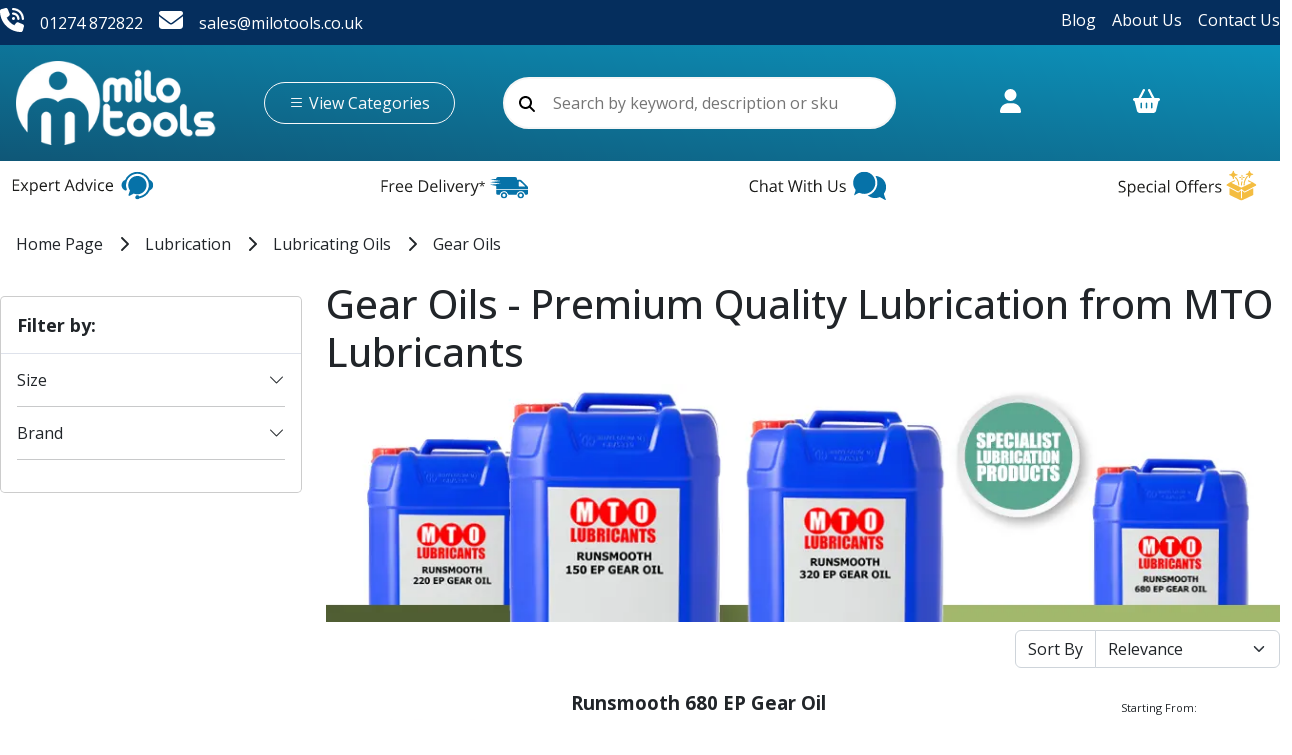

--- FILE ---
content_type: text/html; charset=utf-8
request_url: https://www.milotools.co.uk/lubrication/lubricating-oils/gear-oils
body_size: 8952
content:
<!DOCTYPE html><html><head><meta charSet="utf-8"/><meta name="viewport" content="width=device-width, initial-scale=1"/><link rel="preload" as="image" imageSrcSet="/_next/image?url=%2Fimages%2Fmilo-logo-white.png&amp;w=256&amp;q=75 1x, /_next/image?url=%2Fimages%2Fmilo-logo-white.png&amp;w=640&amp;q=75 2x" fetchpriority="high"/><link rel="preload" as="image" href="/images/expert-advice.svg" fetchpriority="high"/><link rel="preload" as="image" href="/images/free-delivery.svg" fetchpriority="high"/><link rel="preload" as="image" href="/images/chat-with-us.svg" fetchpriority="high"/><link rel="preload" as="image" href="/images/special-offers.svg" fetchpriority="high"/><title>Premium Quality Gear Oils from MTO Lubricants | Milo Tools</title><meta name="description" content="Ensure your tools and machinery run smoothly by exploring our premium quality gear oils today. Get UK-wide delivery and expert advice from Milo Tools."/><meta name="robots" content="INDEX, FOLLOW"/><link rel="icon" href="/milo-tools-logo.png"/><meta property="og:locale" content="en_GB"/><meta property="og:type" content="website"/><meta property="og:title" content="Premium Quality Gear Oils from MTO Lubricants | Milo Tools"/><meta property="og:desciption" content="Ensure your tools and machinery run smoothly by exploring our premium quality gear oils today. Get UK-wide delivery and expert advice from Milo Tools."/><link rel="canonical" href="https://www.milotools.co.uk/lubrication/lubricating-oils/gear-oils"/><link rel="preload" as="image" imageSrcSet="/_next/image?url=https%3A%2F%2Fcdn.milotools.co.uk%2Fimages%2Fproducts%2FRUNSMOOTH-680ep-GEAR-OIL-1600x1600.jpg&amp;w=256&amp;q=75 1x, /_next/image?url=https%3A%2F%2Fcdn.milotools.co.uk%2Fimages%2Fproducts%2FRUNSMOOTH-680ep-GEAR-OIL-1600x1600.jpg&amp;w=640&amp;q=75 2x" fetchpriority="high"/><meta name="next-head-count" content="17"/><link rel="preload" as="style" data-href="https://fonts.googleapis.com/css?family=Open+Sans&amp;display=swap"/><link data-next-font="" rel="preconnect" href="/" crossorigin="anonymous"/><link rel="preload" href="/_next/static/css/01d6d8af253b1ec1.css" as="style"/><link rel="stylesheet" href="/_next/static/css/01d6d8af253b1ec1.css" data-n-g=""/><link rel="preload" href="/_next/static/css/665f4d0a2b8e4f15.css" as="style"/><link rel="stylesheet" href="/_next/static/css/665f4d0a2b8e4f15.css" data-n-p=""/><link rel="preload" href="/_next/static/css/ecd948767e096f78.css" as="style"/><link rel="stylesheet" href="/_next/static/css/ecd948767e096f78.css" data-n-p=""/><link rel="preload" href="/_next/static/css/8019134ab85c38ef.css" as="style"/><link rel="stylesheet" href="/_next/static/css/8019134ab85c38ef.css" data-n-p=""/><noscript data-n-css=""></noscript><script defer="" nomodule="" src="/_next/static/chunks/polyfills-c67a75d1b6f99dc8.js"></script><script src="/_next/static/chunks/webpack-4b5f0d18d7121f88.js" defer=""></script><script src="/_next/static/chunks/framework-8428f924990b494f.js" defer=""></script><script src="/_next/static/chunks/main-330943ee93e43e66.js" defer=""></script><script src="/_next/static/chunks/pages/_app-d3eab9bc8dfcec96.js" defer=""></script><script src="/_next/static/chunks/c16184b3-f2e441beea51740a.js" defer=""></script><script src="/_next/static/chunks/5905-a0ddaad393dc0fa0.js" defer=""></script><script src="/_next/static/chunks/7779-88f5bd6693686d2c.js" defer=""></script><script src="/_next/static/chunks/4288-00b506d13dbfc636.js" defer=""></script><script src="/_next/static/chunks/8385-fd71c59e2d9814ff.js" defer=""></script><script src="/_next/static/chunks/4751-85d89741966cd9d6.js" defer=""></script><script src="/_next/static/chunks/9312-6baf1f6a449abdca.js" defer=""></script><script src="/_next/static/chunks/7572-d3cbf61943d05fab.js" defer=""></script><script src="/_next/static/chunks/pages/c/%5B%5B...param%5D%5D-45d378ac65c1f7b7.js" defer=""></script><script src="/_next/static/1gM438l1fFmDvohdyLQfP/_buildManifest.js" defer=""></script><script src="/_next/static/1gM438l1fFmDvohdyLQfP/_ssgManifest.js" defer=""></script></head><body><div id="__next"><div class="d-flex flex-column min-vh-100"><header><div id="top-bar" class="d-none d-lg-block"><div class="d-flex align-items-center bg-dark-blue" style="height:45px"><div class="d-flex justify-content-between m-auto w-100" style="max-width:1500px"><div id="top-bar-contact-info" class="d-flex justify-content-start"><a id="top-bar-contact-info-phone" class="me-3" href="tel:01274872822"><svg aria-hidden="true" focusable="false" data-prefix="fas" data-icon="phone-volume" class="svg-inline--fa fa-phone-volume icon-lg icon-white" role="img" xmlns="http://www.w3.org/2000/svg" viewBox="0 0 512 512"><path fill="currentColor" d="M280 0C408.1 0 512 103.9 512 232c0 13.3-10.7 24-24 24s-24-10.7-24-24c0-101.6-82.4-184-184-184c-13.3 0-24-10.7-24-24s10.7-24 24-24zm8 192a32 32 0 1 1 0 64 32 32 0 1 1 0-64zm-32-72c0-13.3 10.7-24 24-24c75.1 0 136 60.9 136 136c0 13.3-10.7 24-24 24s-24-10.7-24-24c0-48.6-39.4-88-88-88c-13.3 0-24-10.7-24-24zM117.5 1.4c19.4-5.3 39.7 4.6 47.4 23.2l40 96c6.8 16.3 2.1 35.2-11.6 46.3L144 207.3c33.3 70.4 90.3 127.4 160.7 160.7L345 318.7c11.2-13.7 30-18.4 46.3-11.6l96 40c18.6 7.7 28.5 28 23.2 47.4l-24 88C481.8 499.9 466 512 448 512C200.6 512 0 311.4 0 64C0 46 12.1 30.2 29.5 25.4l88-24z"></path></svg><span class="text-white ms-3" style="line-height:28px">01274 872822</span></a><a id="top-bar-contact-info-email" class="" href="mailto:sales@milotools.co.uk"><svg aria-hidden="true" focusable="false" data-prefix="fas" data-icon="envelope" class="svg-inline--fa fa-envelope icon-lg icon-white" role="img" xmlns="http://www.w3.org/2000/svg" viewBox="0 0 512 512"><path fill="currentColor" d="M48 64C21.5 64 0 85.5 0 112c0 15.1 7.1 29.3 19.2 38.4L236.8 313.6c11.4 8.5 27 8.5 38.4 0L492.8 150.4c12.1-9.1 19.2-23.3 19.2-38.4c0-26.5-21.5-48-48-48H48zM0 176V384c0 35.3 28.7 64 64 64H448c35.3 0 64-28.7 64-64V176L294.4 339.2c-22.8 17.1-54 17.1-76.8 0L0 176z"></path></svg><span class="text-white ms-3">sales@milotools.co.uk</span></a></div><div id="top-bar-menu" class="d-flex justify-content-end"><a class="me-3" style="color:#FFFFFF" href="/">Blog</a><a class="me-3" style="color:#FFFFFF" href="/">About Us</a><a class="" style="color:#FFFFFF" href="/">Contact Us</a></div></div></div></div><div class="wsmainfull clearfix " style="border-bottom:2px solid white;background:linear-gradient(to top right, #0f5777 0%, #0c93bc 100%)"><div class="d-none d-lg-block"><div class="d-flex justify-content-between align-items-center container-fluid p-3" style="width:100%;max-width:1500px;margin:auto"><div id="header-logo" class=""><a class="pe-5" title="home" href="/"><img alt="Logo with link to homepage." fetchpriority="high" width="200" height="83" decoding="async" data-nimg="1" class="img-fluid" style="color:transparent" srcSet="/_next/image?url=%2Fimages%2Fmilo-logo-white.png&amp;w=256&amp;q=75 1x, /_next/image?url=%2Fimages%2Fmilo-logo-white.png&amp;w=640&amp;q=75 2x" src="/_next/image?url=%2Fimages%2Fmilo-logo-white.png&amp;w=640&amp;q=75"/></a></div><div class="mega-menu-container position-relative"><button class="btn btn-outline-light rounded-pill px-4 py-2"><i class="bi bi-list"></i> View Categories</button></div><div id="header-search" class="flex-grow-1"><form name="search" class="flex-grow-1 ps-5 pe-5"><div class="d-flex" style="position:relative"><button class="button-reset" type="submit" style="position:absolute;left:1rem;top:30%" aria-label="search"><svg aria-hidden="true" focusable="false" data-prefix="fas" data-icon="magnifying-glass" class="svg-inline--fa fa-magnifying-glass " role="img" xmlns="http://www.w3.org/2000/svg" viewBox="0 0 512 512"><path fill="currentColor" d="M416 208c0 45.9-14.9 88.3-40 122.7L502.6 457.4c12.5 12.5 12.5 32.8 0 45.3s-32.8 12.5-45.3 0L330.7 376c-34.4 25.2-76.8 40-122.7 40C93.1 416 0 322.9 0 208S93.1 0 208 0S416 93.1 416 208zM208 352a144 144 0 1 0 0-288 144 144 0 1 0 0 288z"></path></svg></button><input type="search" name="searchTerm" class="flex-grow-1 header-search-input rounded-top-pill rounded-bottom-pill ps-5 pe-4 border-grey search_auto_complete" style="border-style:solid" placeholder="Search by keyword, description or sku"/><div class="d-flex" id="header-search-auto-complete" style="position:absolute;z-index:100;width:100%;top:52px"></div></div></form></div><div id="header-icons" class="d-flex"><div id="account" class="ps-5 pe-5"><a rel="nofollow" aria-label="Link to account." href="/account"><svg aria-hidden="true" focusable="false" data-prefix="fas" data-icon="user" class="svg-inline--fa fa-user icon-lg m-2 icon-white" role="img" xmlns="http://www.w3.org/2000/svg" viewBox="0 0 448 512"><path fill="currentColor" d="M224 256A128 128 0 1 0 224 0a128 128 0 1 0 0 256zm-45.7 48C79.8 304 0 383.8 0 482.3C0 498.7 13.3 512 29.7 512H418.3c16.4 0 29.7-13.3 29.7-29.7C448 383.8 368.2 304 269.7 304H178.3z"></path></svg></a></div><div class="basket_icon ps-5 pe-5 animate__animated "><a class="pe-5" title="Link to cart." rel="nofollow" href="/cart"><svg aria-hidden="true" focusable="false" data-prefix="fas" data-icon="basket-shopping" class="svg-inline--fa fa-basket-shopping icon-lg m-2 icon-white" role="img" xmlns="http://www.w3.org/2000/svg" viewBox="0 0 576 512"><path fill="currentColor" d="M253.3 35.1c6.1-11.8 1.5-26.3-10.2-32.4s-26.3-1.5-32.4 10.2L117.6 192H32c-17.7 0-32 14.3-32 32s14.3 32 32 32L83.9 463.5C91 492 116.6 512 146 512H430c29.4 0 55-20 62.1-48.5L544 256c17.7 0 32-14.3 32-32s-14.3-32-32-32H458.4L365.3 12.9C359.2 1.2 344.7-3.4 332.9 2.7s-16.3 20.6-10.2 32.4L404.3 192H171.7L253.3 35.1zM192 304v96c0 8.8-7.2 16-16 16s-16-7.2-16-16V304c0-8.8 7.2-16 16-16s16 7.2 16 16zm96-16c8.8 0 16 7.2 16 16v96c0 8.8-7.2 16-16 16s-16-7.2-16-16V304c0-8.8 7.2-16 16-16zm128 16v96c0 8.8-7.2 16-16 16s-16-7.2-16-16V304c0-8.8 7.2-16 16-16s16 7.2 16 16z"></path></svg></a></div></div></div></div></div></header><div id="hero-bar" class=" container-fluid d-none d-lg-block w-100" style="max-width:1500px;min-height:45px"><div class="d-flex justify-content-between pb-2"><img alt="Expert advice available from time served engineers." fetchpriority="high" width="150" height="45" decoding="async" data-nimg="1" style="color:transparent" src="/images/expert-advice.svg"/><img alt="We offer free carriage on all orders over £39 to mainland UK." fetchpriority="high" width="150" height="45" decoding="async" data-nimg="1" style="color:transparent" src="/images/free-delivery.svg"/><img alt="Chat with us either by phone, online or email." fetchpriority="high" width="150" height="45" decoding="async" data-nimg="1" style="color:transparent" src="/images/chat-with-us.svg"/><a class="d-flex justify-content-around" href="/special-offers"><img alt="Click to view our current special offers." fetchpriority="high" width="150" height="45" decoding="async" data-nimg="1" style="color:transparent" src="/images/special-offers.svg"/></a></div></div><main class="content-wrap"><div class="mt-container pt-3 pb-2"><ol class="breadcrumb" style="background-color:unset"><li><a class="px-3" href="/">Home Page</a></li><li><svg aria-hidden="true" focusable="false" data-prefix="fas" data-icon="chevron-right" class="svg-inline--fa fa-chevron-right " role="img" xmlns="http://www.w3.org/2000/svg" viewBox="0 0 320 512"><path fill="currentColor" d="M310.6 233.4c12.5 12.5 12.5 32.8 0 45.3l-192 192c-12.5 12.5-32.8 12.5-45.3 0s-12.5-32.8 0-45.3L242.7 256 73.4 86.6c-12.5-12.5-12.5-32.8 0-45.3s32.8-12.5 45.3 0l192 192z"></path></svg><a class="px-3" href="/lubrication">Lubrication</a></li><li><svg aria-hidden="true" focusable="false" data-prefix="fas" data-icon="chevron-right" class="svg-inline--fa fa-chevron-right " role="img" xmlns="http://www.w3.org/2000/svg" viewBox="0 0 320 512"><path fill="currentColor" d="M310.6 233.4c12.5 12.5 12.5 32.8 0 45.3l-192 192c-12.5 12.5-32.8 12.5-45.3 0s-12.5-32.8 0-45.3L242.7 256 73.4 86.6c-12.5-12.5-12.5-32.8 0-45.3s32.8-12.5 45.3 0l192 192z"></path></svg><a class="px-3" href="/lubrication/lubricating-oils">Lubricating Oils</a></li><li><svg aria-hidden="true" focusable="false" data-prefix="fas" data-icon="chevron-right" class="svg-inline--fa fa-chevron-right " role="img" xmlns="http://www.w3.org/2000/svg" viewBox="0 0 320 512"><path fill="currentColor" d="M310.6 233.4c12.5 12.5 12.5 32.8 0 45.3l-192 192c-12.5 12.5-32.8 12.5-45.3 0s-12.5-32.8 0-45.3L242.7 256 73.4 86.6c-12.5-12.5-12.5-32.8 0-45.3s32.8-12.5 45.3 0l192 192z"></path></svg><a class="px-3" href="/lubrication/lubricating-oils/gear-oils">Gear Oils</a></li></ol></div><div class="mt-container pb-3 category_page"><div class="row"><div class="product-list-filter col-lg-3"><div id="filter" class="filter-scrollable" style="display:none"><div class="selected-filters d-none d-lg-block mb-3"></div><div class="filter-content"><div class="filter-header"><div class="filter_h2">Filter by: </div><div class="d-md-block d-lg-none close close_filter"><i class="bi bi-x-lg"></i></div></div><div class="filter-body"><div><p class="filter_h3 d-flex justify-content-between">Size<i class="bi bi-chevron-down"></i></p><div style="display:none"><div class="custom-scroller"><div><a rel="nofollow" class="filter_click" data-ga-event="Size - 20 ltr" href="/c/lubrication/lubricating-oils/gear-oils/f/size-20-ltr"><span class="text-m-grey pe-1 filter_icon" data-ga-event="Size - 20 ltr"><svg aria-hidden="true" focusable="false" data-prefix="far" data-icon="square" class="svg-inline--fa fa-square " role="img" xmlns="http://www.w3.org/2000/svg" viewBox="0 0 448 512"><path fill="currentColor" d="M384 80c8.8 0 16 7.2 16 16V416c0 8.8-7.2 16-16 16H64c-8.8 0-16-7.2-16-16V96c0-8.8 7.2-16 16-16H384zM64 32C28.7 32 0 60.7 0 96V416c0 35.3 28.7 64 64 64H384c35.3 0 64-28.7 64-64V96c0-35.3-28.7-64-64-64H64z"></path></svg></span><span class="filter_title" data-ga-event="Size - 20 ltr">20 ltr</span><span class="filter_count" style="padding-right:10px" data-ga-event="Size - 20 ltr">(<!-- -->12<!-- -->)</span></a></div><div><a rel="nofollow" class="filter_click" data-ga-event="Size - 205 ltr" href="/c/lubrication/lubricating-oils/gear-oils/f/size-205-ltr"><span class="text-m-grey pe-1 filter_icon" data-ga-event="Size - 205 ltr"><svg aria-hidden="true" focusable="false" data-prefix="far" data-icon="square" class="svg-inline--fa fa-square " role="img" xmlns="http://www.w3.org/2000/svg" viewBox="0 0 448 512"><path fill="currentColor" d="M384 80c8.8 0 16 7.2 16 16V416c0 8.8-7.2 16-16 16H64c-8.8 0-16-7.2-16-16V96c0-8.8 7.2-16 16-16H384zM64 32C28.7 32 0 60.7 0 96V416c0 35.3 28.7 64 64 64H384c35.3 0 64-28.7 64-64V96c0-35.3-28.7-64-64-64H64z"></path></svg></span><span class="filter_title" data-ga-event="Size - 205 ltr">205 ltr</span><span class="filter_count" style="padding-right:10px" data-ga-event="Size - 205 ltr">(<!-- -->12<!-- -->)</span></a></div></div></div><hr/></div><div><p class="filter_h3 d-flex justify-content-between">Brand<i class="bi bi-chevron-down"></i></p><div style="display:none"><div class="custom-scroller"><div><a rel="nofollow" class="filter_click" data-ga-event="Brand - MTO Lubricants" href="/c/lubrication/lubricating-oils/gear-oils/f/mto-lubricants"><span class="text-m-grey pe-1 filter_icon" data-ga-event="Brand - MTO Lubricants"><svg aria-hidden="true" focusable="false" data-prefix="far" data-icon="square" class="svg-inline--fa fa-square " role="img" xmlns="http://www.w3.org/2000/svg" viewBox="0 0 448 512"><path fill="currentColor" d="M384 80c8.8 0 16 7.2 16 16V416c0 8.8-7.2 16-16 16H64c-8.8 0-16-7.2-16-16V96c0-8.8 7.2-16 16-16H384zM64 32C28.7 32 0 60.7 0 96V416c0 35.3 28.7 64 64 64H384c35.3 0 64-28.7 64-64V96c0-35.3-28.7-64-64-64H64z"></path></svg></span><span class="filter_title" data-ga-event="Brand - MTO Lubricants">MTO Lubricants</span><span class="filter_count" style="padding-right:10px" data-ga-event="Brand - MTO Lubricants">(<!-- -->36<!-- -->)</span></a></div><div><a rel="nofollow" class="filter_click" data-ga-event="Brand - Millers Oils" href="/c/lubrication/lubricating-oils/gear-oils/f/millers-oils"><span class="text-m-grey pe-1 filter_icon" data-ga-event="Brand - Millers Oils"><svg aria-hidden="true" focusable="false" data-prefix="far" data-icon="square" class="svg-inline--fa fa-square " role="img" xmlns="http://www.w3.org/2000/svg" viewBox="0 0 448 512"><path fill="currentColor" d="M384 80c8.8 0 16 7.2 16 16V416c0 8.8-7.2 16-16 16H64c-8.8 0-16-7.2-16-16V96c0-8.8 7.2-16 16-16H384zM64 32C28.7 32 0 60.7 0 96V416c0 35.3 28.7 64 64 64H384c35.3 0 64-28.7 64-64V96c0-35.3-28.7-64-64-64H64z"></path></svg></span><span class="filter_title" data-ga-event="Brand - Millers Oils">Millers Oils</span><span class="filter_count" style="padding-right:10px" data-ga-event="Brand - Millers Oils">(<!-- -->24<!-- -->)</span></a></div></div></div><hr/></div></div></div></div></div><div class="product-list-content col-lg-9"><div class="col-md-12"><h1>Gear Oils - Premium Quality Lubrication from MTO Lubricants</h1><h2></h2><img alt="Banner image highlighting some of the products in this category." loading="lazy" width="1000" height="250" decoding="async" data-nimg="1" class="w-100 img-fluid" style="color:transparent" srcSet="/_next/image?url=https%3A%2F%2Fcdn.milotools.co.uk%2Fimages%2Fcategory%2FLUBRICANTS-GEAR-OIL.webp&amp;w=1080&amp;q=75 1x, /_next/image?url=https%3A%2F%2Fcdn.milotools.co.uk%2Fimages%2Fcategory%2FLUBRICANTS-GEAR-OIL.webp&amp;w=2048&amp;q=75 2x" src="/_next/image?url=https%3A%2F%2Fcdn.milotools.co.uk%2Fimages%2Fcategory%2FLUBRICANTS-GEAR-OIL.webp&amp;w=2048&amp;q=75"/><div></div></div><div class="d-lg-block d-xl-none d-grid gap-2 p-3"><button class="btn btn-primary" style="background-color:#0672A8">Filters</button></div><div class="col-lg-12"><div class="d-flex pt-2 pb-2"><div class="flex-grow-1"></div><div class="pl-2"><div class="input-group mb-3"><label class="input-group-text bg-white" for="inputGroupSelect01">Sort By</label><select class="form-select" id="inputGroupSelect01"><option value="relevance" selected="">Relevance</option><option value="price_low_to_high">Price: Low to High</option><option value="price_high_to_low">Price: High to Low</option></select></div></div></div></div><div class="row category_page_product"><div class="col-6 col-md-3"><a href="/p/rsg680ep"><img alt="Runsmooth 680EP Gear Oil" fetchpriority="high" width="237" height="237" decoding="async" data-nimg="1" style="color:transparent" srcSet="/_next/image?url=https%3A%2F%2Fcdn.milotools.co.uk%2Fimages%2Fproducts%2FRUNSMOOTH-680ep-GEAR-OIL-1600x1600.jpg&amp;w=256&amp;q=75 1x, /_next/image?url=https%3A%2F%2Fcdn.milotools.co.uk%2Fimages%2Fproducts%2FRUNSMOOTH-680ep-GEAR-OIL-1600x1600.jpg&amp;w=640&amp;q=75 2x" src="/_next/image?url=https%3A%2F%2Fcdn.milotools.co.uk%2Fimages%2Fproducts%2FRUNSMOOTH-680ep-GEAR-OIL-1600x1600.jpg&amp;w=640&amp;q=75"/></a></div><div class="col-6 col-md-9"><div class="row h-100"><div class="col-md-9"><a href="/p/rsg680ep"><h2 class="product-category-title">Runsmooth 680 EP Gear Oil</h2></a><div class="pb-2" style="font-size:12px;line-height:16px"><small>Series:</small> <!-- -->RSG680EP</div><div class="short-description d-none d-sm-block"><ul>
<li>Exceptional load-bearing capability.</li>
<li>Outstanding shear stability prolongs lubricant life and extends long-term component protection.</li>
<li>Fully compatible with yellow metals, so offering full multi-metal capability.</li>
<li>Excellent oxidation and thermal stability for cleaner, more reliable operation.</li>
<li>Provides an extensive range of grades from ISO 68 to ISO 1000 to suit most requirements.</li>
</ul>
<p>&nbsp;</p></div></div><div class="col-md-3 d-flex flex-column"><div class="row"><div class="mt-2 mb-2 col-12" style="font-size:11px;line-height:15px">Starting From:<br/><span style="font-size:1.5rem;line-height:28px">£<!-- -->85.20</span><small>   excl. VAT</small><br/><span>£<!-- -->102.24</span><small>   incl. VAT</small></div></div><div class="mt-auto "><a class="mt-auto btn btn-secondary w-100 mb-1" title="Link to undefined" href="/p/rsg680ep">View Products</a></div></div></div></div><hr class="mt-3"/></div><div class="row category_page_product"><div class="col-6 col-md-3"><a href="/p/rsg320ep"><img alt="Runsmooth 320EP Gear Oil" loading="lazy" width="237" height="237" decoding="async" data-nimg="1" style="color:transparent" srcSet="/_next/image?url=https%3A%2F%2Fcdn.milotools.co.uk%2Fimages%2Fproducts%2FRUNSMOOTH-320ep-GEAR-OIL-1600x1600.jpg&amp;w=256&amp;q=75 1x, /_next/image?url=https%3A%2F%2Fcdn.milotools.co.uk%2Fimages%2Fproducts%2FRUNSMOOTH-320ep-GEAR-OIL-1600x1600.jpg&amp;w=640&amp;q=75 2x" src="/_next/image?url=https%3A%2F%2Fcdn.milotools.co.uk%2Fimages%2Fproducts%2FRUNSMOOTH-320ep-GEAR-OIL-1600x1600.jpg&amp;w=640&amp;q=75"/></a></div><div class="col-6 col-md-9"><div class="row h-100"><div class="col-md-9"><a href="/p/rsg320ep"><h2 class="product-category-title">Runsmooth 320 EP Gear Oil</h2></a><div class="pb-2" style="font-size:12px;line-height:16px"><small>Series:</small> <!-- -->RSG320EP</div><div class="short-description d-none d-sm-block"><ul>
<li>Exceptional load-bearing capability.</li>
<li>Outstanding shear stability prolongs lubricant life and extends long-term component protection.</li>
<li>Fully compatible with yellow metals, so offering full multi-metal capability.</li>
<li>Excellent oxidation and thermal stability for cleaner, more reliable operation.</li>
<li>Provides an extensive range of grades from ISO 68 to ISO 1000 to suit most requirements.</li>
</ul>
<p>&nbsp;</p></div></div><div class="col-md-3 d-flex flex-column"><div class="row"><div class="mt-2 mb-2 col-12" style="font-size:11px;line-height:15px">Starting From:<br/><span style="font-size:1.5rem;line-height:28px">£<!-- -->37.14</span><small>   excl. VAT</small><br/><span>£<!-- -->44.57</span><small>   incl. VAT</small></div></div><div class="mt-auto "><a class="mt-auto btn btn-secondary w-100 mb-1" title="Link to undefined" href="/p/rsg320ep">View Products</a></div></div></div></div><hr class="mt-3"/></div><div class="row category_page_product"><div class="col-6 col-md-3"><a href="/p/rsg220ep"><img alt="Runsmooth 220EP Gear Oil" loading="lazy" width="237" height="237" decoding="async" data-nimg="1" style="color:transparent" srcSet="/_next/image?url=https%3A%2F%2Fcdn.milotools.co.uk%2Fimages%2Fproducts%2FRUNSMOOTH-220ep-GEAR-OIL-1600x1600.jpg&amp;w=256&amp;q=75 1x, /_next/image?url=https%3A%2F%2Fcdn.milotools.co.uk%2Fimages%2Fproducts%2FRUNSMOOTH-220ep-GEAR-OIL-1600x1600.jpg&amp;w=640&amp;q=75 2x" src="/_next/image?url=https%3A%2F%2Fcdn.milotools.co.uk%2Fimages%2Fproducts%2FRUNSMOOTH-220ep-GEAR-OIL-1600x1600.jpg&amp;w=640&amp;q=75"/></a></div><div class="col-6 col-md-9"><div class="row h-100"><div class="col-md-9"><a href="/p/rsg220ep"><h2 class="product-category-title">Runsmooth 220 EP Gear Oil</h2></a><div class="pb-2" style="font-size:12px;line-height:16px"><small>Series:</small> <!-- -->RSG220EP</div><div class="short-description d-none d-sm-block"><ul>
<li>Exceptional load-bearing capability.</li>
<li>Outstanding shear stability prolongs lubricant life and extends long-term component protection.</li>
<li>Fully compatible with yellow metals, so offering full multi-metal capability.</li>
<li>Excellent oxidation and thermal stability for cleaner, more reliable operation.</li>
<li>Provides an extensive range of grades from ISO 68 to ISO 1000 to suit most requirements.</li>
</ul></div></div><div class="col-md-3 d-flex flex-column"><div class="row"><div class="mt-2 mb-2 col-12" style="font-size:11px;line-height:15px">Starting From:<br/><span style="font-size:1.5rem;line-height:28px">£<!-- -->79.00</span><small>   excl. VAT</small><br/><span>£<!-- -->94.80</span><small>   incl. VAT</small></div></div><div class="mt-auto "><a class="mt-auto btn btn-secondary w-100 mb-1" title="Link to undefined" href="/p/rsg220ep">View Products</a></div></div></div></div><hr class="mt-3"/></div><div class="row category_page_product"><div class="col-6 col-md-3"><a href="/p/rsg150ep"><img alt="Runsmooth 150EP Gear Oil" loading="lazy" width="237" height="237" decoding="async" data-nimg="1" style="color:transparent" srcSet="/_next/image?url=https%3A%2F%2Fcdn.milotools.co.uk%2Fimages%2Fproducts%2FRUNSMOOTH-150ep-GEAR-OIL-1600x1600.jpg&amp;w=256&amp;q=75 1x, /_next/image?url=https%3A%2F%2Fcdn.milotools.co.uk%2Fimages%2Fproducts%2FRUNSMOOTH-150ep-GEAR-OIL-1600x1600.jpg&amp;w=640&amp;q=75 2x" src="/_next/image?url=https%3A%2F%2Fcdn.milotools.co.uk%2Fimages%2Fproducts%2FRUNSMOOTH-150ep-GEAR-OIL-1600x1600.jpg&amp;w=640&amp;q=75"/></a></div><div class="col-6 col-md-9"><div class="row h-100"><div class="col-md-9"><a href="/p/rsg150ep"><h2 class="product-category-title">Runsmooth 150 EP Gear Oil</h2></a><div class="pb-2" style="font-size:12px;line-height:16px"><small>Series:</small> <!-- -->RSG150EP</div><div class="short-description d-none d-sm-block"><ul>
<li>Exceptional load-bearing capability.</li>
<li>Outstanding shear stability prolongs lubricant life and extends long-term component protection.</li>
<li>Fully compatible with yellow metals, so offering full multi-metal capability.</li>
<li>Excellent oxidation and thermal stability for cleaner, more reliable operation.</li>
<li>Provides an extensive range of grades from ISO 68 to ISO 1000 to suit most requirements.</li>
</ul></div></div><div class="col-md-3 d-flex flex-column"><div class="row"><div class="mt-2 mb-2 col-12" style="font-size:11px;line-height:15px">Starting From:<br/><span style="font-size:1.5rem;line-height:28px">£<!-- -->76.33</span><small>   excl. VAT</small><br/><span>£<!-- -->91.60</span><small>   incl. VAT</small></div></div><div class="mt-auto "><a class="mt-auto btn btn-secondary w-100 mb-1" title="Link to undefined" href="/p/rsg150ep">View Products</a></div></div></div></div><hr class="mt-3"/></div><div class="row category_page_product"><div class="col-6 col-md-3"><a href="/p/5681fq"><img alt="5681 MILLFOOD 220 CHAIN &amp; GEAR OIL 20L IMAGE" loading="lazy" width="237" height="237" decoding="async" data-nimg="1" style="color:transparent" srcSet="/_next/image?url=https%3A%2F%2Fcdn.milotools.co.uk%2Fimages%2Fproducts%2F5681%20MILLFOOD%20220%20CHAIN%20%26%20GEAR%20OIL%2020L.webp&amp;w=256&amp;q=75 1x, /_next/image?url=https%3A%2F%2Fcdn.milotools.co.uk%2Fimages%2Fproducts%2F5681%20MILLFOOD%20220%20CHAIN%20%26%20GEAR%20OIL%2020L.webp&amp;w=640&amp;q=75 2x" src="/_next/image?url=https%3A%2F%2Fcdn.milotools.co.uk%2Fimages%2Fproducts%2F5681%20MILLFOOD%20220%20CHAIN%20%26%20GEAR%20OIL%2020L.webp&amp;w=640&amp;q=75"/></a></div><div class="col-6 col-md-9"><div class="row h-100"><div class="col-md-9"><a href="/p/5681fq"><h2 class="product-category-title">Millfood 220 Chain and Gear Oil (Millers Oils)</h2></a><div class="pb-2" style="font-size:12px;line-height:16px"><small>Series:</small> <!-- -->5681FQ</div><div class="short-description d-none d-sm-block"><p>Millfood 220 Chain and Gear Oil (Millers Oils)</p>
<p>&bull; Tacky formulation ensures no drip or fling, providing lasting lubrication for chains, and excellent start-up protection in gearboxes.<br>&bull; Excellent adhesive properties ensures a high degree of water resistance protecting parts from corrosion even in the presence of acidic materials commonly associated with the food and drinks industries.<br>&bull; High viscosity index provides excellent thermal stability for extended service intervals.<br>&bull; Demulsification properties ensure total separation of water from oil.<br><strong>&bull; Halal and Kosher certified</strong></p>
<p>Food grade synthetic PAO chain and gear oil protects against wear and corrosion. High oxidation stability extends oil life, and demulsification properties ensures any water can be easily separated. Tackifier additives result in no-drip formulation.</p>
<p>The Millfood range of lubricants is formulated using only FDA listed ingredients and all products have NSF H1 registration for guaranteed food safety compliance, without compromise on lubrication performance.</p>
<p>&nbsp;</p></div></div><div class="col-md-3 d-flex flex-column"><div class="row"><div class="mt-2 mb-2 col-12" style="font-size:11px;line-height:15px">Starting From:<br/><span style="font-size:1.5rem;line-height:28px">£<!-- -->398.00</span><small>   excl. VAT</small><br/><span>£<!-- -->477.60</span><small>   incl. VAT</small></div></div><div class="mt-auto "><a class="mt-auto btn btn-secondary w-100 mb-1" title="Link to undefined" href="/p/5681fq">View Products</a></div></div></div></div><hr class="mt-3"/></div><div class="row category_page_product"><div class="col-6 col-md-3"><a href="/p/millgearep"><img alt="MILLGEAR 320 EP 20L" loading="lazy" width="237" height="237" decoding="async" data-nimg="1" style="color:transparent" srcSet="/_next/image?url=https%3A%2F%2Fcdn.milotools.co.uk%2Fimages%2Fproducts%2FMILLGEAR%20320%20EP%2020L.webp&amp;w=256&amp;q=75 1x, /_next/image?url=https%3A%2F%2Fcdn.milotools.co.uk%2Fimages%2Fproducts%2FMILLGEAR%20320%20EP%2020L.webp&amp;w=640&amp;q=75 2x" src="/_next/image?url=https%3A%2F%2Fcdn.milotools.co.uk%2Fimages%2Fproducts%2FMILLGEAR%20320%20EP%2020L.webp&amp;w=640&amp;q=75"/></a></div><div class="col-6 col-md-9"><div class="row h-100"><div class="col-md-9"><a href="/p/millgearep"><h2 class="product-category-title">Millgear EP Industrial Gear Oil With EP Performance (Millers Oils)</h2></a><div class="pb-2" style="font-size:12px;line-height:16px"><small>Series:</small> <!-- -->MILLGEAREP</div><div class="short-description d-none d-sm-block"><p>Millgear EP Industrial Gear Oil With EP Performance (Millers Oils)</p>
<p>&bull; Extreme pressure protection for reduced wear and extended equipment life<br>&bull; Excellent thermal stability for increased oil life and relubrication intervals<br>&bull; Consistent film thickness for protection against micropitting according to FVA 54/7 test<br>&bull; Minimised deposit formation for improved oil cleanliness and reduced maintenance<br>&bull; Good compatibility with elastomers and seals for longer seal life and reduced maintenance</p>
<p>Millgear EP is a range of mineral oil based gear oils with extreme pressure additive technology for lubrication and protection of gear teeth, even under high load.</p>
<p>Use as received for industrial gear applications including spur, helical and bevel gears.</p>
<p>Meets the specification for:</p>
<p>&bull; DIN 51517 Part 3<br>&bull; AIST 224<br>&bull; AGMA 9005-E02<br>&bull; SEB 181226<br>&bull; Flender rev. 12&nbsp;</p></div></div><div class="col-md-3 d-flex flex-column"><div class="row"><div class="mt-2 mb-2 col-12" style="font-size:11px;line-height:15px">Starting From:<br/><span style="font-size:1.5rem;line-height:28px">£<!-- -->53.85</span><small>   excl. VAT</small><br/><span>£<!-- -->64.62</span><small>   incl. VAT</small></div></div><div class="mt-auto "><a class="mt-auto btn btn-secondary w-100 mb-1" title="Link to undefined" href="/p/millgearep">View Products</a></div></div></div></div><hr class="mt-3"/></div><div class="col-12 row"><div class="navigation" style="padding-right:15px"></div></div><nav aria-label="Page navigation"><ul class="pagination"></ul></nav></div></div></div></main><footer><div class="container-fluid" style="background-color:#3b4c75"><div class="row text-white" style="max-width:1500px;margin:auto"><div class="col-md-2 p-3"><a class="m-2" title="home" href="/"><img alt="home" loading="lazy" width="98" height="41" decoding="async" data-nimg="1" style="color:transparent" srcSet="/_next/image?url=https%3A%2F%2Fcdn.milotools.co.uk%2Fimages%2Flogos%2Fmilo-logo-white.png&amp;w=128&amp;q=75 1x, /_next/image?url=https%3A%2F%2Fcdn.milotools.co.uk%2Fimages%2Flogos%2Fmilo-logo-white.png&amp;w=256&amp;q=75 2x" src="/_next/image?url=https%3A%2F%2Fcdn.milotools.co.uk%2Fimages%2Flogos%2Fmilo-logo-white.png&amp;w=256&amp;q=75"/></a></div><div class="col-md-2 p-3"><h4 class="border-bottom pb-3 mb-3" style="font-size:20px">Customer Service</h4><ul class="list-unstyled"><li><a href="/contact-us">Contact Us</a></li><li><a href="/opening-hours">Opening Hours</a></li><li><a href="/delivery-information">Delivery Information</a></li><li><a rel="nofollow" href="/auth/login?destination=/account/orders">Order Tracking</a></li><li><a href="/returns-policy">Returns Policy</a></li></ul></div><div class="col-md-2 p-3"><h4 class="border-bottom pb-3 mb-3" style="font-size:20px">Company</h4><ul class="list-unstyled"><li><a href="/about-us">About Us</a></li><li><a href="/meet-the-team">Meet The Team</a></li><li><a href="/partners">Our Partners</a></li><li><a href="/blog">Blog</a></li><li><a href="/case-studies">Case Studies</a></li><li><a href="/careers">Careers</a></li></ul></div><div class="col-md-2 p-3"><h4 class="border-bottom pb-3 mb-3" style="font-size:20px">Account</h4><ul class="list-unstyled"><li><a rel="nofollow" href="/auth/login?destination=/account">My Account</a></li><li><a rel="nofollow" href="/auth/login?destination=/account/orders">Orders and Returns</a></li></ul></div><div class="col-md-2 p-3"><h4 class="border-bottom pb-3 mb-3" style="font-size:20px">Terms &amp; Conditions</h4><ul class="list-unstyled"><li><a href="/terms-and-conditions">Terms and Conditions</a></li><li><a href="/privacy-policy">Privacy Policy</a></li></ul></div><div class="col-md-2 p-3"><h4 class="border-bottom pb-3 mb-3" style="font-size:20px">More from Milo Tools</h4><div class="d-flex justify-content-between"><a href="https://www.youtube.com/@milotools"><i class="bi bi-youtube footer-social-icon"></i></a><a href="https://www.instagram.com/milotools/"><i class="bi bi-instagram footer-social-icon"></i></a><a href="https://uk.linkedin.com/company/milotools"><i class="bi bi-linkedin footer-social-icon"></i></a><a href="https://x.com/milotools"><i class="bi bi-twitter-x footer-social-icon"></i></a><a href="https://www.facebook.com/MiloToolsLtd"><i class="bi bi-facebook footer-social-icon"></i></a><a href="https://www.tiktok.com/@milotools"><i class="bi bi-tiktok footer-social-icon"></i></a></div></div></div></div><div class="container-fluid" style="background-color:#052E5D"><div class="row text-white text-center" style="max-width:1500px;margin:auto"><p class="pt-3">Head Office: Milo Tools Ltd, Unit 3 Scandinavia Court, Chain Bar Road, Cleckheaton, West Yorkshire, BD19 3QW, 01274 872822.<br/>Registered Company Number: 08899951<br/>VAT Registration Number: GB 184 4633 89</p></div></div></footer></div></div><script id="__NEXT_DATA__" type="application/json">{"props":{"pageProps":{"data":{"header":{"metaTitle":"Premium Quality Gear Oils from MTO Lubricants | Milo Tools","metaDescription":"Ensure your tools and machinery run smoothly by exploring our premium quality gear oils today. Get UK-wide delivery and expert advice from Milo Tools.","robots":"INDEX, FOLLOW","canonical":{"link":"/lubrication/lubricating-oils/gear-oils","prev":null,"next":null}},"breadcrumbs":[{"url":"/lubrication","title":"Lubrication","color":["#0672a8","#fff","white"]},{"url":"/lubrication/lubricating-oils","title":"Lubricating Oils","color":["#0672a8","#fff","white"]},{"url":"/lubrication/lubricating-oils/gear-oils","title":"Gear Oils","color":["#0672a8","#fff","white"]}],"content":{"categoryMenu":[],"selectedFilters":[],"currentCategoryUrl":"/c/lubrication/lubricating-oils/gear-oils","attributes":[{"id":33,"name":"Size","category":"All","attribute_order":200,"ref":"Size","category_display":1,"product_display":1,"dropdown_display":0,"filterRows":[{"attribute_id":33,"filter_name":"Size","title":"20 ltr","url":"size-20-ltr","matching_products":12,"amendedUrl":"/c/lubrication/lubricating-oils/gear-oils/f/size-20-ltr","selected":"Unselected"},{"attribute_id":33,"filter_name":"Size","title":"205 ltr","url":"size-205-ltr","matching_products":12,"amendedUrl":"/c/lubrication/lubricating-oils/gear-oils/f/size-205-ltr","selected":"Unselected"}]},{"id":56,"name":"Brand","category":"All","attribute_order":4,"ref":null,"category_display":1,"product_display":1,"dropdown_display":0,"filterRows":[{"attribute_id":56,"filter_name":"Brand","title":"MTO Lubricants","url":"mto-lubricants","matching_products":36,"amendedUrl":"/c/lubrication/lubricating-oils/gear-oils/f/mto-lubricants","selected":"Unselected"},{"attribute_id":56,"filter_name":"Brand","title":"Millers Oils","url":"millers-oils","matching_products":24,"amendedUrl":"/c/lubrication/lubricating-oils/gear-oils/f/millers-oils","selected":"Unselected"}]}],"metaData":{"id":123,"url":"lubrication/lubricating-oils/gear-oils","metaTitle":"Premium Quality Gear Oils from MTO Lubricants | Milo Tools","metaDescription":"Ensure your tools and machinery run smoothly by exploring our premium quality gear oils today. Get UK-wide delivery and expert advice from Milo Tools.","metaKeywords":null,"title":"Gear Oils - Premium Quality Lubrication from MTO Lubricants","header":null,"footer":null,"incSitemap":true,"description":null,"banner":"LUBRICANTS-GEAR-OIL.webp","bannerAltText":null,"attributeRows":"a:4:{i:0;s:4:\"2808\";i:1;s:4:\"2810\";i:2;s:4:\"2817\";i:3;s:1:\"c\";}","ogType":null,"ogTitle":null,"ogDescription":null,"ogImage":null,"twitterCard":null,"twitterTitle":null,"twitterDescription":null,"twitterImage":null,"newUrl":"c/lubrication/lubricating-oils/gear-oils","bannerMobile":"LUBRICANTS-GEAR-OIL-MOBILE.webp","quickLinks":null,"products":"[p-3725][p-3724][p-3727][p-3726][p-7059][p-7063]","filterOrder":[],"productOrder":["[p-3727]","[p-3726]","[p-3725]","[p-3724]","[p-7059]","[p-7063]"]},"quickLinks":false,"products":[{"product_id":3727,"product_row_id":null,"product_order":771,"product_row_order":9999,"product_price_order":"85.20","product_row_price_order":null,"product_url":"rsg680ep","product_series":"RSG680EP","product_title":"Runsmooth 680 EP Gear Oil","product_short_description":"\u003cul\u003e\r\n\u003cli\u003eExceptional load-bearing capability.\u003c/li\u003e\r\n\u003cli\u003eOutstanding shear stability prolongs lubricant life and extends long-term component protection.\u003c/li\u003e\r\n\u003cli\u003eFully compatible with yellow metals, so offering full multi-metal capability.\u003c/li\u003e\r\n\u003cli\u003eExcellent oxidation and thermal stability for cleaner, more reliable operation.\u003c/li\u003e\r\n\u003cli\u003eProvides an extensive range of grades from ISO 68 to ISO 1000 to suit most requirements.\u003c/li\u003e\r\n\u003c/ul\u003e\r\n\u003cp\u003e\u0026nbsp;\u003c/p\u003e","product_offer":null,"product_offer_price_from":null,"product_inflated_offer_price_from":null,"product_list_price_from":"85.20","product_inflated_list_price_from":"102.24","product_in_stock":0,"product_download":null,"product_logo_image":"","product_row_sku":null,"product_row_web_sku":null,"product_row_url":null,"product_row_description":null,"product_row_web_description":null,"product_row_short_description":null,"product_row_list_price":null,"product_row_inflated_list_price":null,"product_row_offer_price":null,"product_row_inflated_offer_price":null,"product_row_stock_qty":null,"product_row_brand":null,"product_row_external_stock":null,"product_row_delivery_time":null,"product_row_moq":null,"product_pdf_offer":null,"product_image":"RUNSMOOTH-680ep-GEAR-OIL-1600x1600.jpg","product_image_alt_text":"Runsmooth 680EP Gear Oil","product_row_image":null,"product_row_image_alt_text":null},{"product_id":3726,"product_row_id":null,"product_order":771,"product_row_order":9999,"product_price_order":"37.14","product_row_price_order":null,"product_url":"rsg320ep","product_series":"RSG320EP","product_title":"Runsmooth 320 EP Gear Oil","product_short_description":"\u003cul\u003e\r\n\u003cli\u003eExceptional load-bearing capability.\u003c/li\u003e\r\n\u003cli\u003eOutstanding shear stability prolongs lubricant life and extends long-term component protection.\u003c/li\u003e\r\n\u003cli\u003eFully compatible with yellow metals, so offering full multi-metal capability.\u003c/li\u003e\r\n\u003cli\u003eExcellent oxidation and thermal stability for cleaner, more reliable operation.\u003c/li\u003e\r\n\u003cli\u003eProvides an extensive range of grades from ISO 68 to ISO 1000 to suit most requirements.\u003c/li\u003e\r\n\u003c/ul\u003e\r\n\u003cp\u003e\u0026nbsp;\u003c/p\u003e","product_offer":null,"product_offer_price_from":null,"product_inflated_offer_price_from":null,"product_list_price_from":"37.14","product_inflated_list_price_from":"44.57","product_in_stock":0,"product_download":null,"product_logo_image":"","product_row_sku":null,"product_row_web_sku":null,"product_row_url":null,"product_row_description":null,"product_row_web_description":null,"product_row_short_description":null,"product_row_list_price":null,"product_row_inflated_list_price":null,"product_row_offer_price":null,"product_row_inflated_offer_price":null,"product_row_stock_qty":null,"product_row_brand":null,"product_row_external_stock":null,"product_row_delivery_time":null,"product_row_moq":null,"product_pdf_offer":null,"product_image":"RUNSMOOTH-320ep-GEAR-OIL-1600x1600.jpg","product_image_alt_text":"Runsmooth 320EP Gear Oil","product_row_image":null,"product_row_image_alt_text":null},{"product_id":3725,"product_row_id":null,"product_order":147,"product_row_order":9999,"product_price_order":"79.00","product_row_price_order":null,"product_url":"rsg220ep","product_series":"RSG220EP","product_title":"Runsmooth 220 EP Gear Oil","product_short_description":"\u003cul\u003e\r\n\u003cli\u003eExceptional load-bearing capability.\u003c/li\u003e\r\n\u003cli\u003eOutstanding shear stability prolongs lubricant life and extends long-term component protection.\u003c/li\u003e\r\n\u003cli\u003eFully compatible with yellow metals, so offering full multi-metal capability.\u003c/li\u003e\r\n\u003cli\u003eExcellent oxidation and thermal stability for cleaner, more reliable operation.\u003c/li\u003e\r\n\u003cli\u003eProvides an extensive range of grades from ISO 68 to ISO 1000 to suit most requirements.\u003c/li\u003e\r\n\u003c/ul\u003e","product_offer":null,"product_offer_price_from":null,"product_inflated_offer_price_from":null,"product_list_price_from":"79.00","product_inflated_list_price_from":"94.80","product_in_stock":0,"product_download":null,"product_logo_image":"","product_row_sku":null,"product_row_web_sku":null,"product_row_url":null,"product_row_description":null,"product_row_web_description":null,"product_row_short_description":null,"product_row_list_price":null,"product_row_inflated_list_price":null,"product_row_offer_price":null,"product_row_inflated_offer_price":null,"product_row_stock_qty":null,"product_row_brand":null,"product_row_external_stock":null,"product_row_delivery_time":null,"product_row_moq":null,"product_pdf_offer":null,"product_image":"RUNSMOOTH-220ep-GEAR-OIL-1600x1600.jpg","product_image_alt_text":"Runsmooth 220EP Gear Oil","product_row_image":null,"product_row_image_alt_text":null},{"product_id":3724,"product_row_id":null,"product_order":149,"product_row_order":9999,"product_price_order":"76.33","product_row_price_order":null,"product_url":"rsg150ep","product_series":"RSG150EP","product_title":"Runsmooth 150 EP Gear Oil","product_short_description":"\u003cul\u003e\r\n\u003cli\u003eExceptional load-bearing capability.\u003c/li\u003e\r\n\u003cli\u003eOutstanding shear stability prolongs lubricant life and extends long-term component protection.\u003c/li\u003e\r\n\u003cli\u003eFully compatible with yellow metals, so offering full multi-metal capability.\u003c/li\u003e\r\n\u003cli\u003eExcellent oxidation and thermal stability for cleaner, more reliable operation.\u003c/li\u003e\r\n\u003cli\u003eProvides an extensive range of grades from ISO 68 to ISO 1000 to suit most requirements.\u003c/li\u003e\r\n\u003c/ul\u003e","product_offer":null,"product_offer_price_from":null,"product_inflated_offer_price_from":null,"product_list_price_from":"76.33","product_inflated_list_price_from":"91.60","product_in_stock":0,"product_download":null,"product_logo_image":"","product_row_sku":null,"product_row_web_sku":null,"product_row_url":null,"product_row_description":null,"product_row_web_description":null,"product_row_short_description":null,"product_row_list_price":null,"product_row_inflated_list_price":null,"product_row_offer_price":null,"product_row_inflated_offer_price":null,"product_row_stock_qty":null,"product_row_brand":null,"product_row_external_stock":null,"product_row_delivery_time":null,"product_row_moq":null,"product_pdf_offer":null,"product_image":"RUNSMOOTH-150ep-GEAR-OIL-1600x1600.jpg","product_image_alt_text":"Runsmooth 150EP Gear Oil","product_row_image":null,"product_row_image_alt_text":null},{"product_id":7059,"product_row_id":null,"product_order":9999,"product_row_order":9999,"product_price_order":"398.00","product_row_price_order":null,"product_url":"5681fq","product_series":"5681FQ","product_title":"Millfood 220 Chain and Gear Oil (Millers Oils)","product_short_description":"\u003cp\u003eMillfood 220 Chain and Gear Oil (Millers Oils)\u003c/p\u003e\n\u003cp\u003e\u0026bull; Tacky formulation ensures no drip or fling, providing lasting lubrication for chains, and excellent start-up protection in gearboxes.\u003cbr\u003e\u0026bull; Excellent adhesive properties ensures a high degree of water resistance protecting parts from corrosion even in the presence of acidic materials commonly associated with the food and drinks industries.\u003cbr\u003e\u0026bull; High viscosity index provides excellent thermal stability for extended service intervals.\u003cbr\u003e\u0026bull; Demulsification properties ensure total separation of water from oil.\u003cbr\u003e\u003cstrong\u003e\u0026bull; Halal and Kosher certified\u003c/strong\u003e\u003c/p\u003e\n\u003cp\u003eFood grade synthetic PAO chain and gear oil protects against wear and corrosion. High oxidation stability extends oil life, and demulsification properties ensures any water can be easily separated. Tackifier additives result in no-drip formulation.\u003c/p\u003e\n\u003cp\u003eThe Millfood range of lubricants is formulated using only FDA listed ingredients and all products have NSF H1 registration for guaranteed food safety compliance, without compromise on lubrication performance.\u003c/p\u003e\n\u003cp\u003e\u0026nbsp;\u003c/p\u003e","product_offer":null,"product_offer_price_from":null,"product_inflated_offer_price_from":null,"product_list_price_from":"398.00","product_inflated_list_price_from":"477.60","product_in_stock":0,"product_download":null,"product_logo_image":null,"product_row_sku":null,"product_row_web_sku":null,"product_row_url":null,"product_row_description":null,"product_row_web_description":null,"product_row_short_description":null,"product_row_list_price":null,"product_row_inflated_list_price":null,"product_row_offer_price":null,"product_row_inflated_offer_price":null,"product_row_stock_qty":null,"product_row_brand":null,"product_row_external_stock":null,"product_row_delivery_time":null,"product_row_moq":null,"product_pdf_offer":null,"product_image":"5681 MILLFOOD 220 CHAIN \u0026 GEAR OIL 20L.webp","product_image_alt_text":"5681 MILLFOOD 220 CHAIN \u0026 GEAR OIL 20L IMAGE","product_row_image":null,"product_row_image_alt_text":null},{"product_id":7063,"product_row_id":null,"product_order":9999,"product_row_order":9999,"product_price_order":"53.85","product_row_price_order":null,"product_url":"millgearep","product_series":"MILLGEAREP","product_title":"Millgear EP Industrial Gear Oil With EP Performance (Millers Oils)","product_short_description":"\u003cp\u003eMillgear EP Industrial Gear Oil With EP Performance (Millers Oils)\u003c/p\u003e\n\u003cp\u003e\u0026bull; Extreme pressure protection for reduced wear and extended equipment life\u003cbr\u003e\u0026bull; Excellent thermal stability for increased oil life and relubrication intervals\u003cbr\u003e\u0026bull; Consistent film thickness for protection against micropitting according to FVA 54/7 test\u003cbr\u003e\u0026bull; Minimised deposit formation for improved oil cleanliness and reduced maintenance\u003cbr\u003e\u0026bull; Good compatibility with elastomers and seals for longer seal life and reduced maintenance\u003c/p\u003e\n\u003cp\u003eMillgear EP is a range of mineral oil based gear oils with extreme pressure additive technology for lubrication and protection of gear teeth, even under high load.\u003c/p\u003e\n\u003cp\u003eUse as received for industrial gear applications including spur, helical and bevel gears.\u003c/p\u003e\n\u003cp\u003eMeets the specification for:\u003c/p\u003e\n\u003cp\u003e\u0026bull; DIN 51517 Part 3\u003cbr\u003e\u0026bull; AIST 224\u003cbr\u003e\u0026bull; AGMA 9005-E02\u003cbr\u003e\u0026bull; SEB 181226\u003cbr\u003e\u0026bull; Flender rev. 12\u0026nbsp;\u003c/p\u003e","product_offer":null,"product_offer_price_from":null,"product_inflated_offer_price_from":null,"product_list_price_from":"53.85","product_inflated_list_price_from":"64.62","product_in_stock":0,"product_download":null,"product_logo_image":null,"product_row_sku":null,"product_row_web_sku":null,"product_row_url":null,"product_row_description":null,"product_row_web_description":null,"product_row_short_description":null,"product_row_list_price":null,"product_row_inflated_list_price":null,"product_row_offer_price":null,"product_row_inflated_offer_price":null,"product_row_stock_qty":null,"product_row_brand":null,"product_row_external_stock":null,"product_row_delivery_time":null,"product_row_moq":null,"product_pdf_offer":null,"product_image":"MILLGEAR 320 EP 20L.webp","product_image_alt_text":"MILLGEAR 320 EP 20L","product_row_image":null,"product_row_image_alt_text":null}],"pagination":[]}},"url":"/c/lubrication/lubricating-oils/gear-oils"},"__N_SSG":true},"page":"/c/[[...param]]","query":{"param":["lubrication","lubricating-oils","gear-oils"]},"buildId":"1gM438l1fFmDvohdyLQfP","isFallback":false,"gsp":true,"scriptLoader":[]}</script></body></html>

--- FILE ---
content_type: application/javascript; charset=UTF-8
request_url: https://www.milotools.co.uk/_next/static/chunks/4751-85d89741966cd9d6.js
body_size: 9143
content:
"use strict";(self.webpackChunk_N_E=self.webpackChunk_N_E||[]).push([[4751],{34751:function(e,l,i){i.d(l,{Z:function(){return A}});var t=i(85893),s=i(78559),r=i(9008),o=i.n(r),n=i(41664),a=i.n(n),c=i(25675),d=i.n(c),h=i(11163),m=i(67294);i(84494),i(22518);var g=i(10682),u=i(85498),b=i(59126),v=i(44874),p=i(5607);let y=[{title:"Milling Tools",url:"/milling-tools",systemUrl:"/c/milling-tools",level:1,items:[{title:"Milling Cutters",url:"/milling-tools/milling-cutters",systemUrl:"/c/milling-tools/milling-cutters",level:2,items:[{title:"General Purpose Milling Cutters",url:"/milling-tools/milling-cutters/general-purpose-milling-cutters",systemUrl:"/c/milling-tools/milling-cutters/general-purpose",level:3,items:[{title:"Eco-Mill Coated Carbide",url:"/milling-tools/milling-cutters/general-purpose-milling-cutters/eco-mill",systemUrl:"/c/milling-tools/milling-cutters/general-purpose/eco-mill",level:4},{title:"PM75 Coated Carbide",url:"/milling-tools/milling-cutters/general-purpose-milling-cutters/pm75",systemUrl:"/c/milling-tools/milling-cutters/general-purpose/pm75",level:4},{title:"HSSE Milling Cutters",url:"/milling-tools/milling-cutters/general-purpose-milling-cutters/hsse",systemUrl:"/c/milling-tools/milling-cutters/general-purpose/hsse",level:4}]},{title:"Variable Helix Milling Cutters",url:"/milling-tools/milling-cutters/variable-helix",systemUrl:"/c/milling-tools/milling-cutters/variable-helix",level:3,items:[{title:"V60 Mill Variable Helix",url:"/milling-tools/milling-cutters/variable-helix/v60-mill",systemUrl:"/c/milling-tools/milling-cutters/variable-helix/v60-mill",level:4},{title:"Mastermill Variable Helix",url:"/milling-tools/milling-cutters/variable-helix/mastermill",systemUrl:"/c/milling-tools/milling-cutters/variable-helix/mastermill",level:4},{title:"UM Series Variable Helix",url:"/milling-tools/milling-cutters/variable-helix/um-series",systemUrl:"/c/milling-tools/milling-cutters/variable-helix/um-series",level:4},{title:"VSM Series Variable Helix",url:"/milling-tools/milling-cutters/variable-helix/vsm-series",systemUrl:"/c/milling-tools/milling-cutters/variable-helix/vsm-series",level:4},{title:"Top-Cut Variable Helix",url:"/milling-tools/milling-cutters/variable-helix/top-cut",systemUrl:"/c/milling-tools/milling-cutters/variable-helix/top-cut",level:4}]},{title:"Hardened Steel Milling Cutters",url:"/milling-tools/milling-cutters/milling-cutters-for-machining-hardened-steel",systemUrl:"/c/milling-tools/milling-cutters/hardened-steel",level:3,items:[{title:"HM Series",url:"/milling-tools/milling-cutters/milling-cutters-for-machining-hardened-steel/hm-series",systemUrl:"/c/milling-tools/milling-cutters/hardened-steel/hm-series",level:4},{title:"Pulsar Blue",url:"/milling-tools/milling-cutters/milling-cutters-for-machining-hardened-steel/pulsar-blue",systemUrl:"/c/milling-tools/milling-cutters/hardened-steel/pulsar-blue",level:4}]},{title:"Aluminium & Non-Ferrous Milling Cutters",url:"/milling-tools/milling-cutters/milling-cutters-for-machining-aluminium-and-non-ferrous-materials",systemUrl:"/c/milling-tools/milling-cutters/aluminium-non-ferrous",level:3,items:[{title:"Ali-Mill",url:"/milling-tools/milling-cutters/milling-cutters-for-machining-aluminium-and-non-ferrous-materials/ali-mill",systemUrl:"/c/milling-tools/milling-cutters/aluminium-non-ferrous/ali-mill",level:4},{title:"NM Series",url:"/milling-tools/milling-cutters/milling-cutters-for-machining-aluminium-and-non-ferrous-materials/nm-series",systemUrl:"/c/milling-tools/milling-cutters/aluminium-non-ferrous/nm-series",level:4},{title:"Alu-XP",url:"/milling-tools/milling-cutters/milling-cutters-for-machining-aluminium-and-non-ferrous-materials/alu-xp",systemUrl:"/c/milling-tools/milling-cutters/aluminium-non-ferrous/alu-xp",level:4},{title:"Alu-Cut",url:"/milling-tools/milling-cutters/milling-cutters-for-machining-aluminium-and-non-ferrous-materials/alu-cut",systemUrl:"/c/milling-tools/milling-cutters/aluminium-non-ferrous/alu-cut",level:4}]},{title:"Powder Metal Cutters",url:"/milling-tools/milling-cutters/powder-metal-cutters",systemUrl:"/c/milling-tools/milling-cutters/powder-metal-cutters",level:3}]},{title:"Indexable Milling",url:"/milling-tools/indexable-milling",systemUrl:"/c/milling-tools/indexable-milling",level:2,items:[{title:"Face Milling",url:"/milling-tools/indexable-milling/face-milling",systemUrl:"/c/milling-tools/indexable-milling/face-milling",level:3},{title:"Square Shoulder Milling",url:"/milling-tools/indexable-milling/square-shoulder-milling",systemUrl:"/c/milling-tools/indexable-milling/square-shoulder-milling",level:3},{title:"Profile Milling",url:"/milling-tools/indexable-milling/profile-milling",systemUrl:"/c/milling-tools/indexable-milling/profile-milling",level:3},{title:"Slot Milling",url:"/milling-tools/indexable-milling/slot-milling",systemUrl:"/c/milling-tools/indexable-milling/slot-milling",level:3},{title:"High Feed Milling",url:"/milling-tools/indexable-milling/high-feed-milling",systemUrl:"/c/milling-tools/indexable-milling/high-feed-milling",level:3},{title:"Bore Milling",url:"/milling-tools/indexable-milling/bore-milling",systemUrl:"/c/milling-tools/indexable-milling/bore-milling",level:3},{title:"T-Slot Milling",url:"/milling-tools/indexable-milling/t-slot-milling",systemUrl:"/c/milling-tools/indexable-milling/t-slot-milling",level:3},{title:"Helical Milling",url:"/milling-tools/indexable-milling/helical-milling",systemUrl:"/c/milling-tools/indexable-milling/helical-milling",level:3},{title:"Chamfer Milling",url:"/milling-tools/indexable-milling/chamfer-milling",systemUrl:"/c/milling-tools/indexable-milling/chamfer-milling",level:3},{title:"Indexable Milling Heads",url:"/milling-tools/indexable-milling/indexable-milling-heads",systemUrl:"/c/milling-tools/indexable-milling/indexable-milling-heads",level:3}]}]},{title:"Hole Making Tools",url:"/hole-making-tools",systemUrl:"/c/hole-making-tools",level:1,items:[{title:"Solid Carbide Drills",url:"/hole-making-tools/solid-carbide-drills",systemUrl:"/c/hole-making-tools/solid-carbide-drills",level:2,items:[{title:"General Purpose Carbide Drills",url:"hole-making-tools/solid-carbide-drills/solid-carbide-drills-for-general-purpose-application",systemUrl:"/c/hole-making-tools/solid-carbide-drills/general-purpose",level:3},{title:"Hardened Steel Carbide Drills",url:"/hole-making-tools/solid-carbide-drills/solid-carbide-drills-for-machining-hardened-steel",systemUrl:"/c/hole-making-tools/solid-carbide-drills/hardened-steel",level:3},{title:"Aluminium Carbide Drills",url:"/hole-making-tools/solid-carbide-drills/solid-carbide-drills-for-machining-aluminium-and-non-ferrous-metals",systemUrl:"/c/hole-making-tools/solid-carbide-drills/aluminium-non-ferrous",level:3}]},{title:"HSSE Drills",url:"/hole-making-tools/hsse-drills",systemUrl:"/c/hole-making-tools/hsse-drills",level:2,item:[{title:"General Purpose HSSE Drills",url:"/hole-making-tools/hsse-drills/general-purpose",systemUrl:"/c/hole-making-tools/hsse-drills/general-purpose",level:3}]},{title:"Countersinks",url:"/hole-making-tools/countersinks",systemUrl:"/c/hole-making-tools/countersinks",level:2,items:[{title:"HSSE Countersinks",url:"/hole-making-tools/countersinks",systemUrl:"/c/hole-making-tools/countersinks",level:3}]},{title:"Reamers",url:"/hole-making-tools/reamers",systemUrl:"/c/hole-making-tools/reamers",level:2,items:[{title:"HSS Reamers",url:"/hole-making-tools/reamers/hss-high-speed-steel",systemUrl:"/c/hole-making-tools/reamers/hss-high-speed-steel",level:3},{title:"HSSE Reamers",url:"/hole-making-tools/reamers/hsse-8-cobalt-high-speed-steel",systemUrl:"/c/hole-making-tools/reamers/hsse-8-cobalt-high-speed-steel",level:3},{title:"Carbide Reamers",url:"/hole-making-tools/reamers/carbide",systemUrl:"/c/hole-making-tools/reamers/carbide",level:3}]},{title:"Spot & Centre Drills",url:"/hole-making-tools/spot-and-centre-drills",systemUrl:"/c/hole-making-tools/spot-and-centre-drills",level:2,items:[{title:"Centre Drills",url:"/hole-making-tools/spot-and-centre-drills/centre-drills",systemUrl:"/c/hole-making-tools/spot-and-centre-drills/centre-drills",level:3},{title:"Spot Drills",url:"/hole-making-tools/spot-and-centre-drills",systemUrl:"/c/hole-making-tools/spot-and-centre-drills",level:3}]},{title:"Indexable Drills",url:"/hole-making-tools/indexable-drilling",systemUrl:"/c/hole-making-tools/indexable-drilling",level:2,items:[{title:"Indexable Drill Holders",url:"/hole-making-tools/indexable-drilling/holder",systemUrl:"/c/hole-making-tools/indexable-drilling/holder",level:3},{title:"Indexable Drill Inserts",url:"/hole-making-tools/indexable-drilling/insert",systemUrl:"/c/hole-making-tools/indexable-drilling/insert",level:3}]},{title:"Spade Drills",url:"/hole-making-tools/spade-drills",systemUrl:"/c/hole-making-tools/spade-drills",level:2,items:[{title:"Spade Drill Systems",url:"/hole-making-tools/spade-drills",systemUrl:"/c/hole-making-tools/spade-drills",level:3},{title:"Spade Drill Holders",url:"/hole-making-tools/spade-drills/holder",systemUrl:"/c/hole-making-tools/spade-drills/holder",level:3},{title:"Spade Drill Inserts",url:"/hole-making-tools/spade-drills/insert",systemUrl:"/c/hole-making-tools/spade-drills/insert",level:3}]}]},{title:"Lathe Tools",url:"/lathe-tools",systemUrl:"/c/lathe-tools",level:1,items:[{title:"ISO Turning Inserts, Tool Holders & Boring Bars",url:"/lathe-tools/iso-turning-inserts-tool-holders-and-boring-bars",systemUrl:"/c/lathe-tools/iso-turning-inserts-tool-holders-and-boring-bars",level:2,items:[{title:"Turning Inserts",url:"/lathe-tools/iso-turning-inserts-tool-holders-and-boring-bars/carbide-turning-inserts",systemUrl:"/c/lathe-tools/iso-turning-inserts-tool-holders-and-boring-bars/carbide-turning-inserts",level:3},{title:"Tool Holders",url:"/lathe-tools/iso-turning-inserts-tool-holders-and-boring-bars/iso-toolholders",systemUrl:"/c/lathe-tools/iso-turning-inserts-tool-holders-and-boring-bars/iso-toolholders",level:3},{title:"Boring Bars",url:"/lathe-tools/iso-turning-inserts-tool-holders-and-boring-bars/iso-boring-bars",systemUrl:"/c/lathe-tools/iso-turning-inserts-tool-holders-and-boring-bars/iso-boring-bars",level:3,items:[{title:"Anti-Vibration Boring Systems",url:"/lathe-tools/iso-turning-inserts-tool-holders-and-boring-bars/iso-boring-bars/anti-vibration-boring-systems",systemUrl:"/c/lathe-tools/iso-turning-inserts-tool-holders-and-boring-bars/iso-boring-bars/anti-vibration-modular-boring-systems",level:4},{title:"Anti-Vibration Modular Boring Heads",url:"/lathe-tools/iso-turning-inserts-tool-holders-and-boring-bars/iso-boring-bars/anti-vibration-boring-systems/anti-vibration-modular-boring-heads",systemUrl:"/c/lathe-tools/iso-turning-inserts-tool-holders-and-boring-bars/iso-boring-bars/anti-vibration-boring-systems/anti-vibration-modular-boring-heads",level:4},{title:"Anti-Vibration Modular Boring Bars",url:"/lathe-tools/iso-turning-inserts-tool-holders-and-boring-bars/iso-boring-bars/anti-vibration-boring-systems/anti-vibration-modular-boring-bars",systemUrl:"/c/lathe-tools/iso-turning-inserts-tool-holders-and-boring-bars/iso-boring-bars/anti-vibration-boring-systems/anti-vibration-modular-boring-bars",level:4}]}]},{title:"Parting & Grooving",url:"/lathe-tools/parting-and-grooving",systemUrl:"/c/lathe-tools/parting-and-grooving",level:2,items:[{title:"Parting Off Tools",url:"/lathe-tools/parting-and-grooving/parting-off-tools",systemUrl:"/c/lathe-tools/parting-and-grooving/parting-off-tools",level:3},{title:"Grooving Tools",url:"/lathe-tools/parting-and-grooving/grooving-tools",systemUrl:"/c/lathe-tools/parting-and-grooving/grooving-tools",level:3}]},{title:"Knurling Tools",url:"/lathe-tools/knurling-tools",systemUrl:"/c/lathe-tools/knurling-tools",level:2,items:[{title:"Cut Knurling Holders",url:"/lathe-tools/knurling-tools/cut-knurling-holders",systemUrl:"/c/lathe-tools/knurling-tools/cut-knurling-holders",level:3},{title:"Cut Knurling Wheels",url:"/lathe-tools/knurling-tools/cut-knurling-wheels",systemUrl:"/c/lathe-tools/knurling-tools/cut-knurling-wheels",level:3},{title:"Form Knurling Holders",url:"/lathe-tools/knurling-tools/form-knurling-holders",systemUrl:"/c/lathe-tools/knurling-tools/form-knurling-holders",level:3},{title:"Form Knurling Wheels",url:"/lathe-tools/knurling-tools/form-knurling-wheels",systemUrl:"/c/lathe-tools/knurling-tools/form-knurling-wheels",level:3}]},{title:"Burnishing Tools",url:"/lathe-tools/burnishing-tools",systemUrl:"/c/lathe-tools/burnishing-tools",level:2,items:[{title:"Roller Burnishing Tools",url:"/lathe-tools/burnishing-tools/roller-burnishing-tools",systemUrl:"/c/lathe-tools/parting-and-grooving/parting-off-tools",level:3},{title:"Diamond Burnishing Tools",url:"/lathe-tools/burnishing-tools/diamond-burnishing-tools",systemUrl:"/c/lathe-tools/burnishing-tools/diamond-burnishing-tools",level:3}]}]},{title:"Threading",url:"/threading",systemUrl:"/c/threading",level:1,items:[{title:"Machine Taps",url:"/threading/machine-taps",systemUrl:"/c/threading/machine-taps",level:2,items:[{title:"General Purpose Machine Taps",url:"/threading/machine-taps/general-purpose",systemUrl:"/c/threading/machine-taps/general-purpose",level:3},{title:"High Performance Universal Machine Taps",url:"/threading/machine-taps/high-performance-universal-machine-taps",systemUrl:"/c/threading/machine-taps/general-purpose/high-performance-universal-machine-taps",level:3},{title:"Machine Taps for Stainless Steel",url:"/threading/machine-taps/stainless-steel",systemUrl:"/c/threading/machine-taps/stainless-steel",level:3},{title:"Machine Taps for Aluminium",url:"/threading/machine-taps/aluminium-non-ferrous",systemUrl:"/c/threading/machine-taps/aluminium-non-ferrous",level:3}]},{title:"Lathe Thread Turning",url:"threading/indexable-threading-inserts-and-toolholders",systemUrl:"/c/threading/thread-turning",level:2,items:[{title:"ISO Metric Threading Inserts",url:"/threading/thread-turning/iso-metric-threading-inserts",systemUrl:"/c/threading/thread-turning/iso-metric-threading-inserts",level:3},{title:"60&deg; Partial Profile Threading Inserts",url:"/threading/thread-turning/60-degree-partial-profile-threading-inserts",systemUrl:"/c/threading/thread-turning/60-degree-partial-profile-threading-inserts",level:3},{title:"55&deg; Partial Profile Threading Inserts",url:"/threading/thread-turning/55-degree-partial-profile-threading-inserts",systemUrl:"/c/threading/thread-turning/55-degree-partial-profile-threading-inserts",level:3},{title:"UN (Unified) Threading Inserts",url:"/threading/thread-turning/un-unified-threading-inserts",systemUrl:"/c/threading/thread-turning/un-unified-threading-inserts",level:3},{title:"Whitworth Threading Inserts",url:"/threading/thread-turning/whitworth-threading-inserts",systemUrl:"/c/threading/thread-turning/whitworth-threading-inserts",level:3},{title:"BSPT Threading Inserts",url:"/threading/thread-turning/threading-insert-standard-bspt",systemUrl:"/c/threading/thread-turning/threading-insert-standard-bspt",level:3},{title:"ACME Threading Inserts",url:"/threading/thread-turning/threading-insert-standard-acme",systemUrl:"/c/threading/thread-turning/threading-insert-standard-acme",level:3},{title:"Stub ACME Threading Inserts",url:"/threading/thread-turning/threading-insert-standard-stub-acme",systemUrl:"/c/threading/thread-turning/threading-insert-standard-stub-acme",level:3},{title:"Trapezoidal Threading Inserts",url:"/threading/thread-turning/threading-insert-standard-trapezoidal",systemUrl:"/c/threading/thread-turning/threading-insert-standard-trapezoidal",level:3},{title:"NPT Threading Inserts",url:"/threading/thread-turning/threading-insert-standard-npt",systemUrl:"/c/threading/thread-turning/threading-insert-standard-npt",level:3},{title:"Threading Tool Holders",url:"/threading/thread-turning/threading-holders",systemUrl:"/c/threading/thread-turning/threading-holders",level:3}]},{title:"Thread Mills",url:"/threading/thread-mills",systemUrl:"/c/threading/thread-mills",level:2,items:[{title:"Metric Coarse (MC)",url:"/threading/thread-mills/mc-metric-coarse",systemUrl:"/c/threading/thread-mills/mc-metric-coarse",level:3},{title:"Metric Fine (MF)",url:"/threading/thread-mills/mf-metric-fine",systemUrl:"/c/threading/thread-mills/mf-metric-fine",level:3},{title:"Unified Coarse (UNC)",url:"/threading/thread-mills/unc-unified-coarse",systemUrl:"/c/threading/thread-mills/unc-unified-coarse",level:3},{title:"Unified Fine (UNF)",url:"/threading/thread-mills/unf-unified-fine",systemUrl:"/c/threading/thread-mills/unf-unified-fine",level:3},{title:"Whitworth (G)",url:"/threading/thread-mills/g-whitworth",systemUrl:"/c/threading/thread-mills/g-whitworth",level:3},{title:"American Tapered (NPT)",url:"/threading/thread-mills/npt-american-tapered",systemUrl:"/c/threading/thread-mills/npt-american-tapered",level:3}]}]},{title:"Tool Holding",url:"/tool-holding",systemUrl:"/c/tool-holding",level:1,items:[{title:"Spindle Tooling",url:"/tool-holding/spindle-tooling",systemUrl:"/c/tool-holding/spindle-tooling",level:2,items:[{title:"ER Collet Chucks",url:"/tool-holding/spindle-tooling/er-collet-chucks",systemUrl:"/c/tool-holding/spindle-tooling/er-collet-chucks",level:3},{title:"End Mill Holders / Side Lock Arbors",url:"/tool-holding/spindle-tooling/end-mill-holders-side-lock-arbors",systemUrl:"/c/tool-holding/spindle-tooling/end-mill-holders-side-lock-arbors",level:3},{title:"Face Mill Arbors",url:"/tool-holding/spindle-tooling/face-mill-arbors",systemUrl:"/c/tool-holding/spindle-tooling/face-mill-arbors",level:3},{title:"Morse Taper Adaptors",url:"/tool-holding/spindle-tooling/morse-taper-adaptors",systemUrl:"/c/tool-holding/spindle-tooling/morse-taper-adaptors",level:3},{title:"Screwed Shank Arbors",url:"/tool-holding/spindle-tooling/screwed-shank-arbors",systemUrl:"/c/tool-holding/spindle-tooling/screwed-shank-arbors",level:3},{title:"Drill Chucks",url:"/tool-holding/spindle-tooling/drill-chucks",systemUrl:"/c/tool-holding/spindle-tooling/drill-chucks",level:3},{title:"Hydraulic Chucks",url:"/tool-holding/spindle-tooling/hydrualic-chucks",systemUrl:"/c/tool-holding/spindle-tooling/hydrualic-chucks",level:3},{title:"Shrink Fit Chucks",url:"/tool-holding/spindle-tooling/shrink-fit-chucks",systemUrl:"/c/tool-holding/spindle-tooling/shrink-fit-chucks",level:3}]},{title:"Tool Holding Accessories",url:"/tool-holding/tool-holder-accessories",systemUrl:"/c/tool-holding/tool-holder-accessories",level:2,items:[{title:"ER Collets, ER Nuts & Wrenches",url:"/tool-holding/tool-holder-accessories/er-collets-er-nuts-and-wrenches",systemUrl:"/c/tool-holding/tool-holder-accessories/er-collets-er-nuts-and-wrenches",level:3},{title:"Hydraulic Reduction Sleeves",url:"/tool-holding/tool-holder-accessories/hydraulic-reduction-sleeves",systemUrl:"/c/tool-holding/tool-holder-accessories/hydraulic-reduction-sleeves",level:3},{title:"Boring Bar Sleeves",url:"/tool-holding/tool-holder-accessories/boring-bar-sleeves",systemUrl:"/c/tool-holding/tool-holder-accessories/boring-bar-sleeves",level:3},{title:"Pull Studs",url:"/tool-holding/tool-holder-accessories/pull-studs",systemUrl:"/c/tool-holding/tool-holder-accessories/pull-studs",level:3}]},{title:"Quick Change Toolposts & Tool Holders",url:"/tool-holding/quick-change-toolposts-and-tool-holders",systemUrl:"/c/tool-holding/quick-change-toolposts-and-tool-holders",level:2,items:[{title:"Bison Quick Change Toolposts & Tool Holders",url:"/tool-holding/quick-change-toolposts-and-tool-holders/bison",systemUrl:"/c/tool-holding/quick-change-toolposts-and-tool-holders/bison",level:3}]},{title:"Lathe Tool Holders",url:"/tool-holding/lathe-tool-holders",systemUrl:"/c/tool-holding/lathe-tool-holders",level:2,items:[{title:"VDI Static Tool Holders",url:"/tool-holding/lathe-tool-holders/static-vdi-tool-holder",systemUrl:"/c/tool-holding/lathe-tool-holders/static-vdi-tool-holder",level:3},{title:"Static & Driven Tool Holders",url:"/tool-holding/lathe-tool-holders/static-and-driven-tool-holders",systemUrl:"/c/tool-holding/lathe-tool-holders/static-and-driven-tool-holders",level:3,items:[{title:"Victor Taichung",url:"/tool-holding/lathe-tool-holders/static-and-driven-tool-holders/victor-taichung",systemUrl:"/c/tool-holding/lathe-tool-holders/static-and-driven-tool-holders/victor-taichung",level:4},{title:"Doosan",url:"/tool-holding/lathe-tool-holders/static-and-driven-tool-holders/doosan-machine-tools",systemUrl:"/c/tool-holding/lathe-tool-holders/static-and-driven-tool-holders/doosan-machine-tools",level:4},{title:"HAAS",url:"/tool-holding/lathe-tool-holders/static-and-driven-tool-holders/haas",systemUrl:"/c/tool-holding/lathe-tool-holders/static-and-driven-tool-holders/haas",level:4},{title:"DMG Mori",url:"/tool-holding/lathe-tool-holders/static-and-driven-tool-holders/dmg-mori",systemUrl:"/c/tool-holding/lathe-tool-holders/static-and-driven-tool-holders/dmg-mori",level:4},{title:"Mazak",url:"/tool-holding/lathe-tool-holders/static-and-driven-tool-holders/mazak/",systemUrl:"/c/tool-holding/lathe-tool-holders/static-and-driven-tool-holders/mazak",level:4},{title:"View All Machines",url:"/tool-holding/lathe-tool-holders/static-and-driven-tool-holders",systemUrl:"/c/tool-holding/lathe-tool-holders/static-and-driven-tool-holders",level:4}]},{title:"Angle Heads",url:"/tool-holding/angle-heads",systemUrl:"/c/tool-holding/angle-heads",level:3,items:[{title:"Compact Angle Heads",url:"/tool-holding/angle-heads/compact-angle-heads",systemUrl:"/c/tool-holding/angle-heads/compact-angle-heads",level:4},{title:"Offset Angle Heads",url:"/tool-holding/angle-heads/offset-angle-heads",systemUrl:"/c/tool-holding/angle-heads/offset-angle-heads",level:4},{title:"Slim Angle Heads",url:"/tool-holding/angle-heads/slim-angle-heads",systemUrl:"/c/tool-holding/angle-heads/slim-angle-heads",level:4},{title:"Extended Angle Heads",url:"/tool-holding/angle-heads/extended-angle-heads",systemUrl:"/c/tool-holding/angle-heads/extended-angle-heads",level:4},{title:"Adjustable Angle Heads",url:"/tool-holding/angle-heads/adjustable-angle-heads",systemUrl:"/c/tool-holding/angle-heads/adjustable-angle-heads",level:4}]}]}]},{title:"Workholding",url:"/workholding",systemUrl:"/c/workholding",level:1,items:[{title:"Machine Vices",url:"/workholding/machine-vices",systemUrl:"/c/workholding/machine-vices",level:2,items:[{title:"Single Station Machine Vices",url:"/workholding/machine-vices/single-station-machine-vice",systemUrl:"/c/workholding/machine-vices/single-station-machine-vice",level:3},{title:"Double Station Machine Vices",url:"/workholding/machine-vices/double-station-machine-vice",systemUrl:"/c/workholding/machine-vices/double-station-machine-vice",level:3},{title:"5 Axis Machine Vices",url:"/workholding/machine-vices/5-axis-vices",systemUrl:"/c/workholding/machine-vices/5-axis-vices",level:3}]},{title:"Lathe Chucks",url:"/workholding/lathe-chucks",systemUrl:"/c/workholding/lathe-chucks",level:2,items:[{title:"Jaws & Accessories",url:"/workholding/lathe-chucks/jaws-and-accessories",systemUrl:"/c/workholding/lathe-chucks/jaws-and-accessories",level:3},{title:"Scroll Chucks",url:"/workholding/lathe-chucks/scroll-chucks",systemUrl:"/c/workholding/lathe-chucks/scroll-chucks",level:3},{title:"Power Chucks",url:"/workholding/lathe-chucks/power-chucks",systemUrl:"/c/workholding/lathe-chucks/power-chucks",level:3}]},{title:"Lathe Centres",url:"/workholding/lathe-centres",level:2,items:[{title:"Revolving Live Centres",url:"/workholding/lathe-centres/revolving-live-centres",level:3},{title:"Dead Centres",url:"/workholding/lathe-centres/dead-centres",level:3}]},{title:"Hainbuch Modular Clamping System",url:"/workholding/hainbuch-modular-clamping-system",level:2,items:[{title:"Hainbuch Clamping Heads",url:"/workholding/hainbuch-modular-clamping-system/hainbuch-clamping-heads",level:3}]},{title:"Workholding Accessories",url:"/workholding/workholding-accessories",systemUrl:"/c/workholding/workholding-accessories",level:2,items:[{title:"Clamps",url:"/workholding/workholding-accessories/clamps",systemUrl:"/c/workholding/workholding-accessories/clamps",level:3}]}]},{title:"Metrology",url:"/measuring-tools",systemUrl:"/c/measuring-tools",level:1,items:[{title:"Small Tool Instruments",level:2,items:[{title:"Calipers",url:"/measuring-tools/calipers",systemUrl:"/c/measuring-tools/calipers",level:3},{title:"Micrometers",url:"/measuring-tools/micrometers",systemUrl:"/c/measuring-tools/micrometers",level:3},{title:"Bore Gauges",url:"/measuring-tools/bore-gauges",systemUrl:"/c/measuring-tools/bore-gauges",level:3},{title:"Thread Gauges",url:"/measuring-tools/thread-gauges",systemUrl:"/c/measuring-tools/thread-gauges",level:3},{title:"Height Gauges",url:"/measuring-tools/height-gauges",systemUrl:"/c/measuring-tools/height-gauges",level:3},{title:"Levelling",url:"/measuring-tools/levelling",systemUrl:"/c/measuring-tools/levelling",level:3},{title:"Stands",url:"/measuring-tools/stands",systemUrl:"/c/measuring-tools/stands",level:3}]},{title:"Setting & Testing Equipment",level:2,items:[{title:"Indicators",url:"/measuring-tools/indicators",systemUrl:"/c/measuring-tools/indicators",level:3},{title:"Testing Equipment",url:"/measuring-tools/testing-equipment",systemUrl:"/c/measuring-tools/testing-equipment",level:3},{title:"Zero Setters",url:"/measuring-tools/zero-setters",systemUrl:"/c/measuring-tools/zero-setters",level:3},{title:"Edge Finders",url:"/measuring-tools/edge-finders",systemUrl:"/c/measuring-tools/edge-finders",level:3},{title:"3D Tester Probes",url:"/measuring-tools/3d-tester-probes",systemUrl:"/c/measuring-tools/3d-tester-probes",level:3}]},{title:"Brands",url:"/partners",systemUrl:"/content/partners",level:2,items:[{title:"Bowers",url:"/bowers",systemUrl:"/c/bowers",level:3},{title:"Mitutoyo",url:"/mitutoyo",systemUrl:"/c/mitutoyo",level:3},{title:"Sylvac",url:"/sylvac",systemUrl:"/c/sylvac",level:3},{title:"Trimos",url:"/trimos",systemUrl:"/c/trimos",level:3},{title:"Baty",url:"/baty",systemUrl:"/c/baty",level:3},{title:"Moore & Wright",url:"/moore-and-wright",systemUrl:"/c/moore-and-wright",level:3},{title:"Emuge",url:"/emuge-franken",systemUrl:"/c/emuge-franken",level:3}]}]},{title:"Lubrication",url:"/lubrication",systemUrl:"/c/lubrication",level:1,items:[{title:"Metal Working Lubricants",url:"/lubrication/metal-working-lubricants",systemUrl:"/c/lubrication/metal-working-lubricants",level:2,items:[{title:"Water Based Cutting Fluids",url:"/lubrication/metal-working-lubricants/water-based-cutting-fluids",systemUrl:"/c/lubrication/metal-working-lubricants/water-based-cutting-fluids",level:3},{title:"Neat Cutting Oils",url:"/lubrication/metal-working-lubricants/neat-cutting-oils",systemUrl:"/c/lubrication/metal-working-lubricants/neat-cutting-oils",level:3},{title:"Tapping Oils",url:"/lubrication/metal-working-lubricants/tapping-oils",systemUrl:"/c/lubrication/metal-working-lubricants/tapping-oils",level:3}]},{title:"Lubricating Oils",url:"/lubrication/lubricating-oils",systemUrl:"/c/lubrication/lubricating-oils",level:2,items:[{title:"Slideway Oils",url:"/lubrication/lubricating-oils/slideway-oils",systemUrl:"/c/lubrication/lubricating-oils/slideway-oils",level:3},{title:"Hydraulic Oils",url:"/lubrication/lubricating-oils/hydraulic-oils",systemUrl:"/c/lubrication/lubricating-oils/hydraulic-oils",level:3},{title:"Gear Oils",url:"/lubrication/lubricating-oils/gear-oils",systemUrl:"/c/lubrication/lubricating-oils/gear-oils",level:3}]},{title:"General Workshop Oils",url:"/lubrication/lubrication-accessories",systemUrl:"/c/lubrication/lubrication-accessories",level:2,items:[{title:"System Cleaner",url:"/lubrication/lubrication-accessories/system-cleaner",systemUrl:"/c/lubrication/lubrication-accessories/system-cleaner",level:3},{title:"Degreases",url:"/lubrication/lubrication-accessories/degreasers",systemUrl:"/c/lubrication/lubrication-accessories/degreasers",level:3},{title:"Protective Oils",url:"/lubrication/lubrication-accessories/protective-oils",systemUrl:"/c/lubrication/lubrication-accessories/protective-oils",level:3}]}]},{title:"Abrasives",url:"/abrasives",systemUrl:"/c/abrasives",level:1,items:[{title:"Cutting Discs",url:"/abrasives/cutting-discs",systemUrl:"/c/abrasives/cutting-discs",level:2},{title:"Grinding Discs",url:"/abrasives/grinding-discs",systemUrl:"/c/abrasives/grinding-discs",level:2},{title:"Flap Discs",url:"/abrasives/flap-discs",systemUrl:"/c/abrasives/flap-discs",level:2},{title:"Flap Wheels",url:"/abrasives/flap-wheels",systemUrl:"/c/abrasives/flap-wheels",level:2},{title:"Fibre Discs",url:"/abrasives/fibre-discs",systemUrl:"/c/abrasives/fibre-discs",level:2},{title:"Surface Finishing / Stripping",url:"/abrasives/surface-finishing-stripping",systemUrl:"/c/abrasives/surface-finishing-stripping",level:2},{title:"Cloth Sanding Rolls",url:"/abrasives/cloth-sanding-rolls",systemUrl:"/c/abrasives/cloth-sanding-rolls",level:2},{title:"Sanding Sheets",url:"/abrasives/sanding-sheets",systemUrl:"/c/abrasives/sanding-sheets",level:2}]}];function f(e){let{handleCloseNavbar:l}=e;return(0,t.jsx)(t.Fragment,{children:(0,t.jsx)(p.Z,{flush:!0,children:y.map((e,i)=>(0,t.jsx)(x,{idx:i,row:e,handleCloseNavbar:l},i))})})}function x(e){let{idx:l,row:i,handleCloseNavbar:s}=e;return i.items?(0,t.jsxs)(p.Z.Item,{eventKey:i.title,children:[(0,t.jsx)(p.Z.Button,{className:"text-white custom-blue-".concat(i.level),children:i.title}),(0,t.jsx)(p.Z.Body,{style:{padding:"unset"},children:(0,t.jsxs)(p.Z,{flush:!0,children:[(0,t.jsx)("div",{className:"accordion-item",children:i.url?(0,t.jsx)(a(),{prefetch:!1,href:i.url,onClick:s,children:(0,t.jsxs)("div",{className:"accordion-body text-white custom-blue-".concat(i.level+1),style:{fontSize:"1rem"},children:["View All ",i.title]})}):null}),i.items.map((e,l)=>(0,t.jsx)(x,{idx:l,row:e,handleCloseNavbar:s},l))]})})]},l):(0,t.jsx)("div",{className:"accordion-item",children:i.url&&i.systemUrl?(0,t.jsx)(a(),{prefetch:!1,href:i.systemUrl,as:i.url,onClick:s,children:(0,t.jsx)("div",{className:"accordion-body text-white custom-blue-".concat(i.level),style:{fontSize:"1rem"},children:i.title})}):(0,t.jsx)("div",{className:"accordion-body text-white custom-blue-".concat(i.level),style:{fontSize:"1rem"},children:i.title})})}var w=i(67814),j=i(59417);let k=()=>{let[e,l]=m.useState(null),[i,s]=m.useState(null),[r,o]=m.useState(null),[n,c]=m.useState(!1),[d,h]=m.useState({}),[g,u]=m.useState(50),[b,v]=m.useState(null);m.useEffect(()=>{let e=()=>{let e=document.querySelector("header");e&&u(e.offsetHeight)};return e(),window.addEventListener("resize",e),()=>window.removeEventListener("resize",e)},[]);let p=(e,l)=>{h(i=>({...i,[e]:l}))},f=()=>{c(!1),l(null),s(null),o(null),h({})},x=(e,i,t)=>{b&&clearTimeout(b),v(setTimeout(()=>{1===e?(l(i),s(null),o(null)):2===e?(s(i),o(null)):3===e&&o(i),p(e,t)},300))},w=()=>{b&&clearTimeout(b)};return(0,t.jsxs)("div",{className:"mega-menu-container position-relative",children:[(0,t.jsxs)("button",{className:"btn btn-outline-light rounded-pill px-4 py-2",onClick:()=>c(!n),children:[(0,t.jsx)("i",{className:"bi bi-list"})," View Categories"]}),n&&(0,t.jsx)("div",{className:"menu-overlay",onClick:f,style:{position:"fixed",top:0,left:0,width:"100%",height:"100%",backgroundColor:"rgba(0, 0, 0, 0.5)",zIndex:1040},children:(0,t.jsxs)("div",{className:"dropdown-menu p-3 shadow-lg",style:{width:"1500px",display:"flex",left:"50%",transform:"translateX(-50%)",position:"fixed",top:"".concat(g,"px"),zIndex:1050,backgroundColor:"#fff"},onClick:e=>e.stopPropagation(),children:[(0,t.jsx)("div",{className:"col border-end",children:y.map(e=>(0,t.jsx)("div",{onMouseEnter:()=>x(1,e.items,e.title),onMouseLeave:w,className:d[1]===e.title?"bg-light":"",children:e.url?(0,t.jsxs)(a(),{href:e.url,className:"dropdown-item d-flex justify-content-between align-items-center",onClick:f,children:[e.title," ",e.items&&(0,t.jsx)("i",{className:"bi bi-chevron-right"})]}):(0,t.jsxs)("span",{className:"dropdown-item d-flex justify-content-between align-items-center",children:[e.title," ",e.items&&(0,t.jsx)("i",{className:"bi bi-chevron-right"})]})},e.title))}),(0,t.jsx)("div",{className:"col border-end",children:e&&e.map(e=>(0,t.jsx)("div",{onMouseEnter:()=>x(2,e.items,e.title),onMouseLeave:w,className:d[2]===e.title?"bg-light":"",children:e.url?(0,t.jsxs)(a(),{href:e.url,className:"dropdown-item d-flex justify-content-between align-items-center menu_click",onClick:f,children:[e.title," ",e.items&&(0,t.jsx)("i",{className:"bi bi-chevron-right"})]}):(0,t.jsxs)("span",{className:"dropdown-item d-flex justify-content-between align-items-center",children:[e.title," ",e.items&&(0,t.jsx)("i",{className:"bi bi-chevron-right"})]})},e.title))}),(0,t.jsx)("div",{className:"col border-end",children:i&&i.map(e=>(0,t.jsx)("div",{onMouseEnter:()=>x(3,e.items,e.title),onMouseLeave:w,className:d[3]===e.title?"bg-light":"",children:e.url?(0,t.jsxs)(a(),{href:e.url,className:"dropdown-item d-flex justify-content-between align-items-center",onClick:f,children:[e.title," ",e.items&&(0,t.jsx)("i",{className:"bi bi-chevron-right"})]}):(0,t.jsxs)("span",{className:"dropdown-item d-flex justify-content-between align-items-center",children:[e.title," ",e.items&&(0,t.jsx)("i",{className:"bi bi-chevron-right"})]})},e.title))}),(0,t.jsx)("div",{className:"col",children:r&&r.map(e=>(0,t.jsx)("div",{className:d[4]===e.title?"bg-light":"",children:e.url?(0,t.jsx)(a(),{href:e.url,className:"dropdown-item",onClick:f,children:e.title}):(0,t.jsx)("span",{className:"dropdown-item",children:e.title})},e.title))})]})})]})};function U(e){let{isScrolled:l,searchOnChange:i,searchOnSubmit:s,isShaking:r,cart:o}=e,[n,c]=m.useState(!1),h=()=>{c(e=>!e)},p=()=>{c(!1)};return(0,t.jsx)("header",{children:(0,t.jsxs)(b.Z,{collapseOnSelect:!0,expand:"lg",className:"bg-body-tertiary wsmobileheader",style:{height:125},children:[(0,t.jsxs)(g.Z,{className:"d-flex justify-content-between",children:[(0,t.jsx)(b.Z.Toggle,{"aria-controls":"mobile-header",as:"div",bsPrefix:"wsanimated-arrow",style:{position:"unset"},onClick:h}),(0,t.jsxs)(a(),{prefetch:!1,href:"tel:01274872822","aria-label":"phone-number",children:[(0,t.jsx)(w.G,{icon:j.Eo4,className:"icon-lg icon-white"}),(0,t.jsx)("span",{className:"d-none",children:"01274 872822"})]}),(0,t.jsx)(a(),{prefetch:!1,href:"/","aria-label":"Link to homepage.",children:(0,t.jsx)(d(),{className:"img-fluid",src:"https://cdn.milotools.co.uk/images/logos/milo-logo-white.png",alt:"Logo with link to homepage.",width:80,height:34,priority:!0})}),(0,t.jsx)(a(),{prefetch:!1,href:"/account",rel:"nofollow","aria-label":"Link to account.",children:(0,t.jsx)(w.G,{icon:j.ILF,className:"icon-lg m-2 icon-white"})}),(0,t.jsx)(a(),{prefetch:!1,href:"/cart",rel:"nofollow","aria-label":"Link to cart.",children:(0,t.jsx)(w.G,{icon:j.Ycs,className:"icon-lg m-2 icon-white"})}),(0,t.jsxs)(b.Z.Offcanvas,{id:"mobile-header",style:{backgroundColor:"#0b3b54"},show:n,onHide:p,children:[(0,t.jsx)(v.Z.Header,{closeButton:!0,children:(0,t.jsx)(v.Z.Title,{className:"text-white",children:"Milo Tools"})}),(0,t.jsx)(v.Z.Body,{style:{padding:"unset"},children:(0,t.jsxs)(u.Z,{navbarScroll:!0,style:{maxHeight:"unset"},children:[(0,t.jsx)(b.Z.Collapse,{}),(0,t.jsx)(f,{handleCloseNavbar:p})]})})]})]}),(0,t.jsx)(g.Z,{id:"mobile-search",className:"d-block d-lg-none mt-3",children:(0,t.jsx)("form",{name:"search",onChange:i,onSubmit:s,className:"flex-grow-1 ps-3 pe-3",children:(0,t.jsxs)("div",{className:"d-flex",style:{position:"relative"},children:[(0,t.jsx)("button",{className:"button-reset",type:"submit",style:{position:"absolute",left:"1rem",top:"30%"},"aria-label":"search",children:(0,t.jsx)(w.G,{icon:j.wn1})}),(0,t.jsx)("input",{type:"search",name:"searchTerm",className:"flex-grow-1 header-search-input rounded-top-pill rounded-bottom-pill ps-5 pe-4 border-grey search_auto_complete",style:{borderStyle:"solid"},placeholder:"Search by keyword, description or sku"}),(0,t.jsx)("div",{className:"d-flex",id:"header-search-auto-complete",style:{position:"absolute",zIndex:100,width:"100%",top:52}})]})})})]})})}function N(e){let{isScrolled:l,searchOnChange:i,searchOnSubmit:s,isShaking:r,cart:o}=e;return(0,t.jsxs)("header",{children:[(0,t.jsx)("div",{id:"top-bar",className:"d-none d-lg-block",children:(0,t.jsx)("div",{className:"d-flex align-items-center bg-dark-blue",style:{height:"45px"},children:(0,t.jsxs)("div",{className:"d-flex justify-content-between m-auto w-100",style:{maxWidth:"1500px"},children:[(0,t.jsxs)("div",{id:"top-bar-contact-info",className:"d-flex justify-content-start",children:[(0,t.jsxs)(a(),{prefetch:!1,href:"tel:01274872822",id:"top-bar-contact-info-phone",className:"me-3",children:[(0,t.jsx)(w.G,{icon:j.Eo4,className:"icon-lg icon-white"}),(0,t.jsx)("span",{className:"text-white ms-3",style:{lineHeight:"28px"},children:"01274 872822"})]}),(0,t.jsxs)(a(),{prefetch:!1,href:"mailto:sales@milotools.co.uk",id:"top-bar-contact-info-email",className:"",children:[(0,t.jsx)(w.G,{icon:j.FU$,className:"icon-lg icon-white"}),(0,t.jsx)("span",{className:"text-white ms-3",children:"sales@milotools.co.uk"})]})]}),(0,t.jsxs)("div",{id:"top-bar-menu",className:"d-flex justify-content-end",children:[(0,t.jsx)(a(),{prefetch:!1,href:"/",className:"me-3",style:{color:"#FFFFFF"},children:"Blog"}),(0,t.jsx)(a(),{prefetch:!1,href:"/",className:"me-3",style:{color:"#FFFFFF"},children:"About Us"}),(0,t.jsx)(a(),{prefetch:!1,href:"/",className:"",style:{color:"#FFFFFF"},children:"Contact Us"})]})]})})}),(0,t.jsx)("div",{className:["wsmainfull","clearfix",l?"wsfixed":""].join(" "),style:{borderBottom:"2px solid white",background:"linear-gradient(to top right, #0f5777 0%, #0c93bc 100%)"},children:(0,t.jsx)("div",{className:"d-none d-lg-block",children:(0,t.jsxs)("div",{className:"d-flex justify-content-between align-items-center container-fluid p-3",style:{width:"100%",maxWidth:1500,margin:"auto"},children:[(0,t.jsx)("div",{id:"header-logo",className:"",children:(0,t.jsx)(a(),{prefetch:!1,className:"pe-5",href:"/",title:"home",children:(0,t.jsx)(d(),{className:"img-fluid",src:"/images/milo-logo-white.png",alt:"Logo with link to homepage.",width:200,height:83,priority:!0})})}),(0,t.jsx)(k,{}),(0,t.jsx)("div",{id:"header-search",className:"flex-grow-1",children:(0,t.jsx)("form",{name:"search",onChange:i,onSubmit:s,className:"flex-grow-1 ps-5 pe-5",children:(0,t.jsxs)("div",{className:"d-flex",style:{position:"relative"},children:[(0,t.jsx)("button",{className:"button-reset",type:"submit",style:{position:"absolute",left:"1rem",top:"30%"},"aria-label":"search",children:(0,t.jsx)(w.G,{icon:j.wn1})}),(0,t.jsx)("input",{type:"search",name:"searchTerm",className:"flex-grow-1 header-search-input rounded-top-pill rounded-bottom-pill ps-5 pe-4 border-grey search_auto_complete",style:{borderStyle:"solid"},placeholder:"Search by keyword, description or sku"}),(0,t.jsx)("div",{className:"d-flex",id:"header-search-auto-complete",style:{position:"absolute",zIndex:100,width:"100%",top:52}})]})})}),(0,t.jsxs)("div",{id:"header-icons",className:"d-flex",children:[(0,t.jsx)("div",{id:"account",className:"ps-5 pe-5",children:(0,t.jsx)(a(),{prefetch:!1,href:"/account",rel:"nofollow","aria-label":"Link to account.",children:(0,t.jsx)(w.G,{icon:j.ILF,className:"icon-lg m-2 icon-white"})})}),(0,t.jsx)("div",{className:"basket_icon ps-5 pe-5 animate__animated ".concat(r?"animate__shakeX":""),children:(0,t.jsxs)(a(),{prefetch:!1,className:"pe-5",href:"/cart",title:"Link to cart.",rel:"nofollow",children:[o&&!o.status&&o.content&&o.content.basket&&o.content.basket.noItems&&o.content.basket.noItems>0?(0,t.jsx)("div",{className:"numberCircle bg-orange position-absolute text-white",children:o.content.basket.noItems}):null,(0,t.jsx)(w.G,{icon:j.Ycs,className:"icon-lg m-2 icon-white"})]})})]})]})})})]})}function S(e){let{isScrolled:l,isMobile:i,windowWidth:r}=e,o=(0,h.useRouter)(),{cart:n,setCart:c}=(0,m.useContext)(s._),[g,u]=(0,m.useState)(""),[b,v]=(0,m.useState)(!1),p=m.useRef(!0);m.useEffect(()=>{p.current?p.current=!1:y()},[n]);let y=()=>{v(!0),setTimeout(()=>{v(!1)},1e3)},f=async e=>{u(e.target.value)},x=async e=>{e.preventDefault(),await o.push("/search?q="+encodeURIComponent(g))};return(0,t.jsxs)(t.Fragment,{children:[i?(0,t.jsx)(U,{isScrolled:l,searchOnChange:f,searchOnSubmit:x,isShaking:b,cart:n}):(0,t.jsx)(N,{isScrolled:l,searchOnChange:f,searchOnSubmit:x,isShaking:b,cart:n}),(0,t.jsx)("div",{id:"hero-bar",className:" container-fluid d-none d-lg-block w-100"+(l?" padding-top-header":""),style:{maxWidth:1500,minHeight:"45px"},children:(0,t.jsxs)("div",{className:"d-flex justify-content-between pb-2",children:[(0,t.jsx)(d(),{src:"/images/expert-advice.svg",alt:"Expert advice available from time served engineers.",width:150,height:45,priority:!0}),(0,t.jsx)(d(),{src:"/images/free-delivery.svg",alt:"We offer free carriage on all orders over \xa339 to mainland UK.",width:150,height:45,priority:!0}),(0,t.jsx)(d(),{src:"/images/chat-with-us.svg",alt:"Chat with us either by phone, online or email.",width:150,height:45,priority:!0}),(0,t.jsx)(a(),{prefetch:!1,href:"/special-offers",className:"d-flex justify-content-around",children:(0,t.jsx)(d(),{src:"/images/special-offers.svg",alt:"Click to view our current special offers.",width:150,height:45,priority:!0})})]})})]})}function C(){let[e,l]=(0,m.useState)(!1);return((0,m.useEffect)(()=>{l(!0)},[]),e)?(0,t.jsx)("div",{className:"klaviyo-form-XZazYp",style:{}}):null}function T(){return(0,t.jsx)(t.Fragment,{children:(0,t.jsxs)("footer",{children:[(0,t.jsx)("div",{className:"container-fluid",style:{backgroundColor:"#3b4c75"},children:(0,t.jsxs)("div",{className:"row text-white",style:{maxWidth:1500,margin:"auto"},children:[(0,t.jsx)("div",{className:"col-md-2 p-3",children:(0,t.jsx)(a(),{className:"m-2",href:"/",title:"home",prefetch:!1,children:(0,t.jsx)(d(),{src:"https://cdn.milotools.co.uk/images/logos/milo-logo-white.png",alt:"home",width:98,height:41})})}),(0,t.jsxs)("div",{className:"col-md-2 p-3",children:[(0,t.jsx)("h4",{className:"border-bottom pb-3 mb-3",style:{fontSize:20},children:"Customer Service"}),(0,t.jsxs)("ul",{className:"list-unstyled",children:[(0,t.jsx)("li",{children:(0,t.jsx)(a(),{href:"/content/contact-us",as:"/contact-us",prefetch:!1,children:"Contact Us"})}),(0,t.jsx)("li",{children:(0,t.jsx)(a(),{href:"/content/opening-hours",as:"/opening-hours",prefetch:!1,children:"Opening Hours"})}),(0,t.jsx)("li",{children:(0,t.jsx)(a(),{href:"/content/delivery-information",as:"/delivery-information",prefetch:!1,children:"Delivery Information"})}),(0,t.jsx)("li",{children:(0,t.jsx)(a(),{href:"/auth/login?destination=/account/orders",rel:"nofollow",prefetch:!1,children:"Order Tracking"})}),(0,t.jsx)("li",{children:(0,t.jsx)(a(),{href:"/content/returns-policy",as:"/returns-policy",prefetch:!1,children:"Returns Policy"})})]})]}),(0,t.jsxs)("div",{className:"col-md-2 p-3",children:[(0,t.jsx)("h4",{className:"border-bottom pb-3 mb-3",style:{fontSize:20},children:"Company"}),(0,t.jsxs)("ul",{className:"list-unstyled",children:[(0,t.jsx)("li",{children:(0,t.jsx)(a(),{href:"/content/about-us",as:"/about-us",prefetch:!1,children:"About Us"})}),(0,t.jsx)("li",{children:(0,t.jsx)(a(),{href:"/content/meet-the-team",as:"/meet-the-team",prefetch:!1,children:"Meet The Team"})}),(0,t.jsx)("li",{children:(0,t.jsx)(a(),{href:"/content/partners",as:"/partners",prefetch:!1,children:"Our Partners"})}),(0,t.jsx)("li",{children:(0,t.jsx)(a(),{href:"/blog",prefetch:!1,children:"Blog"})}),(0,t.jsx)("li",{children:(0,t.jsx)(a(),{href:"/case-studies",prefetch:!1,children:"Case Studies"})}),(0,t.jsx)("li",{children:(0,t.jsx)(a(),{href:"/content/careers",as:"/careers",prefetch:!1,children:"Careers"})})]})]}),(0,t.jsxs)("div",{className:"col-md-2 p-3",children:[(0,t.jsx)("h4",{className:"border-bottom pb-3 mb-3",style:{fontSize:20},children:"Account"}),(0,t.jsxs)("ul",{className:"list-unstyled",children:[(0,t.jsx)("li",{children:(0,t.jsx)(a(),{href:"/auth/login?destination=/account",rel:"nofollow",prefetch:!1,children:"My Account"})}),(0,t.jsx)("li",{children:(0,t.jsx)(a(),{href:"/auth/login?destination=/account/orders",rel:"nofollow",prefetch:!1,children:"Orders and Returns"})})]})]}),(0,t.jsxs)("div",{className:"col-md-2 p-3",children:[(0,t.jsx)("h4",{className:"border-bottom pb-3 mb-3",style:{fontSize:20},children:"Terms & Conditions"}),(0,t.jsxs)("ul",{className:"list-unstyled",children:[(0,t.jsx)("li",{children:(0,t.jsx)(a(),{href:"/terms-and-conditions",prefetch:!1,children:"Terms and Conditions"})}),(0,t.jsx)("li",{children:(0,t.jsx)(a(),{href:"/privacy-policy",prefetch:!1,children:"Privacy Policy"})})]})]}),(0,t.jsxs)("div",{className:"col-md-2 p-3",children:[(0,t.jsx)("h4",{className:"border-bottom pb-3 mb-3",style:{fontSize:20},children:"More from Milo Tools"}),(0,t.jsx)(C,{}),(0,t.jsxs)("div",{className:"d-flex justify-content-between",children:[(0,t.jsx)("a",{href:"https://www.youtube.com/@milotools",children:(0,t.jsx)("i",{className:"bi bi-youtube footer-social-icon"})}),(0,t.jsx)("a",{href:"https://www.instagram.com/milotools/",children:(0,t.jsx)("i",{className:"bi bi-instagram footer-social-icon"})}),(0,t.jsx)("a",{href:"https://uk.linkedin.com/company/milotools",children:(0,t.jsx)("i",{className:"bi bi-linkedin footer-social-icon"})}),(0,t.jsx)("a",{href:"https://x.com/milotools",children:(0,t.jsx)("i",{className:"bi bi-twitter-x footer-social-icon"})}),(0,t.jsx)("a",{href:"https://www.facebook.com/MiloToolsLtd",children:(0,t.jsx)("i",{className:"bi bi-facebook footer-social-icon"})}),(0,t.jsx)("a",{href:"https://www.tiktok.com/@milotools",children:(0,t.jsx)("i",{className:"bi bi-tiktok footer-social-icon"})})]})]})]})}),(0,t.jsx)("div",{className:"container-fluid",style:{backgroundColor:"#052E5D"},children:(0,t.jsx)("div",{className:"row text-white text-center",style:{maxWidth:1500,margin:"auto"},children:(0,t.jsxs)("p",{className:"pt-3",children:["Head Office: Milo Tools Ltd, Unit 3 Scandinavia Court, Chain Bar Road, Cleckheaton, West Yorkshire, BD19 3QW, 01274 872822.",(0,t.jsx)("br",{}),"Registered Company Number: 08899951",(0,t.jsx)("br",{}),"VAT Registration Number: GB 184 4633 89"]})})})]})})}var M=i(36570),H=i(4298),F=i.n(H),E=i(93096),I=i.n(E);function A(e){let{children:l}=e,[i,r]=m.useState(!1);m.useEffect(()=>{let e=I()(()=>{let e=window.scrollY,l=e>=45;r(e=>e!==l?l:e)},150);return window.addEventListener("scroll",e),()=>{window.removeEventListener("scroll",e)}},[]);let[n,a]=m.useState(),[c,d]=m.useState(1500);return m.useEffect(()=>{let e=()=>{a(window.innerWidth<992),d(window.innerWidth)};return window.addEventListener("resize",e),a(window.innerWidth<992),d(window.innerWidth),()=>{window.removeEventListener("resize",e)}},[]),(0,t.jsxs)(t.Fragment,{children:[(0,t.jsxs)(t.Fragment,{children:[(0,t.jsx)(F(),{id:"google-tag-manager",strategy:"afterInteractive",children:"\n              (function(w,d,s,l,i){w[l]=w[l]||[];w[l].push({'gtm.start':\n              new Date().getTime(),event:'gtm.js'});var f=d.getElementsByTagName(s)[0],\n              j=d.createElement(s),dl=l!='dataLayer'?'&l='+l:'';j.async=true;j.src=\n              'https://www.googletagmanager.com/gtm.js?id='+i+dl;f.parentNode.insertBefore(j,f);\n              })(window,document,'script','dataLayer','".concat("GTM-N7SDCZH","');\n            ")}),(0,t.jsx)(F(),{id:"klaviyo-onsite",src:"https://static.klaviyo.com/onsite/js/klaviyo.js?company_id=TEbjp9",strategy:"afterInteractive",async:!0})]}),(0,t.jsx)(s.Z,{children:(0,t.jsxs)("div",{className:"d-flex flex-column min-vh-100",children:[(0,t.jsx)(o(),{children:(0,t.jsx)("meta",{name:"viewport",content:"width=device-width, initial-scale=1"})}),(0,t.jsx)(S,{isScrolled:i,isMobile:n,windowWidth:c}),l,(0,t.jsx)(T,{}),(0,t.jsx)(M.Z,{})]})})]})}},36570:function(e,l,i){i.d(l,{Z:function(){return o}});var t=i(85893),s=i(11163),r=i(67294);function o(){let e=(0,s.useRouter)(),[l,i]=(0,r.useState)(!1);return(0,r.useEffect)(()=>{let l=l=>l!==e.asPath&&i(!0),t=e=>i(!1);return e.events.on("routeChangeStart",l),e.events.on("routeChangeComplete",t),e.events.on("routeChangeError",t),()=>{e.events.off("routeChangeStart",l),e.events.off("routeChangeComplete",t),e.events.off("routeChangeError",t)}}),l&&(0,t.jsx)("div",{className:"spinner-wrapper",style:{backgroundColor:"grey",opacity:.5},children:(0,t.jsx)("div",{className:"spinner"})})}},78559:function(e,l,i){i.d(l,{_:function(){return n}});var t=i(85893),s=i(67294),r=i(49552),o=i.n(r);let n=(0,s.createContext)(null);l.Z=function(e){let{children:l}=e,[i,r]=(0,s.useState)({content:{basket:{cartRows:[],noItems:0,net:0,carriage:0,vat:0,gross:0,totalSavings:0}}});return(0,s.useEffect)(()=>{(async function(){try{let e=await fetch("https://www.milotools.co.uk/api/basket"),l=await e.json();if(!l.error){r(l);let e=new Date;e.setFullYear(e.getFullYear()+1),o().set("id_app",l.cookies.id,{path:"/",expires:e}),window.hj&&window.hj("identify",l.cookies.id)}}catch(e){console.error(e)}})()},[]),(0,t.jsx)(n.Provider,{value:{cart:i,setCart:r},children:l})}}}]);

--- FILE ---
content_type: application/javascript; charset=UTF-8
request_url: https://www.milotools.co.uk/_next/static/1gM438l1fFmDvohdyLQfP/_buildManifest.js
body_size: 1381
content:
self.__BUILD_MANIFEST=function(s,c,a,e,t,d,u,n,i,h,r,k,o,p,b,f,j,g,l,m){return{__rewrites:{beforeFiles:[],afterFiles:[],fallback:[]},"/":[s,a,c,e,t,d,"static/chunks/pages/index-5d5a5451f0a84f10.js"],"/404":[s,a,c,e,t,d,"static/chunks/pages/404-545d4bdcf8266e4c.js"],"/_error":["static/chunks/pages/_error-82b79221b9ed784b.js"],"/account":[s,a,c,e,t,d,u,"static/chunks/pages/account-6eb4686741857adb.js"],"/account/addresses":[s,a,c,e,t,d,u,"static/chunks/pages/account/addresses-8e0a7071bfb07ac4.js"],"/account/addresses/add":[s,a,c,e,t,n,r,d,u,k,"static/chunks/pages/account/addresses/add-d32f6b0043a3e073.js"],"/account/addresses/edit":[s,a,c,e,t,n,r,d,u,k,"static/chunks/pages/account/addresses/edit-dedc55250a327236.js"],"/account/orders":[s,a,f,c,e,t,n,i,p,j,d,u,b,h,"static/chunks/pages/account/orders-f0a9a4bd5e3d3743.js"],"/auth/check-email":[s,a,c,e,t,d,"static/chunks/pages/auth/check-email-aa006e14560bf428.js"],"/auth/login":[s,c,i,b,h,"static/chunks/pages/auth/login-dd13a806368bd612.js"],"/auth/logout":[s,c,i,b,h,"static/chunks/pages/auth/logout-3b327138dccb3885.js"],"/auth/register":[s,c,i,h,"static/chunks/pages/auth/register-3c8073bb25481b4f.js"],"/auth/reset-password":[s,c,i,h,"static/chunks/pages/auth/reset-password-9a57637f65d6548d.js"],"/blog":[s,a,c,e,t,d,u,"static/chunks/pages/blog-7810abc152f1ab88.js"],"/blog/[...param]":[s,a,o,c,e,t,d,u,"static/chunks/pages/blog/[...param]-79982d7e1706f7b2.js"],"/c/[[...param]]":[s,a,g,c,e,t,n,l,d,u,m,"static/chunks/pages/c/[[...param]]-45d378ac65c1f7b7.js"],"/cart":[s,a,"static/chunks/fec483df-3669da6861ea7e3b.js",c,e,t,"static/chunks/1498-4e61245757c6094f.js",d,u,"static/chunks/pages/cart-0ce6610358c40a0c.js"],"/case-studies":[s,a,c,e,t,d,u,"static/chunks/pages/case-studies-9120c32cf1f67574.js"],"/case-studies/bespoke-scroll-chuck":[s,a,o,c,e,t,d,u,"static/chunks/pages/case-studies/bespoke-scroll-chuck-584f61d90b6a7862.js"],"/case-studies/independent-4-jaw-chuck":[s,a,o,c,e,t,d,u,"static/chunks/pages/case-studies/independent-4-jaw-chuck-2600c346dd039622.js"],"/case-studies/template":[s,a,o,c,e,t,d,u,"static/chunks/pages/case-studies/template-44c4eb7038ca4779.js"],"/checkout/add-address":[s,a,c,e,t,n,r,d,u,k,"static/chunks/pages/checkout/add-address-d4e028badb51faa6.js"],"/checkout/edit-address":[s,a,c,e,t,n,r,d,u,k,"static/chunks/pages/checkout/edit-address-5c92516296c1b549.js"],"/checkout/success":[s,a,c,e,t,d,"static/chunks/pages/checkout/success-d8117c5a5ed604d3.js"],"/checkout/[[...param]]":[s,a,c,e,t,i,"static/chunks/622-f9f9fa6f66ff7623.js",d,u,"static/chunks/pages/checkout/[[...param]]-5f0816e4032641bd.js"],"/content/contact-us":[s,a,c,e,t,d,u,"static/chunks/pages/content/contact-us-c31d4ef7a22a1ed5.js"],"/content/partners":[s,a,c,e,t,p,"static/chunks/8978-906b34bf79d9b4ae.js",d,u,"static/chunks/pages/content/partners-37b7237ff4598cd2.js"],"/content/special-offers":[s,a,c,e,t,d,u,"static/chunks/pages/content/special-offers-045e95294e22c5c6.js"],"/content/[[...param]]":[s,a,c,e,t,d,"static/chunks/pages/content/[[...param]]-220ad695e8617853.js"],"/p/[[...param]]":[s,a,f,"static/chunks/888494f2-d64e3ad48574aae6.js","static/css/dfcc570927a7c565.css",c,e,t,n,p,j,"static/css/2201beca99f8541c.css","static/chunks/6116-842693c4889f179f.js",d,u,"static/chunks/pages/p/[[...param]]-74ecc05d54b4429f.js"],"/search/[[...param]]":[s,a,g,c,e,t,n,l,d,u,m,"static/chunks/pages/search/[[...param]]-eb373e57323644fb.js"],"/[...param]":[s,a,c,e,t,d,"static/chunks/pages/[...param]-ffc4ba55a1d665ca.js"],sortedPages:["/","/404","/_app","/_error","/account","/account/addresses","/account/addresses/add","/account/addresses/edit","/account/orders","/auth/check-email","/auth/login","/auth/logout","/auth/register","/auth/reset-password","/blog","/blog/[...param]","/c/[[...param]]","/cart","/case-studies","/case-studies/bespoke-scroll-chuck","/case-studies/independent-4-jaw-chuck","/case-studies/template","/checkout/add-address","/checkout/edit-address","/checkout/success","/checkout/[[...param]]","/content/contact-us","/content/partners","/content/special-offers","/content/[[...param]]","/p/[[...param]]","/search/[[...param]]","/[...param]"]}}("static/chunks/c16184b3-f2e441beea51740a.js","static/chunks/5905-a0ddaad393dc0fa0.js","static/css/665f4d0a2b8e4f15.css","static/css/8019134ab85c38ef.css","static/chunks/7779-88f5bd6693686d2c.js","static/chunks/4751-85d89741966cd9d6.js","static/chunks/9312-6baf1f6a449abdca.js","static/chunks/4288-00b506d13dbfc636.js","static/chunks/9885-8bf1204b3bf52065.js","static/css/ec100d1d0e6f41cc.css","static/chunks/6347-e825a2c9af8df80f.js","static/chunks/2774-a5e2db9dd348e34c.js","static/chunks/75fc9c18-ca35c7f9d6ffaeeb.js","static/chunks/8999-a174a4a209510328.js","static/chunks/4800-d6113b42b6a171ab.js","static/chunks/7d412c98-27cf66d97d2b7567.js","static/chunks/7072-7e8638d35ec20d93.js","static/css/ecd948767e096f78.css","static/chunks/8385-fd71c59e2d9814ff.js","static/chunks/7572-d3cbf61943d05fab.js"),self.__BUILD_MANIFEST_CB&&self.__BUILD_MANIFEST_CB();

--- FILE ---
content_type: application/javascript; charset=UTF-8
request_url: https://www.milotools.co.uk/_next/static/chunks/7779-88f5bd6693686d2c.js
body_size: 13542
content:
(self.webpackChunk_N_E=self.webpackChunk_N_E||[]).push([[7779],{32092:function(e,t,n){"use strict";n.d(t,{Z:function(){return i}});var r=n(67294);function i(){return(0,r.useState)(null)}},92029:function(e,t,n){"use strict";var r=n(67294);t.Z=function(e){var t=(0,r.useRef)(e);return(0,r.useEffect)(function(){t.current=e},[e]),t}},78146:function(e,t,n){"use strict";n.d(t,{Z:function(){return o}});var r=n(67294),i=n(92029);function o(e){var t=(0,i.Z)(e);return(0,r.useCallback)(function(){return t.current&&t.current.apply(t,arguments)},[t])}},55111:function(e,t,n){"use strict";n.d(t,{Z:function(){return o}});var r=n(67294),i=n(78146);function o(e,t,n,o){void 0===o&&(o=!1);var a=(0,i.Z)(n);(0,r.useEffect)(function(){var n="function"==typeof e?e():e;return n.addEventListener(t,a,o),function(){return n.removeEventListener(t,a,o)}},[e])}},14357:function(e,t,n){"use strict";n.d(t,{Z:function(){return i}});var r=n(67294);function i(){return(0,r.useReducer)(function(e){return!e},!1)[1]}},99585:function(e,t,n){"use strict";var r=n(67294),i=void 0!==n.g&&n.g.navigator&&"ReactNative"===n.g.navigator.product;t.Z="undefined"!=typeof document||i?r.useLayoutEffect:r.useEffect},35654:function(e,t,n){"use strict";var r=n(67294),i=function(e){return e&&"function"!=typeof e?function(t){e.current=t}:e};t.Z=function(e,t){return(0,r.useMemo)(function(){var n,r;return n=i(e),r=i(t),function(e){n&&n(e),r&&r(e)}},[e,t])}},6454:function(e,t,n){"use strict";n.d(t,{Z:function(){return i}});var r=n(67294);function i(){var e=(0,r.useRef)(!0),t=(0,r.useRef)(function(){return e.current});return(0,r.useEffect)(function(){return e.current=!0,function(){e.current=!1}},[]),t.current}},88833:function(e,t,n){"use strict";n.d(t,{Z:function(){return i}});var r=n(67294);function i(e){var t=(0,r.useRef)(null);return(0,r.useEffect)(function(){t.current=e}),t.current}},76852:function(e,t,n){"use strict";n.d(t,{Z:function(){return i}});var r=n(67294);function i(e){var t,n=((t=(0,r.useRef)(e)).current=e,t);(0,r.useEffect)(function(){return function(){return n.current()}},[])}},13551:function(e,t,n){"use strict";n.d(t,{Z:function(){return l}});var r=n(67294);n(32092),n(92029);var i=n(78146);n(55111),n(6454),n(88833),n(99585),new WeakMap;var o=n(70861),a=n(85893);let s=["onKeyDown"],u=r.forwardRef((e,t)=>{var n;let{onKeyDown:r}=e,u=function(e,t){if(null==e)return{};var n,r,i={},o=Object.keys(e);for(r=0;r<o.length;r++)n=o[r],t.indexOf(n)>=0||(i[n]=e[n]);return i}(e,s),[l]=(0,o.FT)(Object.assign({tagName:"a"},u)),c=(0,i.Z)(e=>{l.onKeyDown(e),null==r||r(e)});return(n=u.href)&&"#"!==n.trim()&&"button"!==u.role?(0,a.jsx)("a",Object.assign({ref:t},u,{onKeyDown:r})):(0,a.jsx)("a",Object.assign({ref:t},u,l,{onKeyDown:c}))});u.displayName="Anchor";var l=u},52747:function(e,t,n){"use strict";function r(e){return`data-rr-ui-${e}`}function i(e){return`rrUi${e}`}n.d(t,{$F:function(){return i},PB:function(){return r}})},81970:function(e,t,n){"use strict";let r;n.d(t,{Z:function(){return O}});var i=n(67216);function o(e){void 0===e&&(e=(0,i.Z)());try{var t=e.activeElement;if(!t||!t.nodeName)return null;return t}catch(t){return e.body}}var a=n(90424),s=n(23004),u=n(72950),l=n(67294),c=n(73935),f=n(6454),d=n(76852),p=n(88833),v=n(78146),m=n(88083),h=n(12963);let x=(e,t)=>s.Z?null==e?(t||(0,i.Z)()).body:("function"==typeof e&&(e=e()),e&&"current"in e&&(e=e.current),e&&("nodeType"in e||e.getBoundingClientRect))?e:null:null;var g=n(35654),E=n(99585),y=function({children:e,in:t,onExited:n,mountOnEnter:r,unmountOnExit:i}){let o=(0,l.useRef)(null),a=(0,l.useRef)(t),s=(0,v.Z)(n);(0,l.useEffect)(()=>{t?a.current=!0:s(o.current)},[t,s]);let u=(0,g.Z)(o,e.ref),c=(0,l.cloneElement)(e,{ref:u});return t?c:i||!a.current&&r?null:c},b=n(85893);function Z({children:e,in:t,onExited:n,onEntered:r,transition:i}){let[o,a]=(0,l.useState)(!t);t&&o&&a(!1);let s=function({in:e,onTransition:t}){let n=(0,l.useRef)(null),r=(0,l.useRef)(!0),i=(0,v.Z)(t);return(0,E.Z)(()=>{if(!n.current)return;let t=!1;return i({in:e,element:n.current,initial:r.current,isStale:()=>t}),()=>{t=!0}},[e,i]),(0,E.Z)(()=>(r.current=!1,()=>{r.current=!0}),[]),n}({in:!!t,onTransition:e=>{let t=()=>{e.isStale()||(e.in?null==r||r(e.element,e.initial):(a(!0),null==n||n(e.element)))};Promise.resolve(i(e)).then(t,t=>{throw e.in||a(!0),t})}}),u=(0,g.Z)(s,e.ref);return o&&!t?null:(0,l.cloneElement)(e,{ref:u})}function C(e,t,n){return e?(0,b.jsx)(e,Object.assign({},n)):t?(0,b.jsx)(Z,Object.assign({},n,{transition:t})):(0,b.jsx)(y,Object.assign({},n))}let N=["show","role","className","style","children","backdrop","keyboard","onBackdropClick","onEscapeKeyDown","transition","runTransition","backdropTransition","runBackdropTransition","autoFocus","enforceFocus","restoreFocus","restoreFocusOptions","renderDialog","renderBackdrop","manager","container","onShow","onHide","onExit","onExited","onExiting","onEnter","onEntering","onEntered"],w=(0,l.forwardRef)((e,t)=>{let{show:n=!1,role:i="dialog",className:g,style:E,children:y,backdrop:Z=!0,keyboard:w=!0,onBackdropClick:O,onEscapeKeyDown:j,transition:R,runTransition:k,backdropTransition:T,runBackdropTransition:S,autoFocus:$=!0,enforceFocus:L=!0,restoreFocus:A=!0,restoreFocusOptions:M,renderDialog:P,renderBackdrop:D=e=>(0,b.jsx)("div",Object.assign({},e)),manager:I,container:B,onShow:_,onHide:F=()=>{},onExit:K,onExited:W,onExiting:H,onEnter:V,onEntering:U,onEntered:G}=e,X=function(e,t){if(null==e)return{};var n,r,i={},o=Object.keys(e);for(r=0;r<o.length;r++)n=o[r],t.indexOf(n)>=0||(i[n]=e[n]);return i}(e,N),q=function(e,t){let n=(0,h.Z)(),[r,i]=(0,l.useState)(()=>x(e,null==n?void 0:n.document));if(!r){let t=x(e);t&&i(t)}return(0,l.useEffect)(()=>{t&&r&&t(r)},[t,r]),(0,l.useEffect)(()=>{let t=x(e);t!==r&&i(t)},[e,r]),r}(B),Y=function(e){let t=(0,h.Z)(),n=e||(r||(r=new m.Z({ownerDocument:null==t?void 0:t.document})),r),i=(0,l.useRef)({dialog:null,backdrop:null});return Object.assign(i.current,{add:()=>n.add(i.current),remove:()=>n.remove(i.current),isTopModal:()=>n.isTopModal(i.current),setDialogRef:(0,l.useCallback)(e=>{i.current.dialog=e},[]),setBackdropRef:(0,l.useCallback)(e=>{i.current.backdrop=e},[])})}(I),z=(0,f.Z)(),J=(0,p.Z)(n),[Q,ee]=(0,l.useState)(!n),et=(0,l.useRef)(null);(0,l.useImperativeHandle)(t,()=>Y,[Y]),s.Z&&!J&&n&&(et.current=o()),n&&Q&&ee(!1);let en=(0,v.Z)(()=>{if(Y.add(),eu.current=(0,u.Z)(document,"keydown",ea),es.current=(0,u.Z)(document,"focus",()=>setTimeout(ei),!0),_&&_(),$){let e=o(document);Y.dialog&&e&&!(0,a.Z)(Y.dialog,e)&&(et.current=e,Y.dialog.focus())}}),er=(0,v.Z)(()=>{if(Y.remove(),null==eu.current||eu.current(),null==es.current||es.current(),A){var e;null==(e=et.current)||null==e.focus||e.focus(M),et.current=null}});(0,l.useEffect)(()=>{n&&q&&en()},[n,q,en]),(0,l.useEffect)(()=>{Q&&er()},[Q,er]),(0,d.Z)(()=>{er()});let ei=(0,v.Z)(()=>{if(!L||!z()||!Y.isTopModal())return;let e=o();Y.dialog&&e&&!(0,a.Z)(Y.dialog,e)&&Y.dialog.focus()}),eo=(0,v.Z)(e=>{e.target===e.currentTarget&&(null==O||O(e),!0===Z&&F())}),ea=(0,v.Z)(e=>{w&&("Escape"===e.code||27===e.keyCode)&&Y.isTopModal()&&(null==j||j(e),e.defaultPrevented||F())}),es=(0,l.useRef)(),eu=(0,l.useRef)(),el=(...e)=>{ee(!0),null==W||W(...e)};if(!q)return null;let ec=Object.assign({role:i,ref:Y.setDialogRef,"aria-modal":"dialog"===i||void 0},X,{style:E,className:g,tabIndex:-1}),ef=P?P(ec):(0,b.jsx)("div",Object.assign({},ec,{children:l.cloneElement(y,{role:"document"})}));ef=C(R,k,{unmountOnExit:!0,mountOnEnter:!0,appear:!0,in:!!n,onExit:K,onExiting:H,onExited:el,onEnter:V,onEntering:U,onEntered:G,children:ef});let ed=null;return Z&&(ed=C(T,S,{in:!!n,appear:!0,mountOnEnter:!0,unmountOnExit:!0,children:ed=D({ref:Y.setBackdropRef,onClick:eo})})),(0,b.jsx)(b.Fragment,{children:c.createPortal((0,b.jsxs)(b.Fragment,{children:[ed,ef]}),q)})});w.displayName="Modal";var O=Object.assign(w,{Manager:m.Z})},88083:function(e,t,n){"use strict";n.d(t,{Z:function(){return a}});var r=n(91505),i=n(52747);let o=(0,i.PB)("modal-open");var a=class{constructor({ownerDocument:e,handleContainerOverflow:t=!0,isRTL:n=!1}={}){this.handleContainerOverflow=t,this.isRTL=n,this.modals=[],this.ownerDocument=e}getScrollbarWidth(){return function(e=document){let t=e.defaultView;return Math.abs(t.innerWidth-e.documentElement.clientWidth)}(this.ownerDocument)}getElement(){return(this.ownerDocument||document).body}setModalAttributes(e){}removeModalAttributes(e){}setContainerStyle(e){let t={overflow:"hidden"},n=this.isRTL?"paddingLeft":"paddingRight",i=this.getElement();e.style={overflow:i.style.overflow,[n]:i.style[n]},e.scrollBarWidth&&(t[n]=`${parseInt((0,r.Z)(i,n)||"0",10)+e.scrollBarWidth}px`),i.setAttribute(o,""),(0,r.Z)(i,t)}reset(){[...this.modals].forEach(e=>this.remove(e))}removeContainerStyle(e){let t=this.getElement();t.removeAttribute(o),Object.assign(t.style,e.style)}add(e){let t=this.modals.indexOf(e);return -1!==t||(t=this.modals.length,this.modals.push(e),this.setModalAttributes(e),0!==t||(this.state={scrollBarWidth:this.getScrollbarWidth(),style:{}},this.handleContainerOverflow&&this.setContainerStyle(this.state))),t}remove(e){let t=this.modals.indexOf(e);-1!==t&&(this.modals.splice(t,1),!this.modals.length&&this.handleContainerOverflow&&this.removeContainerStyle(this.state),this.removeModalAttributes(e))}isTopModal(e){return!!this.modals.length&&this.modals[this.modals.length-1]===e}}},86056:function(e,t,n){"use strict";var r=n(67294);let i=r.createContext(null);i.displayName="NavContext",t.Z=i},87126:function(e,t,n){"use strict";n.d(t,{h:function(){return o}});var r=n(67294);let i=r.createContext(null),o=(e,t=null)=>null!=e?String(e):t||null;t.Z=i},12963:function(e,t,n){"use strict";n.d(t,{Z:function(){return a}});var r=n(67294),i=n(23004);let o=(0,r.createContext)(i.Z?window:void 0);function a(){return(0,r.useContext)(o)}o.Provider},9351:function(e,t,n){"use strict";var r=n(23004),i=!1,o=!1;try{var a={get passive(){return i=!0},get once(){return o=i=!0}};r.Z&&(window.addEventListener("test",a,a),window.removeEventListener("test",a,!0))}catch(e){}t.ZP=function(e,t,n,r){if(r&&"boolean"!=typeof r&&!o){var a=r.once,s=r.capture,u=n;!o&&a&&(u=n.__once||function e(r){this.removeEventListener(t,e,s),n.call(this,r)},n.__once=u),e.addEventListener(t,u,i?r:s)}e.addEventListener(t,n,r)}},23004:function(e,t){"use strict";t.Z=!!("undefined"!=typeof window&&window.document&&window.document.createElement)},90424:function(e,t,n){"use strict";function r(e,t){return e.contains?e.contains(t):e.compareDocumentPosition?e===t||!!(16&e.compareDocumentPosition(t)):void 0}n.d(t,{Z:function(){return r}})},91505:function(e,t,n){"use strict";n.d(t,{Z:function(){return u}});var r=n(67216),i=/([A-Z])/g,o=/^ms-/;function a(e){return e.replace(i,"-$1").toLowerCase().replace(o,"-ms-")}var s=/^((translate|rotate|scale)(X|Y|Z|3d)?|matrix(3d)?|perspective|skew(X|Y)?)$/i,u=function(e,t){var n,i="",o="";if("string"==typeof t)return e.style.getPropertyValue(a(t))||((n=(0,r.Z)(e))&&n.defaultView||window).getComputedStyle(e,void 0).getPropertyValue(a(t));Object.keys(t).forEach(function(n){var r=t[n];r||0===r?n&&s.test(n)?o+=n+"("+r+") ":i+=a(n)+": "+r+";":e.style.removeProperty(a(n))}),o&&(i+="transform: "+o+";"),e.style.cssText+=";"+i}},72950:function(e,t,n){"use strict";var r=n(9351),i=n(30099);t.Z=function(e,t,n,o){return(0,r.ZP)(e,t,n,o),function(){(0,i.Z)(e,t,n,o)}}},67216:function(e,t,n){"use strict";function r(e){return e&&e.ownerDocument||document}n.d(t,{Z:function(){return r}})},60930:function(e,t,n){"use strict";n.d(t,{Z:function(){return i}});var r=Function.prototype.bind.call(Function.prototype.call,[].slice);function i(e,t){return r(e.querySelectorAll(t))}},30099:function(e,t){"use strict";t.Z=function(e,t,n,r){var i=r&&"boolean"!=typeof r?r.capture:r;e.removeEventListener(t,n,i),n.__once&&e.removeEventListener(t,n.__once,i)}},94305:function(e,t,n){"use strict";n.d(t,{Z:function(){return o}});var r=n(91505),i=n(72950);function o(e,t,n,o){null==n&&(s=-1===(a=(0,r.Z)(e,"transitionDuration")||"").indexOf("ms")?1e3:1,n=parseFloat(a)*s||0);var a,s,u,l,c,f,d,p=(u=n,void 0===(l=o)&&(l=5),c=!1,f=setTimeout(function(){c||function(e,t,n,r){if(void 0===n&&(n=!1),void 0===r&&(r=!0),e){var i=document.createEvent("HTMLEvents");i.initEvent(t,n,r),e.dispatchEvent(i)}}(e,"transitionend",!0)},u+l),d=(0,i.Z)(e,"transitionend",function(){c=!0},{once:!0}),function(){clearTimeout(f),d()}),v=(0,i.Z)(e,"transitionend",t);return function(){p(),v()}}},41143:function(e){"use strict";e.exports=function(e,t,n,r,i,o,a,s){if(!e){var u;if(void 0===t)u=Error("Minified exception occurred; use the non-minified dev environment for the full error message and additional helpful warnings.");else{var l=[n,r,i,o,a,s],c=0;(u=Error(t.replace(/%s/g,function(){return l[c++]}))).name="Invariant Violation"}throw u.framesToPop=1,u}}},93096:function(e,t,n){var r="Expected a function",i=0/0,o=/^\s+|\s+$/g,a=/^[-+]0x[0-9a-f]+$/i,s=/^0b[01]+$/i,u=/^0o[0-7]+$/i,l=parseInt,c="object"==typeof n.g&&n.g&&n.g.Object===Object&&n.g,f="object"==typeof self&&self&&self.Object===Object&&self,d=c||f||Function("return this")(),p=Object.prototype.toString,v=Math.max,m=Math.min,h=function(){return d.Date.now()};function x(e){var t=typeof e;return!!e&&("object"==t||"function"==t)}function g(e){if("number"==typeof e)return e;if("symbol"==typeof(t=e)||t&&"object"==typeof t&&"[object Symbol]"==p.call(t))return i;if(x(e)){var t,n="function"==typeof e.valueOf?e.valueOf():e;e=x(n)?n+"":n}if("string"!=typeof e)return 0===e?e:+e;e=e.replace(o,"");var r=s.test(e);return r||u.test(e)?l(e.slice(2),r?2:8):a.test(e)?i:+e}e.exports=function(e,t,n){var i=!0,o=!0;if("function"!=typeof e)throw TypeError(r);return x(n)&&(i="leading"in n?!!n.leading:i,o="trailing"in n?!!n.trailing:o),function(e,t,n){var i,o,a,s,u,l,c=0,f=!1,d=!1,p=!0;if("function"!=typeof e)throw TypeError(r);function E(t){var n=i,r=o;return i=o=void 0,c=t,s=e.apply(r,n)}function y(e){var n=e-l,r=e-c;return void 0===l||n>=t||n<0||d&&r>=a}function b(){var e,n,r,i=h();if(y(i))return Z(i);u=setTimeout(b,(e=i-l,n=i-c,r=t-e,d?m(r,a-n):r))}function Z(e){return(u=void 0,p&&i)?E(e):(i=o=void 0,s)}function C(){var e,n=h(),r=y(n);if(i=arguments,o=this,l=n,r){if(void 0===u)return c=e=l,u=setTimeout(b,t),f?E(e):s;if(d)return u=setTimeout(b,t),E(l)}return void 0===u&&(u=setTimeout(b,t)),s}return t=g(t)||0,x(n)&&(f=!!n.leading,a=(d="maxWait"in n)?v(g(n.maxWait)||0,t):a,p="trailing"in n?!!n.trailing:p),C.cancel=function(){void 0!==u&&clearTimeout(u),c=0,i=l=o=u=void 0},C.flush=function(){return void 0===u?s:Z(h())},C}(e,t,{leading:i,maxWait:t,trailing:o})}},22518:function(){},84494:function(){},4298:function(e,t,n){e.exports=n(85442)},4391:function(e,t,n){"use strict";Object.defineProperty(t,"__esModule",{value:!0}),t.default=function(){for(var e=arguments.length,t=Array(e),n=0;n<e;n++)t[n]=arguments[n];return(0,i.default)(function(){for(var e=arguments.length,n=Array(e),r=0;r<e;r++)n[r]=arguments[r];var i=null;return t.forEach(function(e){if(null==i){var t=e.apply(void 0,n);null!=t&&(i=t)}}),i})};var r,i=(r=n(82613))&&r.__esModule?r:{default:r};e.exports=t.default},82613:function(e,t){"use strict";Object.defineProperty(t,"__esModule",{value:!0}),t.default=function(e){function t(t,n,r,i,o,a){var s=i||"<<anonymous>>",u=a||r;if(null==n[r])return t?Error("Required "+o+" `"+u+"` was not specified in `"+s+"`."):null;for(var l=arguments.length,c=Array(l>6?l-6:0),f=6;f<l;f++)c[f-6]=arguments[f];return e.apply(void 0,[n,r,s,o,u].concat(c))}var n=t.bind(null,!1);return n.isRequired=t.bind(null,!0),n},e.exports=t.default},76695:function(e,t,n){"use strict";n.d(t,{Z:function(){return v}});var r=n(67294),i=n(78146),o=n(45697),a=n.n(o),s=n(44036),u=n.n(s),l=n(85893);let c={"aria-label":a().string,onClick:a().func,variant:a().oneOf(["white"])},f=r.forwardRef(({className:e,variant:t,"aria-label":n="Close",...r},i)=>(0,l.jsx)("button",{ref:i,type:"button",className:u()("btn-close",t&&`btn-close-${t}`,e),"aria-label":n,...r}));f.displayName="CloseButton",f.propTypes=c;var d=n(36467);let p=r.forwardRef(({closeLabel:e="Close",closeVariant:t,closeButton:n=!1,onHide:o,children:a,...s},u)=>{let c=(0,r.useContext)(d.Z),p=(0,i.Z)(()=>{null==c||c.onHide(),null==o||o()});return(0,l.jsxs)("div",{ref:u,...s,children:[a,n&&(0,l.jsx)(f,{"aria-label":e,variant:t,onClick:p})]})});var v=p},5607:function(e,t,n){"use strict";n.d(t,{Z:function(){return E}});var r=n(44036),i=n.n(r),o=n(67294),a=n(47150),s=n(76792),u=n(16518);function l(e,t){return Array.isArray(e)?e.includes(t):e===t}let c=o.createContext({});c.displayName="AccordionContext";var f=n(85893);let d=o.forwardRef(({as:e="div",bsPrefix:t,className:n,children:r,eventKey:a,...d},p)=>{let{activeEventKey:v}=(0,o.useContext)(c);return t=(0,s.vE)(t,"accordion-collapse"),(0,f.jsx)(u.Z,{ref:p,in:l(v,a),...d,className:i()(n,t),children:(0,f.jsx)(e,{children:o.Children.only(r)})})});d.displayName="AccordionCollapse";let p=o.createContext({eventKey:""});p.displayName="AccordionItemContext";let v=o.forwardRef(({as:e="div",bsPrefix:t,className:n,onEnter:r,onEntering:a,onEntered:u,onExit:l,onExiting:c,onExited:v,...m},h)=>{t=(0,s.vE)(t,"accordion-body");let{eventKey:x}=(0,o.useContext)(p);return(0,f.jsx)(d,{eventKey:x,onEnter:r,onEntering:a,onEntered:u,onExit:l,onExiting:c,onExited:v,children:(0,f.jsx)(e,{ref:h,...m,className:i()(n,t)})})});v.displayName="AccordionBody";let m=o.forwardRef(({as:e="button",bsPrefix:t,className:n,onClick:r,...a},u)=>{t=(0,s.vE)(t,"accordion-button");let{eventKey:d}=(0,o.useContext)(p),v=function(e,t){let{activeEventKey:n,onSelect:r,alwaysOpen:i}=(0,o.useContext)(c);return o=>{let a=e===n?null:e;i&&(a=Array.isArray(n)?n.includes(e)?n.filter(t=>t!==e):[...n,e]:[e]),null==r||r(a,o),null==t||t(o)}}(d,r),{activeEventKey:m}=(0,o.useContext)(c);return"button"===e&&(a.type="button"),(0,f.jsx)(e,{ref:u,onClick:v,...a,"aria-expanded":Array.isArray(m)?m.includes(d):d===m,className:i()(n,t,!l(m,d)&&"collapsed")})});m.displayName="AccordionButton";let h=o.forwardRef(({as:e="h2",bsPrefix:t,className:n,children:r,onClick:o,...a},u)=>(t=(0,s.vE)(t,"accordion-header"),(0,f.jsx)(e,{ref:u,...a,className:i()(n,t),children:(0,f.jsx)(m,{onClick:o,children:r})})));h.displayName="AccordionHeader";let x=o.forwardRef(({as:e="div",bsPrefix:t,className:n,eventKey:r,...a},u)=>{t=(0,s.vE)(t,"accordion-item");let l=(0,o.useMemo)(()=>({eventKey:r}),[r]);return(0,f.jsx)(p.Provider,{value:l,children:(0,f.jsx)(e,{ref:u,...a,className:i()(n,t)})})});x.displayName="AccordionItem";let g=o.forwardRef((e,t)=>{let{as:n="div",activeKey:r,bsPrefix:u,className:l,onSelect:d,flush:p,alwaysOpen:v,...m}=(0,a.Ch)(e,{activeKey:"onSelect"}),h=(0,s.vE)(u,"accordion"),x=(0,o.useMemo)(()=>({activeEventKey:r,onSelect:d,alwaysOpen:v}),[r,d,v]);return(0,f.jsx)(c.Provider,{value:x,children:(0,f.jsx)(n,{ref:t,...m,className:i()(l,h,p&&`${h}-flush`)})})});g.displayName="Accordion";var E=Object.assign(g,{Button:m,Collapse:d,Item:x,Header:h,Body:v})},89673:function(e,t,n){"use strict";let r;n.d(t,{Z:function(){return f},t:function(){return c}});var i=n(91505),o=n(60930);function a(e,t){return e.replace(RegExp("(^|\\s)"+t+"(?:\\s|$)","g"),"$1").replace(/\s+/g," ").replace(/^\s*|\s*$/g,"")}var s=n(88083);let u={FIXED_CONTENT:".fixed-top, .fixed-bottom, .is-fixed, .sticky-top",STICKY_CONTENT:".sticky-top",NAVBAR_TOGGLER:".navbar-toggler"};class l extends s.Z{adjustAndStore(e,t,n){let r=t.style[e];t.dataset[e]=r,(0,i.Z)(t,{[e]:`${parseFloat((0,i.Z)(t,e))+n}px`})}restore(e,t){let n=t.dataset[e];void 0!==n&&(delete t.dataset[e],(0,i.Z)(t,{[e]:n}))}setContainerStyle(e){var t,n;super.setContainerStyle(e);let r=this.getElement();if(n="modal-open",(t=r).classList?t.classList.add(n):(t.classList?n&&t.classList.contains(n):-1!==(" "+(t.className.baseVal||t.className)+" ").indexOf(" "+n+" "))||("string"==typeof t.className?t.className=t.className+" "+n:t.setAttribute("class",(t.className&&t.className.baseVal||"")+" "+n)),!e.scrollBarWidth)return;let i=this.isRTL?"paddingLeft":"paddingRight",a=this.isRTL?"marginLeft":"marginRight";(0,o.Z)(r,u.FIXED_CONTENT).forEach(t=>this.adjustAndStore(i,t,e.scrollBarWidth)),(0,o.Z)(r,u.STICKY_CONTENT).forEach(t=>this.adjustAndStore(a,t,-e.scrollBarWidth)),(0,o.Z)(r,u.NAVBAR_TOGGLER).forEach(t=>this.adjustAndStore(a,t,e.scrollBarWidth))}removeContainerStyle(e){var t,n;super.removeContainerStyle(e);let r=this.getElement();n="modal-open",(t=r).classList?t.classList.remove(n):"string"==typeof t.className?t.className=a(t.className,n):t.setAttribute("class",a(t.className&&t.className.baseVal||"",n));let i=this.isRTL?"paddingLeft":"paddingRight",s=this.isRTL?"marginLeft":"marginRight";(0,o.Z)(r,u.FIXED_CONTENT).forEach(e=>this.restore(i,e)),(0,o.Z)(r,u.STICKY_CONTENT).forEach(e=>this.restore(s,e)),(0,o.Z)(r,u.NAVBAR_TOGGLER).forEach(e=>this.restore(s,e))}}function c(e){return r||(r=new l(e)),r}var f=l},16518:function(e,t,n){"use strict";n.d(t,{Z:function(){return x}});var r=n(44036),i=n.n(r),o=n(91505),a=n(67294),s=n(8662),u=n(93825),l=function(...e){return e.filter(e=>null!=e).reduce((e,t)=>{if("function"!=typeof t)throw Error("Invalid Argument Type, must only provide functions, undefined, or null.");return null===e?t:function(...n){e.apply(this,n),t.apply(this,n)}},null)},c=n(34509),f=n(32785),d=n(85893);let p={height:["marginTop","marginBottom"],width:["marginLeft","marginRight"]};function v(e,t){let n=`offset${e[0].toUpperCase()}${e.slice(1)}`,r=t[n],i=p[e];return r+parseInt((0,o.Z)(t,i[0]),10)+parseInt((0,o.Z)(t,i[1]),10)}let m={[s.Wj]:"collapse",[s.Ix]:"collapsing",[s.d0]:"collapsing",[s.cn]:"collapse show"},h=a.forwardRef(({onEnter:e,onEntering:t,onEntered:n,onExit:r,onExiting:o,className:s,children:p,dimension:h="height",in:x=!1,timeout:g=300,mountOnEnter:E=!1,unmountOnExit:y=!1,appear:b=!1,getDimensionValue:Z=v,...C},N)=>{let w="function"==typeof h?h():h,O=(0,a.useMemo)(()=>l(e=>{e.style[w]="0"},e),[w,e]),j=(0,a.useMemo)(()=>l(e=>{let t=`scroll${w[0].toUpperCase()}${w.slice(1)}`;e.style[w]=`${e[t]}px`},t),[w,t]),R=(0,a.useMemo)(()=>l(e=>{e.style[w]=null},n),[w,n]),k=(0,a.useMemo)(()=>l(e=>{e.style[w]=`${Z(w,e)}px`,(0,c.Z)(e)},r),[r,Z,w]),T=(0,a.useMemo)(()=>l(e=>{e.style[w]=null},o),[w,o]);return(0,d.jsx)(f.Z,{ref:N,addEndListener:u.Z,...C,"aria-expanded":C.role?x:null,onEnter:O,onEntering:j,onEntered:R,onExit:k,onExiting:T,childRef:p.ref,in:x,timeout:g,mountOnEnter:E,unmountOnExit:y,appear:b,children:(e,t)=>a.cloneElement(p,{...t,className:i()(s,p.props.className,m[e],"width"===w&&"collapse-horizontal")})})});var x=h},10682:function(e,t,n){"use strict";var r=n(44036),i=n.n(r),o=n(67294),a=n(76792),s=n(85893);let u=o.forwardRef(({bsPrefix:e,fluid:t=!1,as:n="div",className:r,...o},u)=>{let l=(0,a.vE)(e,"container"),c="string"==typeof t?`-${t}`:"-fluid";return(0,s.jsx)(n,{ref:u,...o,className:i()(r,t?`${l}${c}`:l)})});u.displayName="Container",t.Z=u},41068:function(e,t,n){"use strict";var r=n(44036),i=n.n(r),o=n(67294),a=n(8662),s=n(93825),u=n(34509),l=n(32785),c=n(85893);let f={[a.d0]:"show",[a.cn]:"show"},d=o.forwardRef(({className:e,children:t,transitionClasses:n={},onEnter:r,...a},d)=>{let p={in:!1,timeout:300,mountOnEnter:!1,unmountOnExit:!1,appear:!1,...a},v=(0,o.useCallback)((e,t)=>{(0,u.Z)(e),null==r||r(e,t)},[r]);return(0,c.jsx)(l.Z,{ref:d,addEndListener:s.Z,...p,onEnter:v,childRef:t.ref,children:(r,a)=>o.cloneElement(t,{...a,className:i()("fade",e,t.props.className,f[r],n[r])})})});d.displayName="Fade",t.Z=d},36467:function(e,t,n){"use strict";var r=n(67294);let i=r.createContext({onHide(){}});t.Z=i},85498:function(e,t,n){"use strict";n.d(t,{Z:function(){return $}});var r=n(44036),i=n.n(r);n(4391);var o=n(67294),a=n(47150),s=n(60930),u=n(14357),l=n(35654),c=n(86056),f=n(87126);let d=o.createContext(null);var p=n(52747),v=n(78146),m=n(70861),h=n(85893);let x=["as","active","eventKey"];function g({key:e,onClick:t,active:n,id:r,role:i,disabled:a}){let s=(0,o.useContext)(f.Z),u=(0,o.useContext)(c.Z),l=(0,o.useContext)(d),m=n,h={role:i};if(u){i||"tablist"!==u.role||(h.role="tab");let t=u.getControllerId(null!=e?e:null),o=u.getControlledId(null!=e?e:null);h[(0,p.PB)("event-key")]=e,h.id=t||r,((m=null==n&&null!=e?u.activeKey===e:n)||!(null!=l&&l.unmountOnExit)&&!(null!=l&&l.mountOnEnter))&&(h["aria-controls"]=o)}return"tab"===h.role&&(h["aria-selected"]=m,m||(h.tabIndex=-1),a&&(h.tabIndex=-1,h["aria-disabled"]=!0)),h.onClick=(0,v.Z)(n=>{a||(null==t||t(n),null!=e&&s&&!n.isPropagationStopped()&&s(e,n))}),[h,{isActive:m}]}let E=o.forwardRef((e,t)=>{let{as:n=m.ZP,active:r,eventKey:i}=e,o=function(e,t){if(null==e)return{};var n,r,i={},o=Object.keys(e);for(r=0;r<o.length;r++)n=o[r],t.indexOf(n)>=0||(i[n]=e[n]);return i}(e,x),[a,s]=g(Object.assign({key:(0,f.h)(i,o.href),active:r},o));return a[(0,p.PB)("active")]=s.isActive,(0,h.jsx)(n,Object.assign({},o,a,{ref:t}))});E.displayName="NavItem";let y=["as","onSelect","activeKey","role","onKeyDown"],b=()=>{},Z=(0,p.PB)("event-key"),C=o.forwardRef((e,t)=>{let n,r,{as:i="div",onSelect:a,activeKey:v,role:m,onKeyDown:x}=e,g=function(e,t){if(null==e)return{};var n,r,i={},o=Object.keys(e);for(r=0;r<o.length;r++)n=o[r],t.indexOf(n)>=0||(i[n]=e[n]);return i}(e,y),E=(0,u.Z)(),C=(0,o.useRef)(!1),N=(0,o.useContext)(f.Z),w=(0,o.useContext)(d);w&&(m=m||"tablist",v=w.activeKey,n=w.getControlledId,r=w.getControllerId);let O=(0,o.useRef)(null),j=e=>{let t=O.current;if(!t)return null;let n=(0,s.Z)(t,`[${Z}]:not([aria-disabled=true])`),r=t.querySelector("[aria-selected=true]");if(!r||r!==document.activeElement)return null;let i=n.indexOf(r);if(-1===i)return null;let o=i+e;return o>=n.length&&(o=0),o<0&&(o=n.length-1),n[o]},R=(e,t)=>{null!=e&&(null==a||a(e,t),null==N||N(e,t))},k=e=>{let t;if(null==x||x(e),w){switch(e.key){case"ArrowLeft":case"ArrowUp":t=j(-1);break;case"ArrowRight":case"ArrowDown":t=j(1);break;default:return}t&&(e.preventDefault(),R(t.dataset[(0,p.$F)("EventKey")]||null,e),C.current=!0,E())}};(0,o.useEffect)(()=>{if(O.current&&C.current){let e=O.current.querySelector(`[${Z}][aria-selected=true]`);null==e||e.focus()}C.current=!1});let T=(0,l.Z)(t,O);return(0,h.jsx)(f.Z.Provider,{value:R,children:(0,h.jsx)(c.Z.Provider,{value:{role:m,activeKey:(0,f.h)(v),getControlledId:n||b,getControllerId:r||b},children:(0,h.jsx)(i,Object.assign({},g,{onKeyDown:k,ref:T,role:m}))})})});C.displayName="Nav";var N=Object.assign(C,{Item:E}),w=n(76792),O=n(64819);let j=o.createContext(null);j.displayName="CardHeaderContext";var R=(0,n(66611).Z)("nav-item"),k=n(13551);let T=o.forwardRef(({bsPrefix:e,className:t,as:n=k.Z,active:r,eventKey:o,disabled:a=!1,...s},u)=>{e=(0,w.vE)(e,"nav-link");let[l,c]=g({key:(0,f.h)(o,s.href),active:r,disabled:a,...s});return(0,h.jsx)(n,{...s,...l,ref:u,disabled:a,className:i()(t,e,a&&"disabled",c.isActive&&"active")})});T.displayName="NavLink";let S=o.forwardRef((e,t)=>{let n,r;let{as:s="div",bsPrefix:u,variant:l,fill:c=!1,justify:f=!1,navbar:d,navbarScroll:p,className:v,activeKey:m,...x}=(0,a.Ch)(e,{activeKey:"onSelect"}),g=(0,w.vE)(u,"nav"),E=!1,y=(0,o.useContext)(O.Z),b=(0,o.useContext)(j);return y?(n=y.bsPrefix,E=null==d||d):b&&({cardHeaderBsPrefix:r}=b),(0,h.jsx)(N,{as:s,ref:t,activeKey:m,className:i()(v,{[g]:!E,[`${n}-nav`]:E,[`${n}-nav-scroll`]:E&&p,[`${r}-${l}`]:!!r,[`${g}-${l}`]:!!l,[`${g}-fill`]:c,[`${g}-justified`]:f}),...x})});S.displayName="Nav";var $=Object.assign(S,{Item:R,Link:T})},59126:function(e,t,n){"use strict";n.d(t,{Z:function(){return b}});var r=n(44036),i=n.n(r),o=n(67294),a=n(87126),s=n(47150),u=n(66611),l=n(76792),c=n(85893);let f=o.forwardRef(({bsPrefix:e,className:t,as:n,...r},o)=>{e=(0,l.vE)(e,"navbar-brand");let a=n||(r.href?"a":"span");return(0,c.jsx)(a,{...r,ref:o,className:i()(t,e)})});f.displayName="NavbarBrand";var d=n(16518),p=n(64819);let v=o.forwardRef(({children:e,bsPrefix:t,...n},r)=>{t=(0,l.vE)(t,"navbar-collapse");let i=(0,o.useContext)(p.Z);return(0,c.jsx)(d.Z,{in:!!(i&&i.expanded),...n,children:(0,c.jsx)("div",{ref:r,className:t,children:e})})});v.displayName="NavbarCollapse";var m=n(78146);let h=o.forwardRef(({bsPrefix:e,className:t,children:n,label:r="Toggle navigation",as:a="button",onClick:s,...u},f)=>{e=(0,l.vE)(e,"navbar-toggler");let{onToggle:d,expanded:v}=(0,o.useContext)(p.Z)||{},h=(0,m.Z)(e=>{s&&s(e),d&&d()});return"button"===a&&(u.type="button"),(0,c.jsx)(a,{...u,ref:f,onClick:h,"aria-label":r,className:i()(t,e,!v&&"collapsed"),children:n||(0,c.jsx)("span",{className:`${e}-icon`})})});h.displayName="NavbarToggle";var x=n(44874);let g=o.forwardRef((e,t)=>{let n=(0,o.useContext)(p.Z);return(0,c.jsx)(x.Z,{ref:t,show:!!(null!=n&&n.expanded),...e,renderStaticNode:!0})});g.displayName="NavbarOffcanvas";let E=(0,u.Z)("navbar-text",{Component:"span"}),y=o.forwardRef((e,t)=>{let{bsPrefix:n,expand:r=!0,variant:u="light",bg:f,fixed:d,sticky:v,className:m,as:h="nav",expanded:x,onToggle:g,onSelect:E,collapseOnSelect:y=!1,...b}=(0,s.Ch)(e,{expanded:"onToggle"}),Z=(0,l.vE)(n,"navbar"),C=(0,o.useCallback)((...e)=>{null==E||E(...e),y&&x&&(null==g||g(!1))},[E,y,x,g]);void 0===b.role&&"nav"!==h&&(b.role="navigation");let N=`${Z}-expand`;"string"==typeof r&&(N=`${N}-${r}`);let w=(0,o.useMemo)(()=>({onToggle:()=>null==g?void 0:g(!x),bsPrefix:Z,expanded:!!x,expand:r}),[Z,x,r,g]);return(0,c.jsx)(p.Z.Provider,{value:w,children:(0,c.jsx)(a.Z.Provider,{value:C,children:(0,c.jsx)(h,{ref:t,...b,className:i()(m,Z,r&&N,u&&`${Z}-${u}`,f&&`bg-${f}`,v&&`sticky-${v}`,d&&`fixed-${d}`)})})})});y.displayName="Navbar";var b=Object.assign(y,{Brand:f,Collapse:v,Offcanvas:g,Text:E,Toggle:h})},64819:function(e,t,n){"use strict";var r=n(67294);let i=r.createContext(null);i.displayName="NavbarContext",t.Z=i},44874:function(e,t,n){"use strict";n.d(t,{Z:function(){return L}});var r=n(44036),i=n.n(r),o=n(99585),a=n(67294),s=new WeakMap,u=function(e,t){if(e&&t){var n=s.get(t)||new Map;s.set(t,n);var r=n.get(e);return r||((r=t.matchMedia(e)).refCount=0,n.set(r.media,r)),r}},l=function(e){var t=Object.keys(e);function n(e,t){return e===t?t:e?e+" and "+t:t}return function(r,i,l){var c,f,d,p,v,m,h,x;return"object"==typeof r?(c=r,l=i,i=!0):(i=i||!0,(f={})[r]=i,c=f),d=(0,a.useMemo)(function(){return Object.entries(c).reduce(function(r,i){var o,a,s=i[0],u=i[1];return("up"===u||!0===u)&&(r=n(r,("number"==typeof(o=e[s])&&(o+="px"),"(min-width: "+o+")"))),("down"===u||!0===u)&&(r=n(r,"(max-width: "+(a="number"==typeof(a=e[t[Math.min(t.indexOf(s)+1,t.length-1)]])?a-.2+"px":"calc("+a+" - 0.2px)")+")")),r},"")},[JSON.stringify(c)]),void 0===(p=l)&&(p="undefined"==typeof window?void 0:window),v=u(d,p),h=(m=(0,a.useState)(function(){return!!v&&v.matches}))[0],x=m[1],(0,o.Z)(function(){var e=u(d,p);if(!e)return x(!1);var t=s.get(p),n=function(){x(e.matches)};return e.refCount++,e.addListener(n),n(),function(){e.removeListener(n),e.refCount--,e.refCount<=0&&(null==t||t.delete(e.media)),e=void 0}},[d]),h}}({xs:0,sm:576,md:768,lg:992,xl:1200,xxl:1400}),c=n(78146),f=n(81970),d=n(41068),p=n(66611),v=(0,p.Z)("offcanvas-body"),m=n(8662),h=n(93825),x=n(32785),g=n(76792),E=n(85893);let y={[m.d0]:"show",[m.cn]:"show"},b=a.forwardRef(({bsPrefix:e,className:t,children:n,in:r=!1,mountOnEnter:o=!1,unmountOnExit:s=!1,appear:u=!1,...l},c)=>(e=(0,g.vE)(e,"offcanvas"),(0,E.jsx)(x.Z,{ref:c,addEndListener:h.Z,in:r,mountOnEnter:o,unmountOnExit:s,appear:u,...l,childRef:n.ref,children:(r,o)=>a.cloneElement(n,{...o,className:i()(t,n.props.className,(r===m.d0||r===m.Ix)&&`${e}-toggling`,y[r])})})));b.displayName="OffcanvasToggling";var Z=n(36467),C=n(64819),N=n(76695);let w=a.forwardRef(({bsPrefix:e,className:t,closeLabel:n="Close",closeButton:r=!1,...o},a)=>(e=(0,g.vE)(e,"offcanvas-header"),(0,E.jsx)(N.Z,{ref:a,...o,className:i()(t,e),closeLabel:n,closeButton:r})));w.displayName="OffcanvasHeader";var O=n(39602);let j=(0,O.Z)("h5");var R=(0,p.Z)("offcanvas-title",{Component:j}),k=n(89673);function T(e){return(0,E.jsx)(b,{...e})}function S(e){return(0,E.jsx)(d.Z,{...e})}let $=a.forwardRef(({bsPrefix:e,className:t,children:n,"aria-labelledby":r,placement:o="start",responsive:s,show:u=!1,backdrop:d=!0,keyboard:p=!0,scroll:v=!1,onEscapeKeyDown:m,onShow:h,onHide:x,container:y,autoFocus:b=!0,enforceFocus:N=!0,restoreFocus:w=!0,restoreFocusOptions:O,onEntered:j,onExit:R,onExiting:$,onEnter:L,onEntering:A,onExited:M,backdropClassName:P,manager:D,renderStaticNode:I=!1,...B},_)=>{let F=(0,a.useRef)();e=(0,g.vE)(e,"offcanvas");let{onToggle:K}=(0,a.useContext)(C.Z)||{},[W,H]=(0,a.useState)(!1),V=l(s||"xs","up");(0,a.useEffect)(()=>{H(s?u&&!V:u)},[u,s,V]);let U=(0,c.Z)(()=>{null==K||K(),null==x||x()}),G=(0,a.useMemo)(()=>({onHide:U}),[U]),X=(e,...t)=>{e&&(e.style.visibility="visible"),null==L||L(e,...t)},q=(e,...t)=>{e&&(e.style.visibility=""),null==M||M(...t)},Y=(0,a.useCallback)(t=>(0,E.jsx)("div",{...t,className:i()(`${e}-backdrop`,P)}),[P,e]),z=a=>(0,E.jsx)("div",{...a,...B,className:i()(t,s?`${e}-${s}`:e,`${e}-${o}`),"aria-labelledby":r,children:n});return(0,E.jsxs)(E.Fragment,{children:[!W&&(s||I)&&z({}),(0,E.jsx)(Z.Z.Provider,{value:G,children:(0,E.jsx)(f.Z,{show:W,ref:_,backdrop:d,container:y,keyboard:p,autoFocus:b,enforceFocus:N&&!v,restoreFocus:w,restoreFocusOptions:O,onEscapeKeyDown:m,onShow:h,onHide:U,onEnter:X,onEntering:A,onEntered:j,onExit:R,onExiting:$,onExited:q,manager:D||(v?(F.current||(F.current=new k.Z({handleContainerOverflow:!1})),F.current):(0,k.t)()),transition:T,backdropTransition:S,renderBackdrop:Y,renderDialog:z})})]})});$.displayName="Offcanvas";var L=Object.assign($,{Body:v,Header:w,Title:R})},32785:function(e,t,n){"use strict";n.d(t,{Z:function(){return l}});var r=n(67294),i=n(8662),o=n(35654),a=n(73935),s=n(85893);let u=r.forwardRef(({onEnter:e,onEntering:t,onEntered:n,onExit:u,onExiting:l,onExited:c,addEndListener:f,children:d,childRef:p,...v},m)=>{let h=(0,r.useRef)(null),x=(0,o.Z)(h,p),g=e=>{x(e&&"setState"in e?a.findDOMNode(e):null!=e?e:null)},E=e=>t=>{e&&h.current&&e(h.current,t)},y=(0,r.useCallback)(E(e),[e]),b=(0,r.useCallback)(E(t),[t]),Z=(0,r.useCallback)(E(n),[n]),C=(0,r.useCallback)(E(u),[u]),N=(0,r.useCallback)(E(l),[l]),w=(0,r.useCallback)(E(c),[c]),O=(0,r.useCallback)(E(f),[f]);return(0,s.jsx)(i.ZP,{ref:m,...v,onEnter:y,onEntered:Z,onEntering:b,onExit:C,onExited:w,onExiting:N,addEndListener:O,nodeRef:h,children:"function"==typeof d?(e,t)=>d(e,{...t,ref:g}):r.cloneElement(d,{ref:g})})});var l=u},39602:function(e,t,n){"use strict";var r=n(67294),i=n(44036),o=n.n(i),a=n(85893);t.Z=e=>r.forwardRef((t,n)=>(0,a.jsx)("div",{...t,ref:n,className:o()(t.className,e)}))},93825:function(e,t,n){"use strict";n.d(t,{Z:function(){return a}});var r=n(91505),i=n(94305);function o(e,t){let n=(0,r.Z)(e,t)||"",i=-1===n.indexOf("ms")?1e3:1;return parseFloat(n)*i}function a(e,t){let n=o(e,"transitionDuration"),r=o(e,"transitionDelay"),a=(0,i.Z)(e,n=>{n.target===e&&(a(),t(n))},n+r)}},34509:function(e,t,n){"use strict";function r(e){e.offsetHeight}n.d(t,{Z:function(){return r}})},8662:function(e,t,n){"use strict";n.d(t,{cn:function(){return d},d0:function(){return f},Wj:function(){return c},Ix:function(){return p},ZP:function(){return h}});var r=n(63366),i=n(75068),o=n(67294),a=n(73935),s={disabled:!1},u=n(220),l="unmounted",c="exited",f="entering",d="entered",p="exiting",v=function(e){function t(t,n){r=e.call(this,t,n)||this;var r,i,o=n&&!n.isMounting?t.enter:t.appear;return r.appearStatus=null,t.in?o?(i=c,r.appearStatus=f):i=d:i=t.unmountOnExit||t.mountOnEnter?l:c,r.state={status:i},r.nextCallback=null,r}(0,i.Z)(t,e),t.getDerivedStateFromProps=function(e,t){return e.in&&t.status===l?{status:c}:null};var n=t.prototype;return n.componentDidMount=function(){this.updateStatus(!0,this.appearStatus)},n.componentDidUpdate=function(e){var t=null;if(e!==this.props){var n=this.state.status;this.props.in?n!==f&&n!==d&&(t=f):(n===f||n===d)&&(t=p)}this.updateStatus(!1,t)},n.componentWillUnmount=function(){this.cancelNextCallback()},n.getTimeouts=function(){var e,t,n,r=this.props.timeout;return e=t=n=r,null!=r&&"number"!=typeof r&&(e=r.exit,t=r.enter,n=void 0!==r.appear?r.appear:t),{exit:e,enter:t,appear:n}},n.updateStatus=function(e,t){if(void 0===e&&(e=!1),null!==t){if(this.cancelNextCallback(),t===f){if(this.props.unmountOnExit||this.props.mountOnEnter){var n=this.props.nodeRef?this.props.nodeRef.current:a.findDOMNode(this);n&&n.scrollTop}this.performEnter(e)}else this.performExit()}else this.props.unmountOnExit&&this.state.status===c&&this.setState({status:l})},n.performEnter=function(e){var t=this,n=this.props.enter,r=this.context?this.context.isMounting:e,i=this.props.nodeRef?[r]:[a.findDOMNode(this),r],o=i[0],u=i[1],l=this.getTimeouts(),c=r?l.appear:l.enter;if(!e&&!n||s.disabled){this.safeSetState({status:d},function(){t.props.onEntered(o)});return}this.props.onEnter(o,u),this.safeSetState({status:f},function(){t.props.onEntering(o,u),t.onTransitionEnd(c,function(){t.safeSetState({status:d},function(){t.props.onEntered(o,u)})})})},n.performExit=function(){var e=this,t=this.props.exit,n=this.getTimeouts(),r=this.props.nodeRef?void 0:a.findDOMNode(this);if(!t||s.disabled){this.safeSetState({status:c},function(){e.props.onExited(r)});return}this.props.onExit(r),this.safeSetState({status:p},function(){e.props.onExiting(r),e.onTransitionEnd(n.exit,function(){e.safeSetState({status:c},function(){e.props.onExited(r)})})})},n.cancelNextCallback=function(){null!==this.nextCallback&&(this.nextCallback.cancel(),this.nextCallback=null)},n.safeSetState=function(e,t){t=this.setNextCallback(t),this.setState(e,t)},n.setNextCallback=function(e){var t=this,n=!0;return this.nextCallback=function(r){n&&(n=!1,t.nextCallback=null,e(r))},this.nextCallback.cancel=function(){n=!1},this.nextCallback},n.onTransitionEnd=function(e,t){this.setNextCallback(t);var n=this.props.nodeRef?this.props.nodeRef.current:a.findDOMNode(this),r=null==e&&!this.props.addEndListener;if(!n||r){setTimeout(this.nextCallback,0);return}if(this.props.addEndListener){var i=this.props.nodeRef?[this.nextCallback]:[n,this.nextCallback],o=i[0],s=i[1];this.props.addEndListener(o,s)}null!=e&&setTimeout(this.nextCallback,e)},n.render=function(){var e=this.state.status;if(e===l)return null;var t=this.props,n=t.children,i=(t.in,t.mountOnEnter,t.unmountOnExit,t.appear,t.enter,t.exit,t.timeout,t.addEndListener,t.onEnter,t.onEntering,t.onEntered,t.onExit,t.onExiting,t.onExited,t.nodeRef,(0,r.Z)(t,["children","in","mountOnEnter","unmountOnExit","appear","enter","exit","timeout","addEndListener","onEnter","onEntering","onEntered","onExit","onExiting","onExited","nodeRef"]));return o.createElement(u.Z.Provider,{value:null},"function"==typeof n?n(e,i):o.cloneElement(o.Children.only(n),i))},t}(o.Component);function m(){}v.contextType=u.Z,v.propTypes={},v.defaultProps={in:!1,mountOnEnter:!1,unmountOnExit:!1,appear:!1,enter:!0,exit:!0,onEnter:m,onEntering:m,onEntered:m,onExit:m,onExiting:m,onExited:m},v.UNMOUNTED=l,v.EXITED=c,v.ENTERING=f,v.ENTERED=d,v.EXITING=p;var h=v},220:function(e,t,n){"use strict";var r=n(67294);t.Z=r.createContext(null)},47150:function(e,t,n){"use strict";n.d(t,{Ch:function(){return l},$c:function(){return u}});var r=n(87462),i=n(63366),o=n(67294);function a(e){return"default"+e.charAt(0).toUpperCase()+e.substr(1)}function s(e){var t=function(e,t){if("object"!=typeof e||null===e)return e;var n=e[Symbol.toPrimitive];if(void 0!==n){var r=n.call(e,t||"default");if("object"!=typeof r)return r;throw TypeError("@@toPrimitive must return a primitive value.")}return("string"===t?String:Number)(e)}(e,"string");return"symbol"==typeof t?t:String(t)}function u(e,t,n){var r=(0,o.useRef)(void 0!==e),i=(0,o.useState)(t),a=i[0],s=i[1],u=void 0!==e,l=r.current;return r.current=u,!u&&l&&a!==t&&s(t),[u?e:a,(0,o.useCallback)(function(e){for(var t=arguments.length,r=Array(t>1?t-1:0),i=1;i<t;i++)r[i-1]=arguments[i];n&&n.apply(void 0,[e].concat(r)),s(e)},[n])]}function l(e,t){return Object.keys(t).reduce(function(n,o){var l,c=n[a(o)],f=n[o],d=(0,i.Z)(n,[a(o),o].map(s)),p=t[o],v=u(f,c,e[p]),m=v[0],h=v[1];return(0,r.Z)({},d,((l={})[o]=m,l[p]=h,l))},e)}n(41143)},87462:function(e,t,n){"use strict";function r(){return(r=Object.assign?Object.assign.bind():function(e){for(var t=1;t<arguments.length;t++){var n=arguments[t];for(var r in n)Object.prototype.hasOwnProperty.call(n,r)&&(e[r]=n[r])}return e}).apply(this,arguments)}n.d(t,{Z:function(){return r}})},75068:function(e,t,n){"use strict";function r(e,t){return(r=Object.setPrototypeOf?Object.setPrototypeOf.bind():function(e,t){return e.__proto__=t,e})(e,t)}function i(e,t){e.prototype=Object.create(t.prototype),e.prototype.constructor=e,r(e,t)}n.d(t,{Z:function(){return i}})},63366:function(e,t,n){"use strict";function r(e,t){if(null==e)return{};var n,r,i={},o=Object.keys(e);for(r=0;r<o.length;r++)n=o[r],t.indexOf(n)>=0||(i[n]=e[n]);return i}n.d(t,{Z:function(){return r}})}}]);

--- FILE ---
content_type: application/javascript; charset=UTF-8
request_url: https://www.milotools.co.uk/_next/static/chunks/7572-d3cbf61943d05fab.js
body_size: 2794
content:
"use strict";(self.webpackChunk_N_E=self.webpackChunk_N_E||[]).push([[7572],{25511:function(e,l,t){t.d(l,{Z:function(){return f}});var i=t(85893),n=t(67294);t(75836);var a=t(41664),s=t.n(a),r=t(67814),o=t(59417),d=t(34288),c=t(74094),u=t(27060),m=t(89604);let g=(e,l,t,i)=>{let n=(0,m.O4)(e.getValue(l),t);return i({itemRank:n}),n.passed};function v(e){var l;let{filterData:t,handleHideFilter:a,tableName:m}=e,[v,x]=n.useState([]),[f,p]=n.useState(""),j=t.length,b=n.useMemo(()=>[{id:"selected",cell:e=>(0,i.jsx)("span",{className:"text-m-grey pe-1 filter_icon","data-ga-event":m+" - "+e.row.original.title,children:"Selected"===e.row.original.selected?(0,i.jsx)(r.G,{icon:o.a3n}):(0,i.jsx)(r.G,{icon:d.pL1})})},{accessorFn:e=>e.title,id:"title",header:()=>(0,i.jsx)("span",{children:"Title"}),cell:e=>(0,i.jsx)("span",{className:"filter_title","data-ga-event":m+" - "+e.row.original.title,children:e.row.original.title})},{id:"matching_products",cell:e=>(0,i.jsxs)("span",{className:"filter_count",style:{paddingRight:"10px"},"data-ga-event":m+" - "+e.row.original.title,children:["(",e.row.original.matching_products,")"]})}],[]),[w,F]=n.useState(()=>[...t]);n.useEffect(()=>{F([...t])},[t]);let N=(0,c.b7)({data:w,columns:b,filterFns:{fuzzy:g},state:{columnFilters:v,globalFilter:f},onColumnFiltersChange:x,onGlobalFilterChange:p,globalFilterFn:g,getCoreRowModel:(0,u.sC)(),getFilteredRowModel:(0,u.vL)(),getSortedRowModel:(0,u.tj)(),getPaginationRowModel:(0,u.G_)(),getFacetedRowModel:(0,u.o6)(),getFacetedUniqueValues:(0,u.JG)(),getFacetedMinMaxValues:(0,u.HO)(),manualPagination:!0,debugTable:!1,debugHeaders:!1,debugColumns:!1});return n.useEffect(()=>{var e,l;(null===(e=N.getState().columnFilters[0])||void 0===e?void 0:e.id)==="title"&&(null===(l=N.getState().sorting[0])||void 0===l?void 0:l.id)!=="title"&&N.setSorting([{id:"title",desc:!1}])},[null===(l=N.getState().columnFilters[0])||void 0===l?void 0:l.id]),(0,i.jsxs)(i.Fragment,{children:[j>10?(0,i.jsx)(i.Fragment,{children:N.getHeaderGroups().map(e=>(0,i.jsx)("div",{children:e.headers.map(e=>(0,i.jsx)("div",{children:e.isPlaceholder?null:(0,i.jsx)(i.Fragment,{children:e.column.getCanFilter()?(0,i.jsx)("div",{children:(0,i.jsx)(h,{column:e.column,table:N,tableName:m})}):null})},e.id))},e.id))}):null,(0,i.jsx)("div",{className:"custom-scroller",children:N.getRowModel().rows.map(e=>(0,i.jsx)("div",{children:(0,i.jsx)(s(),{href:e.original.amendedUrl,rel:"nofollow",className:"filter_click",prefetch:!1,onClick:a,"data-ga-event":m+" - "+e.original.title,children:e.getVisibleCells().map(e=>(0,i.jsx)(i.Fragment,{children:(0,c.ie)(e.column.columnDef.cell,e.getContext())}))})},e.id))})]})}function h(e){var l,t,a,s,r,o,d,c,u,m,g,v,h,f,p;let{column:j,table:b,tableName:w}=e,F=null===(l=b.getPreFilteredRowModel().flatRows[0])||void 0===l?void 0:l.getValue(j.id),N=j.getFilterValue(),y=n.useMemo(()=>"number"==typeof F?[]:Array.from(j.getFacetedUniqueValues().keys()).sort(),[j.getFacetedUniqueValues()]);return"number"==typeof F?(0,i.jsxs)("div",{children:[(0,i.jsxs)("div",{className:"flex space-x-2",children:[(0,i.jsx)(x,{type:"number",min:Number(null!==(m=null===(t=j.getFacetedMinMaxValues())||void 0===t?void 0:t[0])&&void 0!==m?m:""),max:Number(null!==(g=null===(a=j.getFacetedMinMaxValues())||void 0===a?void 0:a[1])&&void 0!==g?g:""),value:null!==(v=null==N?void 0:N[0])&&void 0!==v?v:"",onChange:e=>j.setFilterValue(l=>[e,null==l?void 0:l[1]]),placeholder:"Min ".concat((null===(s=j.getFacetedMinMaxValues())||void 0===s?void 0:s[0])?"(".concat(null===(r=j.getFacetedMinMaxValues())||void 0===r?void 0:r[0],")"):""),className:"w-24 border shadow rounded"}),(0,i.jsx)(x,{type:"number",min:Number(null!==(h=null===(o=j.getFacetedMinMaxValues())||void 0===o?void 0:o[0])&&void 0!==h?h:""),max:Number(null!==(f=null===(d=j.getFacetedMinMaxValues())||void 0===d?void 0:d[1])&&void 0!==f?f:""),value:null!==(p=null==N?void 0:N[1])&&void 0!==p?p:"",onChange:e=>j.setFilterValue(l=>[null==l?void 0:l[0],e]),placeholder:"Max ".concat((null===(c=j.getFacetedMinMaxValues())||void 0===c?void 0:c[1])?"(".concat(null===(u=j.getFacetedMinMaxValues())||void 0===u?void 0:u[1],")"):""),className:"w-24 border shadow rounded"})]}),(0,i.jsx)("div",{className:"h-1"})]}):(0,i.jsxs)(i.Fragment,{children:[(0,i.jsx)("datalist",{id:j.id+"list",children:y.slice(0,5e3).map(e=>(0,i.jsx)("option",{value:e},e))}),(0,i.jsx)(x,{type:"text",value:null!=N?N:"",onChange:e=>j.setFilterValue(e),placeholder:"Search ".concat(w," (").concat(j.getFacetedUniqueValues().size,")"),className:"form-control form-control-lg mb-3",list:j.id+"list"}),(0,i.jsx)("div",{className:"h-1"})]})}function x(e){let{value:l,onChange:t,debounce:a=500,...s}=e,[r,o]=n.useState(l);return n.useEffect(()=>{o(l)},[l]),n.useEffect(()=>{let e=setTimeout(()=>{t(r)},a);return()=>clearTimeout(e)},[r]),(0,i.jsx)("input",{...s,value:r,onChange:e=>o(e.target.value)})}function f(e){let{data:l,handleShowFilter:t,showFilter:a,handleHideFilter:r}=e,[o,d]=n.useState(!0),[c,u]=n.useState([]);n.useEffect(()=>{let e=()=>{d(window.innerWidth<992)};return window.addEventListener("resize",e),d(window.innerWidth<992),()=>{window.removeEventListener("resize",e)}},[]);let m=e=>{u(l=>l.includes(e)?l.filter(l=>l!==e):[...l,e])};return(0,i.jsx)(i.Fragment,{children:(0,i.jsxs)("div",{id:"filter",className:"filter-scrollable",style:{display:a||!o?"block":"none"},children:[(0,i.jsx)("div",{className:"selected-filters d-none d-lg-block mb-3"}),(0,i.jsxs)("div",{className:"filter-content",children:[(0,i.jsxs)("div",{className:"filter-header",style:{borderBottom:l.content.selectedFilters.length>0?"unset":""},children:[(0,i.jsx)("div",{className:"filter_h2",children:l.content.selectedFilters.length>0?"Selected Filters: ":"Filter by: "}),(0,i.jsx)("div",{className:"d-md-block d-lg-none close close_filter",onClick:r,children:(0,i.jsx)("i",{className:"bi bi-x-lg"})})]}),l.content.selectedFilters.length>0?(0,i.jsxs)("div",{className:"p-2",children:[l.content.selectedFilters.map((e,l)=>(0,i.jsx)(s(),{href:e.amendedUrl,rel:"nofollow",className:"filter_click pe-1",prefetch:!1,children:(0,i.jsxs)("span",{className:"badge rounded-pill text-bg-secondary",children:[e.filter_name,": ",e.title," ",(0,i.jsx)("i",{class:"bi bi-x"})]})},l)),(0,i.jsx)(s(),{href:l.content.currentCategoryUrl,rel:"nofollow",className:"filter_click pe-1",prefetch:!1,children:(0,i.jsxs)("span",{className:"badge rounded-pill text-black",children:["Clear All ",(0,i.jsx)("i",{class:"bi bi-x"})]})})]}):null,(0,i.jsx)("div",{className:"filter-body",children:l.content.attributes.map(e=>(0,i.jsxs)("div",{children:[(0,i.jsxs)("p",{className:"filter_h3 d-flex justify-content-between",onClick:()=>m(e.id),children:[e.name,(0,i.jsx)("i",{className:"bi ".concat(c.includes(e.id)?"bi-chevron-up":"bi-chevron-down")})]}),(0,i.jsx)("div",{style:{display:c.includes(e.id)?"block":"none"},children:(0,i.jsx)(v,{filterData:e.filterRows,handleHideFilter:r,tableName:e.name})}),(0,i.jsx)("hr",{})]},e.id))})]})]})})}},35832:function(e,l,t){t.d(l,{Z:function(){return r}});var i=t(85893);t(75836);var n=t(69078),a=t(98293);t(11163);var s=t(67294);function r(e){let[l,t]=s.useState([]),[r,o]=s.useState("loading");return s.useEffect(()=>{let l=e.props.map((e,l)=>null==e.product_row_id?{type:"product",url:e.product_url}:{type:"productRow",url:e.product_row_url});t(l)},[e]),s.useEffect(()=>{(async function(){if(l!==[]){let e=await fetch("https://www.milotools.co.uk/api/estimated-delivery",{method:"POST",headers:{"Content-Type":"application/json"},body:JSON.stringify({formName:"estimatedDelivery",formData:l})}),t=await e.json();o(t)}})()},[l]),(0,i.jsxs)(i.Fragment,{children:[e.props.map((e,l)=>(0,i.jsxs)("div",{className:"row category_page_product",children:[null==e.product_row_id?(0,i.jsx)(n.Z,{product:e,deliveryData:r,first:l}):(0,i.jsx)(a.Z,{product:e,deliveryData:r,first:l}),(0,i.jsx)("hr",{className:"mt-3"})]},l)),(0,i.jsx)("div",{className:"col-12 row",children:(0,i.jsx)("div",{className:"navigation",style:{paddingRight:"15px"}})})]})}},9726:function(e,l,t){t.d(l,{H:function(){return i}});function i(e,l){let t=new Date().toISOString(),i="object"==typeof l?JSON.stringify(l,null,2):(null==l?void 0:l.message)||"Unknown error",n=(null==l?void 0:l.stack)||"",a="[".concat(t,"] [ERROR] ").concat(e,"\n  Message: ").concat(i,"\n  Stack: ").concat(n.split("\n")[0]||"(no stack)","\n");console.error(a)}}}]);

--- FILE ---
content_type: image/svg+xml
request_url: https://www.milotools.co.uk/images/expert-advice.svg
body_size: 1886
content:
<?xml version="1.0" encoding="UTF-8"?><svg id="Layer_1" xmlns="http://www.w3.org/2000/svg" xmlns:xlink="http://www.w3.org/1999/xlink" viewBox="0 0 175 35"><defs><style>.cls-1{fill:none;}.cls-2{fill:#0672a8;}.cls-3{fill:#1d1d1b;}.cls-4{clip-path:url(#clippath);}</style><clipPath id="clippath"><rect class="cls-1" x=".85" y="1.56" width="164" height="32.15"/></clipPath></defs><g class="cls-4"><path class="cls-3" d="M115.61,15.7c.43.52.65,1.26.65,2.23h-5.32c.09-.94.37-1.68.86-2.21.49-.53,1.14-.8,1.95-.8s1.42.26,1.86.77M115.93,24.03c.49-.1,1-.27,1.54-.51v-1.37c-1.07.46-2.15.69-3.25.69s-1.84-.31-2.42-.93c-.57-.62-.87-1.52-.9-2.72h7v-.97c0-1.37-.37-2.48-1.11-3.32-.74-.84-1.75-1.26-3.02-1.26-1.36,0-2.44.48-3.25,1.45s-1.21,2.27-1.21,3.91.43,2.9,1.3,3.81c.87.91,2.06,1.37,3.56,1.37.69,0,1.27-.05,1.76-.15M107.46,23.65v-1.36c-.89.36-1.76.55-2.61.55-.99,0-1.74-.33-2.24-1-.5-.67-.76-1.63-.76-2.88,0-2.64,1.03-3.95,3.1-3.95.31,0,.66.04,1.07.13s.77.2,1.11.34l.47-1.31c-.28-.14-.66-.27-1.15-.37-.49-.1-.98-.16-1.47-.16-1.51,0-2.68.46-3.5,1.39-.82.93-1.23,2.24-1.23,3.94s.4,2.94,1.21,3.85c.81.91,1.95,1.36,3.42,1.36,1.03,0,1.89-.18,2.57-.53M96.15,11.84c.17.17.39.26.65.26s.46-.09.64-.26c.18-.17.27-.43.27-.77s-.09-.6-.27-.77c-.18-.17-.39-.25-.64-.25-.26,0-.48.08-.65.25-.17.16-.26.42-.26.77s.09.6.26.77M97.56,13.82h-1.54v10.17h1.54v-10.17ZM90.53,23.99l3.86-10.17h-1.65c-1.26,3.46-2.07,5.71-2.43,6.74-.36,1.03-.58,1.71-.65,2.04h-.07c-.09-.42-.38-1.34-.87-2.75l-2.19-6.03h-1.65l3.86,10.17h1.8ZM76.61,21.9c-.48-.66-.71-1.64-.71-2.94s.24-2.27.72-2.97c.48-.7,1.17-1.05,2.07-1.05,1.05,0,1.82.31,2.3.92.48.62.72,1.64.72,3.09v.32c0,1.27-.24,2.2-.71,2.77-.47.57-1.24.86-2.29.86-.92,0-1.62-.33-2.1-.99M81.99,23.99h1.25v-14.43h-1.54v4.14l.04.71.06.73h-.12c-.74-1-1.79-1.5-3.17-1.5s-2.36.46-3.1,1.39c-.74.93-1.11,2.23-1.11,3.91s.37,2.97,1.11,3.88c.74.91,1.77,1.36,3.1,1.36,1.42,0,2.48-.52,3.19-1.55h.08l.2,1.36ZM65.03,18.26l1.6-4.2c.25-.71.45-1.36.58-1.96.22.77.43,1.42.63,1.96l1.58,4.2h-4.39ZM73.23,23.99l-5.33-13.62h-1.33l-5.36,13.62h1.6l1.67-4.31h5.44l1.69,4.31h1.63ZM53.28,22.42c-.29-.33-.44-.8-.44-1.41v-5.98h2.95v-1.2h-2.95v-2.36h-.89l-.65,2.17-1.46.64v.74h1.46v6.05c0,2.07.98,3.11,2.95,3.11.26,0,.55-.03.88-.08.33-.05.57-.12.74-.2v-1.18c-.15.04-.35.09-.6.12-.25.04-.52.06-.79.06-.51,0-.91-.16-1.2-.49M46.32,14.18c-.53.36-.99.87-1.36,1.53h-.07l-.18-1.88h-1.27v10.17h1.54v-5.45c0-1,.29-1.83.88-2.5.58-.67,1.29-1,2.11-1,.32,0,.69.05,1.11.14l.21-1.43c-.36-.07-.76-.11-1.22-.11-.64,0-1.22.18-1.75.54M38.51,15.7c.43.52.65,1.26.65,2.23h-5.32c.09-.94.37-1.68.86-2.21.48-.53,1.14-.8,1.95-.8s1.42.26,1.85.77M38.83,24.03c.49-.1,1-.27,1.54-.51v-1.37c-1.07.46-2.15.69-3.25.69s-1.85-.31-2.42-.93c-.57-.62-.87-1.52-.91-2.72h7.01v-.97c0-1.37-.37-2.48-1.11-3.32-.74-.84-1.75-1.26-3.02-1.26-1.36,0-2.44.48-3.25,1.45s-1.21,2.27-1.21,3.91.43,2.9,1.3,3.81c.87.91,2.06,1.37,3.56,1.37.69,0,1.27-.05,1.76-.15M27.75,15.96c.5.68.75,1.65.75,2.92s-.25,2.23-.75,2.94c-.5.71-1.19,1.07-2.07,1.07-1.05,0-1.81-.31-2.29-.92-.48-.62-.71-1.64-.71-3.07v-.34c.01-1.26.25-2.17.71-2.75.46-.58,1.22-.86,2.25-.86.9,0,1.6.34,2.1,1.02M28.97,22.79c.74-.92,1.12-2.22,1.12-3.89s-.37-2.96-1.1-3.88c-.73-.92-1.77-1.38-3.12-1.38-.68,0-1.28.12-1.81.37-.53.25-.99.65-1.38,1.21h-.07l-.21-1.39h-1.25v14.73h1.54v-4.18c0-.53-.04-1.1-.11-1.69h.11c.37.51.83.88,1.38,1.13.55.24,1.15.37,1.81.37,1.32,0,2.36-.46,3.1-1.39M9.91,23.99h1.74l2.88-4.12,2.85,4.12h1.74l-3.72-5.2,3.53-4.96h-1.74l-2.67,3.9-2.68-3.9h-1.75l3.54,4.96-3.72,5.2ZM8.41,22.58H2.42v-4.99h5.62v-1.39H2.42v-4.37h5.98v-1.4H.85v13.56h7.56v-1.41Z"/><path class="cls-2" d="M145.63,6.41c4.91-.25,9.48,2.79,10.89,7.53.4,1.32.56,2.92.4,4.29-.74,6.58-7.26,11.02-13.67,9.08-.41-.12-.8-.32-1.21-.42l-4.88,2.65c-.63.22-1.34-.4-1.23-1.06l1.72-5.15c-3.21-4.5-2.51-10.55,1.57-14.25,1.6-1.45,4.23-2.57,6.4-2.68"/><path class="cls-2" d="M160.56,23.22c-.07.07-.44.97-.54,1.16-2.14,4.08-6.17,7.03-10.69,7.93-.21.04-.69.06-.84.13-.09.05-.34.46-.46.58-1.45,1.45-4.04.48-4.16-1.57-.14-2.44,2.9-3.57,4.37-1.67.05.06.2.35.23.36.13.08,1.58-.35,1.82-.42,6.87-2.16,10.79-9.42,8.73-16.38-1.23-4.14-4.25-7.34-8.32-8.77-7.04-2.47-14.9,1.43-17.02,8.57-.69,2.34-.87,4.57-.27,6.95.16.62.65,1.79.51,2.36-.21.84-1.08,1.03-1.82.78-1.47-.49-2.85-1.78-3.55-3.14-1.83-3.54-.13-7.72,3.51-9.18,1.98-4.61,6.01-7.89,10.9-8.99,7.26-1.62,14.71,2.2,17.62,8.99,2.3.93,3.71,2.71,4.18,5.14.51,2.66-1.02,5.53-3.37,6.79-.14.07-.78.33-.82.37"/></g></svg>

--- FILE ---
content_type: application/javascript; charset=UTF-8
request_url: https://www.milotools.co.uk/_next/static/chunks/pages/c/%5B%5B...param%5D%5D-45d378ac65c1f7b7.js
body_size: 3342
content:
(self.webpackChunk_N_E=self.webpackChunk_N_E||[]).push([[1095],{91296:function(e,t,n){var i=0/0,a=/^\s+|\s+$/g,r=/^[-+]0x[0-9a-f]+$/i,l=/^0b[01]+$/i,s=/^0o[0-7]+$/i,o=parseInt,c="object"==typeof n.g&&n.g&&n.g.Object===Object&&n.g,d="object"==typeof self&&self&&self.Object===Object&&self,u=c||d||Function("return this")(),p=Object.prototype.toString,h=Math.max,m=Math.min,x=function(){return u.Date.now()};function f(e){var t=typeof e;return!!e&&("object"==t||"function"==t)}function g(e){if("number"==typeof e)return e;if("symbol"==typeof(t=e)||t&&"object"==typeof t&&"[object Symbol]"==p.call(t))return i;if(f(e)){var t,n="function"==typeof e.valueOf?e.valueOf():e;e=f(n)?n+"":n}if("string"!=typeof e)return 0===e?e:+e;e=e.replace(a,"");var c=l.test(e);return c||s.test(e)?o(e.slice(2),c?2:8):r.test(e)?i:+e}e.exports=function(e,t,n){var i,a,r,l,s,o,c=0,d=!1,u=!1,p=!0;if("function"!=typeof e)throw TypeError("Expected a function");function j(t){var n=i,r=a;return i=a=void 0,c=t,l=e.apply(r,n)}function v(e){var n=e-o,i=e-c;return void 0===o||n>=t||n<0||u&&i>=r}function b(){var e,n,i,a=x();if(v(a))return w(a);s=setTimeout(b,(e=a-o,n=a-c,i=t-e,u?m(i,r-n):i))}function w(e){return(s=void 0,p&&i)?j(e):(i=a=void 0,l)}function y(){var e,n=x(),r=v(n);if(i=arguments,a=this,o=n,r){if(void 0===s)return c=e=o,s=setTimeout(b,t),d?j(e):l;if(u)return s=setTimeout(b,t),j(o)}return void 0===s&&(s=setTimeout(b,t)),l}return t=g(t)||0,f(n)&&(d=!!n.leading,r=(u="maxWait"in n)?h(g(n.maxWait)||0,t):r,p="trailing"in n?!!n.trailing:p),y.cancel=function(){void 0!==s&&clearTimeout(s),c=0,i=o=a=s=void 0},y.flush=function(){return void 0===s?l:w(x())},y}},54803:function(e,t,n){(window.__NEXT_P=window.__NEXT_P||[]).push(["/c/[[...param]]",function(){return n(93718)}])},93718:function(e,t,n){"use strict";n.r(t),n.d(t,{__N_SSG:function(){return y},default:function(){return N}});var i=n(85893),a=n(9008),r=n.n(a),l=n(34751),s=n(19312),o=n(25511),c=n(67294);n(75836);var d=n(41664),u=n.n(d),p=n(91296),h=n.n(p);function m(e){let{data:t,handleShowFilter:n,showFilter:a,handleHideFilter:r}=e,[l,s]=c.useState(!0),o=c.useCallback(h()(()=>{s(window.innerWidth<992)},300),[]);return c.useEffect(()=>(window.addEventListener("resize",o),s(window.innerWidth<992),()=>{window.removeEventListener("resize",o)}),[o]),c.useEffect(()=>{},[t]),(0,i.jsx)(i.Fragment,{children:t.content.categoryMenu.length>0?(0,i.jsxs)("div",{id:"category-menu",className:"filter-scrollable",style:{display:a||!l?"block":"none"},children:[(0,i.jsx)("div",{className:"selected-filters d-none d-lg-block mb-3"}),(0,i.jsxs)("div",{className:"filter-content",children:[(0,i.jsx)("div",{className:"filter-header",style:{background:"#fecf4e",borderBottom:"unset"},children:(0,i.jsx)("p",{className:"modal-title filter_h2",children:"Menu"})}),(0,i.jsx)("div",{className:"filter-body",style:{background:"#fbe09e"},children:t.content.categoryMenu.map((e,t)=>(0,i.jsx)("div",{children:(0,i.jsxs)(u(),{href:e.url,prefetch:!1,className:"d-flex justify-content-between align-items-center sub_menu_click",children:[e.title," ",(0,i.jsx)("i",{className:"bi bi-chevron-right"})]})},t))})]})]}):null})}var x=n(11163),f=n(25675),g=n.n(f);function j(e){let{data:t,quickLinks:n,handleShowFilter:a}=e,r=(0,x.useRouter)(),l=r.asPath.split("?")[0],[s,o]=c.useState(1),[d,p]=c.useState("relevance"),[h,m]=c.useState(!1);c.useEffect(()=>{let e=()=>{m(window.innerWidth<576)};return window.addEventListener("resize",e),m(window.innerWidth<576),()=>{window.removeEventListener("resize",e)}},[]),c.useEffect(()=>{r.query.param&&(o(1),p("relevance"),r.query.param.forEach(e=>{e.startsWith("page=")?o(e.split("=")[1]):e.startsWith("sortBy=")&&p(e.split("=")[1])}))},[r.query.param,s,d]);let f=async e=>{let t=l+"?";s&&(t=l+"?page="+s+"&"),"price_low_to_high"===e.target.value?await r.push(t+"sortBy=price_low_to_high"):"price_high_to_low"===e.target.value?await r.push(t+"sortBy=price_high_to_low"):"relevance"===e.target.value&&await r.push(t+"sortBy=relevance")};return(0,i.jsxs)(i.Fragment,{children:[t.title&&(0,i.jsxs)("div",{className:"col-md-12",children:[(0,i.jsx)("h1",{style:{},children:t.title}),(0,i.jsx)("h2",{}),t.banner&&(0,i.jsx)(g(),{src:"https://cdn.milotools.co.uk/images/category/".concat(h?t.bannerMobile:t.banner),alt:t.bannerAltText?t.bannerAltText:"Banner image highlighting some of the products in this category.",width:1e3,height:250,className:"w-100 img-fluid"}),(0,i.jsx)("div",{})]}),null!==n&&!1!==n&&(0,i.jsx)("div",{className:(t.title," pt-3"),children:(0,i.jsx)("div",{className:"popular-searches-wrapper js-popular-searches-wrapper js-faded-scroller-wrapper scrolled-to-left",children:(0,i.jsx)("div",{className:"popular-searches js-popular-searches",children:n.map((e,t)=>(0,i.jsx)(u(),{href:e.url,className:"popular-search-term",prefetch:!1,children:(0,i.jsxs)("h2",{className:"quick_links_h2",children:[e.title," \xbb"]})},t))})})}),(0,i.jsx)("div",{className:"d-lg-block d-xl-none d-grid gap-2 p-3",children:(0,i.jsx)("button",{className:"btn btn-primary",style:{backgroundColor:"#0672A8"},onClick:a,children:"Filters"})}),(0,i.jsx)("div",{className:"col-lg-12",children:(0,i.jsxs)("div",{className:"d-flex pt-2 pb-2",children:[(0,i.jsx)("div",{className:"flex-grow-1"}),(0,i.jsx)("div",{className:"pl-2",children:(0,i.jsxs)("div",{className:"input-group mb-3",children:[(0,i.jsx)("label",{className:"input-group-text bg-white",htmlFor:"inputGroupSelect01",children:"Sort By"}),(0,i.jsxs)("select",{className:"form-select",id:"inputGroupSelect01",value:d,onChange:f,children:[(0,i.jsx)("option",{value:"relevance",children:"Relevance"}),(0,i.jsx)("option",{value:"price_low_to_high",children:"Price: Low to High"}),(0,i.jsx)("option",{value:"price_high_to_low",children:"Price: High to Low"})]})]})})]})})]})}var v=n(35832);function b(e){let t=(0,x.useRouter)(),n=t.asPath.split("?")[0],{sortBy:a,page:r}=t.query;return a&&(n=n+"?sortBy="+a),(0,i.jsx)(i.Fragment,{children:(0,i.jsx)("nav",{"aria-label":"Page navigation",children:(0,i.jsx)("ul",{className:"pagination",children:e.props.map(e=>(0,i.jsxs)("li",{className:"page-item"+(e.active?" ":"")+(e.disabled?" disabled":""),children:["prev"===e.type?e.disabled||e.active?(0,i.jsx)("span",{className:"page-link",children:"\xab\xa0Previous"}):(0,i.jsx)(u(),{href:e.link,className:"page-link",prefetch:!1,children:"\xab\xa0Previous"}):null,"item"===e.type?e.disabled||e.active?(0,i.jsx)("span",{className:"page-link page-link-active",children:e.page}):(0,i.jsx)(u(),{href:e.link,className:"page-link",prefetch:!1,children:e.page}):null,"next"===e.type?e.disabled||e.active?(0,i.jsx)("span",{className:"page-link",children:"Next\xa0\xbb"}):(0,i.jsx)(u(),{href:e.link,className:"page-link",prefetch:!1,children:"Next\xa0\xbb"}):null,"ellipsis"===e.type?(0,i.jsx)("span",{className:"page-link",children:"…"}):null]},e.id))})})})}n(69078),n(98293);var w=n(9726),y=!0;function N(e){var t,n,a,l,d;let{data:u,url:p}=e,[h,x]=c.useState(!1),f=()=>{x(e=>!e)},g=()=>{x(!1)};return u&&u.content?(0,i.jsxs)(i.Fragment,{children:[(0,i.jsxs)(r(),{children:[(0,i.jsx)("title",{children:null!==(t=u.header.metaTitle)&&void 0!==t?t:"Milo Tools Ltd | Product Category"}),(0,i.jsx)("meta",{name:"description",content:null!==(n=u.header.metaDescription)&&void 0!==n?n:"Shop and browse our products today."}),(0,i.jsx)("meta",{name:"robots",content:null!==(a=u.header.robots)&&void 0!==a?a:"INDEX, FOLLOW"}),(0,i.jsx)("link",{rel:"icon",href:"/milo-tools-logo.png"}),(0,i.jsx)("meta",{property:"og:locale",content:"en_GB"}),(0,i.jsx)("meta",{property:"og:type",content:"website"}),(0,i.jsx)("meta",{property:"og:title",content:null!==(l=u.header.metaTitle)&&void 0!==l?l:"Milo Tools Ltd | Product Category"}),(0,i.jsx)("meta",{property:"og:desciption",content:null!==(d=u.header.metaDescription)&&void 0!==d?d:"Shop and browse our products today."}),null!==u.header.canonical.link?(0,i.jsx)("link",{rel:"canonical",href:"https://www.milotools.co.uk/api".replace("/api","")+u.header.canonical.link}):"",null!==u.header.canonical.prev?(0,i.jsx)("link",{rel:"prev",href:"https://www.milotools.co.uk/api".replace("/api","")+u.header.canonical.prev}):"",null!==u.header.canonical.next?(0,i.jsx)("link",{rel:"next",href:"https://www.milotools.co.uk/api".replace("/api","")+u.header.canonical.next}):""]}),(0,i.jsxs)("main",{className:"content-wrap",children:[(0,i.jsx)(s.Z,{props:u.breadcrumbs}),(0,i.jsx)("div",{className:"mt-container pb-3 category_page",children:(0,i.jsxs)("div",{className:"row",children:[(0,i.jsxs)("div",{className:"product-list-filter col-lg-3",children:[(0,i.jsx)(m,{data:u,handleShowFilter:f,showFilter:h,handleHideFilter:g}),(0,i.jsx)(o.Z,{data:u,handleShowFilter:f,showFilter:h,handleHideFilter:g})]}),(0,i.jsxs)("div",{className:"product-list-content col-lg-9",children:[(0,i.jsx)(j,{data:u.content.metaData,quickLinks:u.content.quickLinks,handleShowFilter:f}),(0,i.jsx)(v.Z,{props:u.content.products}),(0,i.jsx)(b,{props:u.content.pagination})]})]})})]})]}):((0,w.H)("SSR: Missing or invalid data in /c/[[...param]] component ".concat(p),u),(0,i.jsx)("main",{className:"content-wrap mb-auto",children:(0,i.jsxs)("div",{className:"mt-container pt-3 pb-3",children:[(0,i.jsx)("h1",{children:"Category not found"}),(0,i.jsx)("p",{children:"The category you are looking for does not exist or could not be loaded."})]})}))}N.getLayout=function(e){return(0,i.jsx)(l.Z,{children:e})}}},function(e){e.O(0,[4976,501,8622,5905,7779,4288,8385,4751,9312,7572,9774,2888,179],function(){return e(e.s=54803)}),_N_E=e.O()}]);

--- FILE ---
content_type: application/javascript; charset=UTF-8
request_url: https://www.milotools.co.uk/_next/static/chunks/9312-6baf1f6a449abdca.js
body_size: 2288
content:
"use strict";(self.webpackChunk_N_E=self.webpackChunk_N_E||[]).push([[9312],{19312:function(e,t,r){r.d(t,{Z:function(){return i}});var s=r(85893),n=r(41664),l=r.n(n),o=r(67814),c=r(59417);function i(e){return(0,s.jsx)(s.Fragment,{children:(0,s.jsx)("div",{className:"mt-container pt-3 pb-2",children:(0,s.jsxs)("ol",{className:"breadcrumb",style:{backgroundColor:"unset"},children:[(0,s.jsx)("li",{children:(0,s.jsx)(l(),{href:"/",className:"px-3",prefetch:!1,children:"Home Page"})}),void 0!==e.props?e.props.map(e=>(0,s.jsxs)("li",{children:[(0,s.jsx)(o.G,{icon:c._tD}),(0,s.jsx)(l(),{href:e.url,className:"px-3",prefetch:!1,children:e.title})]},e.url)):null]})})})}r(69078),r(98293)},98293:function(e,t,r){r.d(t,{Z:function(){return m}});var s=r(85893),n=r(41664),l=r.n(n),o=r(67814),c=r(59417),i=r(67294),d=r(78559),a=r(2446),u=r(25675),p=r.n(u);function m(e){let{product:t,deliveryData:r,first:n}=e,{cart:u,setCart:m}=i.useContext(d._),[x,_]=i.useState({sku:t.product_row_sku,moq:Number(t.product_row_moq),qty:Number(t.product_row_moq)}),[j,f]=i.useState(!1),[g,b]=i.useState(!1),[w,N]=i.useState("loading");i.useEffect(()=>{if(r&&r.content&&r.content.productRows){let e=r.content.productRows.find(e=>e.sku===t.product_row_sku);e&&e.inStock&&!0===e.inStock&&N("true")}},[r,t.product_row_sku]);let y=async()=>{_({sku:t.product_row_sku,moq:x.moq,qty:x.qty+x.moq})},v=async()=>{let e=x.qty;e-x.moq<x.moq?e=x.moq:e-=x.moq,_({sku:x.sku,moq:x.moq,qty:e})},k=async e=>{e.preventDefault(),f(!0);let t={formName:"add_to_cart",formData:{sku:e.target.sku.value,qty:e.target.qty.value}},r=await fetch("https://www.milotools.co.uk/api/cart",{method:"POST",headers:{"Content-Type":"application/json"},body:JSON.stringify(t)}),s=await r.json();s.error||(m(s),setTimeout(()=>{b("Item added"),setTimeout(()=>{f(!1),b(!1)},2e3)},2e3),window.dataLayer=window.dataLayer||[],dataLayer.push(s.content.ga4Event))};return(0,s.jsxs)(s.Fragment,{children:[(0,s.jsx)("div",{className:"col-6 col-lg-3",children:(0,s.jsx)(l(),{href:"/p/"+t.product_row_url,prefetch:!1,children:(0,s.jsx)(p(),{src:"https://cdn.milotools.co.uk/images/products/"+(null!=t.product_row_image?t.product_row_image:null!=t.product_image?t.product_image:"coming-soon-white.webp"),alt:null!=t.product_row_image_alt_text?t.product_row_image_alt_text:null!=t.product_image_alt_text?t.product_image_alt_text:"Image of product.",width:237,height:237,priority:0===n})})}),(0,s.jsx)("div",{className:"col-6 col-lg-9",children:(0,s.jsxs)("div",{className:"row h-100",children:[(0,s.jsxs)("div",{className:"col-lg-9",children:[(0,s.jsx)(l(),{href:"/p/"+t.product_row_url,prefetch:!1,children:(0,s.jsx)("h2",{className:"product-category-title",children:t.product_row_description})}),(0,s.jsxs)("div",{className:"pb-2",style:{fontSize:"12px",lineHeight:"16px"},children:[(0,s.jsx)("small",{children:"SKU:"})," ",null!=t.product_row_web_sku?t.product_row_web_sku:t.product_row_sku]}),(0,s.jsx)("div",{className:"short-description d-none d-sm-block",dangerouslySetInnerHTML:{__html:null!=t.product_row_short_description?t.product_row_short_description:t.product_short_description}})]}),(0,s.jsxs)("div",{className:"col-lg-3 d-flex flex-column",children:[(0,s.jsx)("div",{className:"row",children:"true"===w?(0,s.jsxs)(s.Fragment,{children:[(0,s.jsxs)("div",{className:"mb-1",style:{fontSize:12,lineHeight:"16px"},children:[(0,s.jsx)(o.G,{icon:c.LEp,className:"icon-green"}),"In Stock"]}),(0,s.jsxs)("div",{className:"mb-2",style:{fontSize:12,lineHeight:"16px"},children:[(0,s.jsx)(o.G,{icon:c.LEp,className:"icon-green"}),"Delivery Tomorrow"]})]}):null}),(0,s.jsx)(a.Z,{type:"productRow",listPrice:t.product_row_list_price,offerPrice:t.product_row_offer_price}),null!=t.product_offer?(0,s.jsx)("span",{style:{color:"red"},children:t.product_offer}):null,(0,s.jsxs)("form",{name:"add_to_cart",onSubmit:k,className:"mb-1 mt-auto",children:[(0,s.jsx)("div",{className:"m-auto pb-1",children:(0,s.jsxs)("div",{className:"input-group",children:[(0,s.jsx)("div",{className:"input-group-prepend",children:(0,s.jsx)("button",{type:"button",className:"btn btn-light btn-number",style:{border:"1px solid #ced4da"},onClick:v,children:(0,s.jsx)(o.G,{icon:c.Kl4})})}),(0,s.jsx)(h,{quantity:x.qty}),(0,s.jsx)("div",{className:"input-group-append",children:(0,s.jsx)("button",{type:"button",className:"btn btn-light btn-number",style:{border:"1px solid #ced4da"},onClick:y,children:(0,s.jsx)(o.G,{icon:c.r8p})})})]})}),(0,s.jsx)("button",{disabled:j,type:"submit",className:"btn btn-secondary w-100 mb-1 add-to-cart",children:j?g?(0,s.jsx)(s.Fragment,{children:(0,s.jsx)("span",{children:g})}):(0,s.jsxs)(s.Fragment,{children:[(0,s.jsx)("span",{className:"spinner-border spinner-border-sm",role:"status","aria-hidden":"true"}),(0,s.jsx)("span",{children:"Adding to cart..."})]}):"Add To Cart"}),(0,s.jsx)("input",{type:"hidden",name:"sku",defaultValue:t.product_row_sku})]})]})]})})]})}let h=e=>{let{quantity:t}=e;return(0,s.jsx)(s.Fragment,{children:(0,s.jsx)("input",{type:"text",name:"qty",className:"form-control input-number text-center",value:t,min:1,max:100})})}},69078:function(e,t,r){r.d(t,{Z:function(){return p}});var s=r(85893),n=r(41664),l=r.n(n),o=r(67814),c=r(59417),i=r(25675),d=r.n(i),a=r(2446),u=r(67294);function p(e){let{product:t,deliveryData:r,first:n}=e,[i,p]=u.useState("loading");return u.useEffect(()=>{if(r&&r.content&&r.content.products){let e=r.content.products.find(e=>e.series===t.product_series);e&&e.inStock&&!0===e.inStock&&p("true")}},[r,t.product_series]),(0,s.jsxs)(s.Fragment,{children:[(0,s.jsx)("div",{className:"col-6 col-md-3",children:(0,s.jsx)("a",{href:"/p/"+t.product_url,children:(0,s.jsx)(d(),{src:"https://cdn.milotools.co.uk/images/products/"+(null!=t.product_image?t.product_image:"coming-soon-white.webp"),alt:null!=t.product_image_alt_text?t.product_image_alt_text:"Image of product.",width:237,height:237,priority:0===n})})}),(0,s.jsx)("div",{className:"col-6 col-md-9",children:(0,s.jsxs)("div",{className:"row h-100",children:[(0,s.jsxs)("div",{className:"col-md-9",children:[(0,s.jsx)(l(),{href:"/p/"+t.product_url,prefetch:!1,children:(0,s.jsx)("h2",{className:"product-category-title",children:t.product_title})}),(0,s.jsxs)("div",{className:"pb-2",style:{fontSize:12,lineHeight:"16px"},children:[(0,s.jsx)("small",{children:"Series:"})," ",t.product_series]}),(0,s.jsx)("div",{className:"short-description d-none d-sm-block",dangerouslySetInnerHTML:{__html:t.product_short_description}})]}),(0,s.jsxs)("div",{className:"col-md-3 d-flex flex-column",children:["true"===i?(0,s.jsxs)(s.Fragment,{children:[(0,s.jsxs)("div",{className:"mb-1",style:{fontSize:12,lineHeight:"16px"},children:[(0,s.jsx)(o.G,{icon:c.LEp,className:"icon-green"}),"In Stock"]}),(0,s.jsxs)("div",{className:"mb-2",style:{fontSize:12,lineHeight:"16px"},children:[(0,s.jsx)(o.G,{icon:c.LEp,className:"icon-green"}),"Delivery Tomorrow"]})]}):null,(0,s.jsx)(a.Z,{type:"product",listPrice:t.product_list_price_from,offerPrice:t.product_offer_price_from}),null!=t.product_offer?(0,s.jsx)("span",{style:{color:"red"},children:t.product_offer}):null,(0,s.jsxs)("div",{className:"mt-auto ",children:[(0,s.jsx)(l(),{href:"/p/"+t.product_url,className:"mt-auto btn btn-secondary w-100 mb-1",title:"Link to ".concat(t.title),prefetch:!1,children:"View Products"}),null!==t.product_download?(0,s.jsx)("a",{href:"https://cdn.milotools.co.uk/downloads/pdf/"+t.product_download,className:"btn btn-outline-secondary w-100 mb-1",target:"_blank",rel:"noreferrer",children:"Cutting Data"}):null]})]})]})})]})}},2446:function(e,t,r){r.d(t,{Z:function(){return n}});var s=r(85893);function n(e){let{type:t,listPrice:r,offerPrice:n}=e,l=(null!==n||0===n)&&"productTable"===t;return(0,s.jsxs)("div",{className:"row",children:[(0,s.jsxs)("div",{className:"mt-2 mb-2 col-"+(l?"6":"12"),style:{fontSize:11,lineHeight:"15px"},children:["product"===t?(0,s.jsxs)(s.Fragment,{children:["Starting From:",(0,s.jsx)("br",{})]}):(0,s.jsxs)(s.Fragment,{children:["List Price:",(0,s.jsx)("br",{})]}),(0,s.jsxs)("span",{style:{fontSize:"1.5rem",lineHeight:"28px"},className:null!=n?"text-decoration-line-through":null,children:["\xa3",(1*r).toFixed(2)]}),(0,s.jsx)("small",{className:null!=n?"text-decoration-line-through":null,children:"   excl. VAT"}),(0,s.jsx)("br",{}),(0,s.jsxs)("span",{className:null!=n?"text-decoration-line-through":null,children:["\xa3",(1.2*r).toFixed(2)]}),(0,s.jsx)("small",{className:null!=n?"text-decoration-line-through":null,children:"   incl. VAT"})]}),null!=n||0===n?(0,s.jsxs)("div",{className:"mt-2 mb-2 text-danger col-"+(l?"6":"12"),style:{fontSize:11,lineHeight:"15px"},children:["product"===t?(0,s.jsxs)(s.Fragment,{children:["Offer Price From:",(0,s.jsx)("br",{})]}):(0,s.jsxs)(s.Fragment,{children:["Offer Price:",(0,s.jsx)("br",{})]}),(0,s.jsxs)("span",{style:{fontSize:"1.5rem",lineHeight:"28px"},children:["\xa3",(1*n).toFixed(2)]}),(0,s.jsx)("small",{children:"excl. VAT"}),(0,s.jsx)("br",{}),(0,s.jsxs)("span",{children:["\xa3",(1.2*n).toFixed(2)]}),(0,s.jsx)("small",{children:"incl. VAT"})]}):null]})}r(67294)}}]);

--- FILE ---
content_type: application/javascript; charset=UTF-8
request_url: https://www.milotools.co.uk/_next/static/chunks/4288-00b506d13dbfc636.js
body_size: 449
content:
"use strict";(self.webpackChunk_N_E=self.webpackChunk_N_E||[]).push([[4288],{34288:function(c,H,n){n.d(H,{gSj:function(){return f},pL1:function(){return e}});var e={prefix:"far",iconName:"square",icon:[448,512,[9632,9723,9724,61590],"f0c8","M384 80c8.8 0 16 7.2 16 16V416c0 8.8-7.2 16-16 16H64c-8.8 0-16-7.2-16-16V96c0-8.8 7.2-16 16-16H384zM64 32C28.7 32 0 60.7 0 96V416c0 35.3 28.7 64 64 64H384c35.3 0 64-28.7 64-64V96c0-35.3-28.7-64-64-64H64z"]},f={prefix:"far",iconName:"file-pdf",icon:[512,512,[],"f1c1","M64 464H96v48H64c-35.3 0-64-28.7-64-64V64C0 28.7 28.7 0 64 0H229.5c17 0 33.3 6.7 45.3 18.7l90.5 90.5c12 12 18.7 28.3 18.7 45.3V288H336V160H256c-17.7 0-32-14.3-32-32V48H64c-8.8 0-16 7.2-16 16V448c0 8.8 7.2 16 16 16zM176 352h32c30.9 0 56 25.1 56 56s-25.1 56-56 56H192v32c0 8.8-7.2 16-16 16s-16-7.2-16-16V448 368c0-8.8 7.2-16 16-16zm32 80c13.3 0 24-10.7 24-24s-10.7-24-24-24H192v48h16zm96-80h32c26.5 0 48 21.5 48 48v64c0 26.5-21.5 48-48 48H304c-8.8 0-16-7.2-16-16V368c0-8.8 7.2-16 16-16zm32 128c8.8 0 16-7.2 16-16V400c0-8.8-7.2-16-16-16H320v96h16zm80-112c0-8.8 7.2-16 16-16h48c8.8 0 16 7.2 16 16s-7.2 16-16 16H448v32h32c8.8 0 16 7.2 16 16s-7.2 16-16 16H448v48c0 8.8-7.2 16-16 16s-16-7.2-16-16V432 368z"]}}}]);

--- FILE ---
content_type: application/javascript; charset=UTF-8
request_url: https://www.milotools.co.uk/_next/static/1gM438l1fFmDvohdyLQfP/_ssgManifest.js
body_size: 59
content:
self.__SSG_MANIFEST=new Set(["\u002F","\u002Fblog\u002F[...param]","\u002Fc\u002F[[...param]]","\u002Fcontent\u002F[[...param]]","\u002Fp\u002F[[...param]]"]);self.__SSG_MANIFEST_CB&&self.__SSG_MANIFEST_CB()

--- FILE ---
content_type: image/svg+xml
request_url: https://www.milotools.co.uk/images/free-delivery.svg
body_size: 1778
content:
<?xml version="1.0" encoding="UTF-8"?><svg id="Layer_1" xmlns="http://www.w3.org/2000/svg" xmlns:xlink="http://www.w3.org/1999/xlink" viewBox="0 0 175 35"><defs><style>.cls-1{fill:none;}.cls-2{fill:#0672a8;}.cls-3{fill:#1d1d1b;}.cls-4{clip-path:url(#clippath);}</style><clipPath id="clippath"><rect class="cls-1" x=".5" y="7.63" width="171.18" height="25.1"/></clipPath></defs><g class="cls-4"><path class="cls-3" d="M117.24,12.43l.29,2.7-2.67-.76-.2,1.24,2.58.21-1.65,2.23,1.2.64,1.09-2.47,1.2,2.47,1.18-.64-1.69-2.23,2.6-.21-.18-1.24-2.72.76.29-2.7h-1.33ZM108.62,25.12l-.57,1.45c-.45,1.19-1.21,1.78-2.26,1.78-.42,0-.8-.04-1.14-.11v1.23c.46.11.92.16,1.39.16.84,0,1.55-.24,2.13-.72.58-.48,1.08-1.29,1.52-2.44l4.37-11.58h-1.65c-1.42,3.93-2.26,6.28-2.52,7.05-.26.76-.43,1.3-.51,1.62h-.07c-.12-.59-.42-1.54-.91-2.87l-2.23-5.8h-1.65l4.1,10.22ZM101.27,15.25c-.53.36-.99.87-1.36,1.53h-.08l-.18-1.88h-1.27v10.17h1.54v-5.45c0-1,.29-1.83.88-2.5.58-.67,1.29-1,2.11-1,.32,0,.69.05,1.11.14l.21-1.43c-.36-.07-.76-.11-1.22-.11-.64,0-1.22.18-1.75.54M93.45,16.77c.43.52.65,1.26.65,2.23h-5.32c.09-.94.37-1.68.86-2.21.49-.53,1.14-.8,1.95-.8s1.42.26,1.86.78M93.77,25.1c.48-.1,1-.27,1.54-.51v-1.37c-1.07.46-2.15.69-3.25.69s-1.85-.31-2.42-.93-.87-1.53-.9-2.72h7v-.97c0-1.37-.37-2.48-1.11-3.32-.74-.84-1.75-1.26-3.02-1.26-1.36,0-2.44.48-3.25,1.45s-1.21,2.27-1.21,3.91.43,2.9,1.3,3.81c.87.91,2.06,1.37,3.56,1.37.69,0,1.27-.05,1.76-.15M82.23,25.06l3.86-10.17h-1.65c-1.26,3.46-2.07,5.71-2.43,6.74-.36,1.03-.58,1.71-.65,2.04h-.07c-.09-.42-.38-1.34-.87-2.75l-2.19-6.03h-1.65l3.86,10.17h1.8ZM73.53,12.92c.17.17.39.26.65.26s.46-.09.64-.26c.18-.17.27-.43.27-.77s-.09-.6-.27-.77c-.18-.17-.39-.25-.64-.25-.26,0-.48.08-.65.25-.17.16-.26.42-.26.77s.09.6.26.77M74.94,14.9h-1.54v10.17h1.54v-10.17ZM70.13,10.63h-1.54v14.44h1.54v-14.44ZM63.66,16.77c.43.52.65,1.26.65,2.23h-5.32c.09-.94.37-1.68.86-2.21.49-.53,1.14-.8,1.95-.8s1.42.26,1.85.78M63.98,25.1c.49-.1,1-.27,1.55-.51v-1.37c-1.07.46-2.15.69-3.25.69s-1.84-.31-2.42-.93c-.57-.62-.87-1.53-.9-2.72h7v-.97c0-1.37-.37-2.48-1.11-3.32-.74-.84-1.75-1.26-3.03-1.26-1.36,0-2.44.48-3.25,1.45-.81.97-1.21,2.27-1.21,3.91s.43,2.9,1.3,3.81,2.06,1.37,3.56,1.37c.69,0,1.27-.05,1.76-.15M52.05,22.31c-.95.92-2.36,1.39-4.24,1.39h-1.92v-10.84h2.29c1.75,0,3.07.45,3.96,1.34.89.9,1.33,2.23,1.33,4s-.47,3.18-1.42,4.11M53.39,13.25c-1.17-1.17-2.81-1.75-4.92-1.75h-4.16v13.56h3.76c2.28,0,4.03-.59,5.25-1.78,1.22-1.18,1.82-2.9,1.82-5.13,0-2.1-.58-3.73-1.75-4.9M34.22,16.77c.43.52.65,1.26.65,2.23h-5.32c.09-.94.37-1.68.86-2.21.49-.53,1.14-.8,1.95-.8s1.42.26,1.85.78M34.54,25.1c.49-.1,1-.27,1.55-.51v-1.37c-1.07.46-2.15.69-3.25.69s-1.84-.31-2.42-.93-.87-1.53-.91-2.72h7v-.97c0-1.37-.37-2.48-1.11-3.32-.74-.84-1.75-1.26-3.02-1.26-1.36,0-2.44.48-3.25,1.45-.81.97-1.21,2.27-1.21,3.91s.43,2.9,1.3,3.81,2.06,1.37,3.56,1.37c.69,0,1.27-.05,1.76-.15M23.56,16.77c.43.52.65,1.26.65,2.23h-5.32c.09-.94.37-1.68.86-2.21.49-.53,1.14-.8,1.95-.8s1.42.26,1.85.78M23.88,25.1c.49-.1,1-.27,1.55-.51v-1.37c-1.07.46-2.15.69-3.25.69s-1.84-.31-2.42-.93-.87-1.53-.9-2.72h7v-.97c0-1.37-.37-2.48-1.11-3.32-.74-.84-1.75-1.26-3.02-1.26-1.36,0-2.44.48-3.25,1.45-.81.97-1.21,2.27-1.21,3.91s.43,2.9,1.3,3.81,2.06,1.37,3.56,1.37c.69,0,1.27-.05,1.76-.15M12.95,15.25c-.53.36-.99.87-1.36,1.53h-.07l-.18-1.88h-1.27v10.17h1.54v-5.45c0-1,.29-1.83.88-2.5.58-.67,1.29-1,2.11-1,.32,0,.69.05,1.11.14l.21-1.43c-.36-.07-.76-.11-1.22-.11-.64,0-1.22.18-1.75.54M2.07,19.27h5.62v-1.4H2.07v-4.96h5.98v-1.4H.5v13.56h1.58v-5.8Z"/><path class="cls-2" d="M168.1,18.63c.04-.09.07-.18.11-.26-1.88-1.79-3.74-3.61-5.68-5.33-.31-.28-1.06-.16-1.57-.06-.13.03-.21.66-.21,1.01-.02,1.27.02,2.55-.02,3.83-.02.66.17.93.88.92,1.92-.04,3.83,0,5.75-.02.25,0,.5-.06.75-.09M139.43,12.19c-3.81-.5-7.62-1-11.43-1.5,0-.07,0-.13,0-.2,2.11-.25,4.23-.5,6.32-.75.47-1.78.89-2.1,2.71-2.1,6.23,0,12.46.03,18.69-.02,1.98-.01,3.1.48,2.9,2.74,0,.11.04.22.07.42.97,0,1.92.03,2.88-.01,1.09-.05,1.96.32,2.73,1.1,2.02,2.05,4.05,4.1,6.15,6.07,1.04.98,1.41,2.08,1.15,3.5h-37.16v-3.47c-2.36-.45-4.65-.89-6.95-1.33,0-.05,0-.09,0-.14,3.97-.35,7.93-.69,11.9-1.04,0-.04,0-.09,0-.13-3.89-.56-7.78-1.11-11.67-1.67,0-.06-.01-.12-.01-.18,3.9-.39,7.8-.78,11.7-1.18,0-.04,0-.09,0-.13"/><path class="cls-2" d="M158.14,28.26c-3.12,0-6.17,0-9.23-.02-.21,0-.54-.23-.61-.42-.94-2.49-2.63-3.84-4.86-3.76-2.35.08-4.24,1.64-4.75,3.91-.02.08-.07.15-.12.27-.83,0-1.67.04-2.51-.01-.87-.06-1.53-.64-1.57-1.48-.07-1.38-.02-2.77-.02-4.21h37.18c0,1.39.06,2.75-.02,4.1-.05.97-.75,1.53-1.75,1.61-.12,0-.23,0-.35.01-.99.13-1.63-.03-2.01-1.21-.61-1.89-2.65-3.06-4.59-2.99-2.07.08-3.89,1.42-4.54,3.37-.08.25-.15.5-.25.83"/><path class="cls-2" d="M143.54,27.16c-1-.02-1.85.78-1.88,1.78-.04,1,.85,1.9,1.86,1.9.99,0,1.82-.84,1.82-1.84,0-1.01-.79-1.83-1.8-1.84M139.8,29.01c-.01-2.05,1.65-3.74,3.69-3.75,2.05-.01,3.72,1.65,3.74,3.7.01,2.06-1.63,3.74-3.68,3.76-2.03.02-3.72-1.66-3.74-3.71"/><path class="cls-2" d="M163.09,27.16c-1-.02-1.85.78-1.88,1.77-.04,1,.85,1.91,1.86,1.9.99,0,1.82-.84,1.82-1.83,0-1.02-.78-1.83-1.8-1.85M163.07,25.26c2.04.01,3.71,1.7,3.71,3.74,0,2.03-1.71,3.73-3.74,3.72-2.02,0-3.74-1.74-3.72-3.75.02-2.04,1.72-3.72,3.75-3.71"/></g></svg>

--- FILE ---
content_type: image/svg+xml
request_url: https://www.milotools.co.uk/images/special-offers.svg
body_size: 2736
content:
<?xml version="1.0" encoding="UTF-8"?><svg id="Layer_1" xmlns="http://www.w3.org/2000/svg" xmlns:xlink="http://www.w3.org/1999/xlink" viewBox="0 0 175 35"><defs><style>.cls-1{fill:none;}.cls-2{fill:#1d1d1b;}.cls-3{fill:#f4bd41;}.cls-4{clip-path:url(#clippath);}</style><clipPath id="clippath"><rect class="cls-1" x=".47" y=".05" width="161.04" height="35.03"/></clipPath></defs><g class="cls-4"><path class="cls-2" d="M120.03,21.17c-.42-.44-1.24-.89-2.44-1.33-.88-.33-1.47-.58-1.78-.75-.31-.17-.53-.36-.67-.55s-.21-.42-.21-.7c0-.4.18-.72.56-.95.37-.23.92-.34,1.65-.34.83,0,1.75.21,2.77.63l.55-1.25c-1.04-.44-2.11-.67-3.21-.67-1.18,0-2.1.24-2.77.72-.67.48-1.01,1.13-1.01,1.96,0,.46.1.86.29,1.2.19.33.49.63.89.89.4.26,1.07.57,2.02.92,1,.38,1.67.72,2.01,1,.34.28.52.62.52,1.02,0,.52-.22.92-.65,1.17-.43.26-1.05.39-1.86.39-.52,0-1.06-.07-1.62-.21-.56-.14-1.08-.34-1.57-.59v1.43c.75.43,1.81.64,3.15.64,1.27,0,2.26-.26,2.97-.77.71-.51,1.06-1.24,1.06-2.19,0-.67-.21-1.23-.64-1.68M109.24,15.81c-.53.36-.99.87-1.36,1.53h-.07l-.18-1.88h-1.27v10.17h1.54v-5.46c0-.99.29-1.83.88-2.49.58-.67,1.29-1,2.11-1,.32,0,.69.05,1.11.14l.21-1.43c-.36-.07-.76-.11-1.22-.11-.64,0-1.22.18-1.75.54M101.42,17.34c.43.52.65,1.26.65,2.23h-5.32c.09-.94.37-1.68.86-2.21.49-.53,1.14-.8,1.95-.8s1.42.26,1.86.77M101.74,25.66c.49-.1,1-.27,1.54-.51v-1.37c-1.07.46-2.15.69-3.25.69s-1.85-.31-2.42-.93c-.57-.62-.87-1.52-.9-2.72h7v-.97c0-1.37-.37-2.48-1.11-3.32-.74-.84-1.75-1.26-3.03-1.26-1.36,0-2.44.48-3.25,1.45s-1.21,2.27-1.21,3.91.43,2.9,1.3,3.81c.87.91,2.05,1.37,3.56,1.37.69,0,1.27-.05,1.76-.15M87.39,15.46h-2.59v-.66c0-.85.14-1.47.42-1.86.28-.39.71-.58,1.29-.58.42,0,.93.1,1.52.29l.4-1.23c-.72-.22-1.35-.33-1.89-.33-2.18,0-3.28,1.25-3.28,3.75v.57l-1.82.56v.69h1.82v8.97h1.54v-8.97h2.59v-1.2ZM93.83,15.46h-2.59v-.66c0-.85.14-1.47.42-1.86.28-.39.71-.58,1.29-.58.42,0,.93.1,1.52.29l.4-1.23c-.72-.22-1.35-.33-1.89-.33-2.18,0-3.28,1.25-3.28,3.75v.57l-1.82.56v.69h1.82v8.97h1.54v-8.97h2.59v-1.2ZM70.38,14.68c.78-.95,1.92-1.42,3.43-1.42s2.63.47,3.39,1.42c.76.94,1.14,2.33,1.14,4.15s-.38,3.24-1.15,4.18c-.77.95-1.9,1.42-3.4,1.42s-2.63-.47-3.41-1.42c-.78-.95-1.17-2.34-1.17-4.18s.39-3.19,1.17-4.14M78.37,13.7c-1.1-1.24-2.62-1.86-4.56-1.86s-3.55.61-4.64,1.82c-1.09,1.22-1.63,2.93-1.63,5.14s.54,3.95,1.63,5.17c1.09,1.22,2.63,1.83,4.62,1.83s3.48-.62,4.58-1.86c1.1-1.24,1.65-2.95,1.65-5.12s-.55-3.88-1.64-5.12M59.81,11.19h-1.54v14.44h1.54v-14.44ZM49.06,24.1c-.34-.29-.5-.71-.5-1.27,0-.71.27-1.23.81-1.57.54-.34,1.42-.53,2.65-.57l1.54-.07v.92c0,.95-.27,1.68-.82,2.21-.55.53-1.3.79-2.26.79-.61,0-1.08-.14-1.42-.44M55.09,25.63v-6.94c0-1.19-.29-2.05-.88-2.59-.58-.54-1.48-.81-2.69-.81-.6,0-1.2.08-1.8.23-.6.15-1.15.37-1.65.64l.47,1.18c1.07-.52,2.03-.78,2.88-.78.75,0,1.3.19,1.65.57.34.38.51.97.51,1.77v.63l-1.72.06c-3.28.1-4.93,1.18-4.93,3.23,0,.96.29,1.7.86,2.22.57.52,1.36.78,2.37.78.76,0,1.38-.11,1.89-.34.5-.22,1.01-.66,1.52-1.29h.07l.31,1.45h1.14ZM43.03,13.48c.17.17.39.26.65.26s.46-.09.64-.26.27-.43.27-.77-.09-.6-.27-.77-.39-.25-.64-.25c-.26,0-.48.08-.65.25-.17.16-.26.42-.26.77s.09.6.26.77M44.44,15.46h-1.54v10.17h1.54v-10.17ZM40.48,25.28v-1.36c-.89.37-1.76.55-2.61.55-.99,0-1.74-.33-2.24-1-.5-.67-.76-1.63-.76-2.88,0-2.64,1.03-3.95,3.1-3.95.31,0,.66.05,1.07.13.4.09.77.2,1.11.34l.47-1.31c-.28-.14-.66-.27-1.15-.37-.49-.1-.98-.16-1.47-.16-1.52,0-2.68.46-3.5,1.39-.82.93-1.23,2.24-1.23,3.94s.4,2.94,1.21,3.85,1.95,1.36,3.42,1.36c1.03,0,1.89-.18,2.57-.53M28.92,17.34c.43.52.65,1.26.65,2.23h-5.32c.09-.94.37-1.68.86-2.21.49-.53,1.14-.8,1.95-.8s1.42.26,1.86.77M29.24,25.66c.48-.1,1-.27,1.55-.51v-1.37c-1.07.46-2.15.69-3.25.69s-1.85-.31-2.42-.93c-.57-.62-.87-1.52-.91-2.72h7v-.97c0-1.37-.37-2.48-1.11-3.32-.74-.84-1.75-1.26-3.02-1.26-1.36,0-2.45.48-3.25,1.45-.81.97-1.21,2.27-1.21,3.91s.43,2.9,1.3,3.81c.87.91,2.06,1.37,3.56,1.37.69,0,1.27-.05,1.76-.15M18.16,17.6c.5.68.75,1.65.75,2.92s-.25,2.23-.75,2.94c-.5.71-1.19,1.07-2.07,1.07-1.05,0-1.82-.31-2.29-.92-.48-.61-.71-1.64-.71-3.07v-.34c.01-1.25.25-2.17.71-2.75.46-.57,1.22-.86,2.25-.86.9,0,1.6.34,2.1,1.02M19.38,24.42c.75-.92,1.12-2.22,1.12-3.89s-.37-2.96-1.1-3.88c-.73-.92-1.77-1.38-3.12-1.38-.68,0-1.28.12-1.81.37-.53.25-.99.65-1.38,1.21h-.08l-.21-1.39h-1.25v14.73h1.54v-4.18c0-.53-.04-1.09-.11-1.69h.11c.37.51.83.88,1.38,1.13.55.24,1.15.37,1.81.37,1.32,0,2.36-.46,3.1-1.39M8.2,19.75c-.53-.58-1.51-1.13-2.94-1.63-.85-.3-1.48-.58-1.89-.83-.41-.25-.7-.53-.88-.83-.17-.3-.26-.68-.26-1.15,0-.64.24-1.14.7-1.49.47-.36,1.12-.54,1.96-.54,1.06,0,2.15.24,3.27.71l.49-1.37c-1.13-.49-2.37-.74-3.72-.74s-2.33.31-3.12.93c-.79.62-1.18,1.45-1.18,2.5s.27,1.8.81,2.42c.54.62,1.44,1.15,2.7,1.6.9.32,1.58.61,2.02.86.44.25.76.53.95.83.19.3.28.69.28,1.15,0,.71-.27,1.27-.8,1.67-.53.4-1.32.6-2.38.6-.64,0-1.29-.07-1.95-.2-.66-.14-1.26-.32-1.82-.56v1.52c.87.41,2.1.62,3.71.62,1.48,0,2.66-.33,3.53-1,.87-.67,1.3-1.6,1.3-2.79,0-.93-.27-1.68-.8-2.26"/><path class="cls-3" d="M161.23,16.42l-3.75-2.5s-.03,0-.04-.01c-.01,0-.02-.02-.03-.03l-5-2.38c-.31-.15-.69-.02-.83.3-.15.31-.02.69.3.83l3.82,1.82-11.68,5.56-11.68-5.56,3.82-1.82c.31-.15.44-.52.3-.83-.15-.31-.52-.44-.83-.3l-5,2.38s-.02.02-.03.03c-.01,0-.03,0-.04.01l-3.75,2.5c-.18.12-.29.33-.28.55.01.22.14.42.33.52l13.14,6.88c.09.05.19.07.29.07.14,0,.29-.05.4-.15l3.35-2.79,3.35,2.79c.12.1.26.15.4.15.1,0,.2-.02.29-.07l13.14-6.88c.2-.1.32-.3.34-.52.01-.22-.09-.43-.28-.55"/><path class="cls-3" d="M149.62,5.06c1.73,0,3.13,1.4,3.13,3.13,0,.35.28.63.63.63s.62-.28.62-.63c0-1.73,1.4-3.13,3.13-3.13.35,0,.62-.28.62-.63s-.28-.62-.62-.62c-1.72,0-3.13-1.4-3.13-3.13,0-.35-.28-.63-.62-.63s-.63.28-.63.63c0,1.72-1.4,3.13-3.13,3.13-.35,0-.63.28-.63.62s.28.63.63.63"/><path class="cls-3" d="M142.11,8.81h1.25c.35,0,.63-.28.63-.63s-.28-.62-.63-.62h-1.25c-.35,0-.63.28-.63.62s.28.63.63.63"/><path class="cls-3" d="M144.61,7.56c.35,0,.63-.28.63-.63v-1.25c0-.35-.28-.63-.63-.63s-.63.28-.63.63v1.25c0,.35.28.63.63.63"/><path class="cls-3" d="M145.86,8.81h1.25c.35,0,.63-.28.63-.63s-.28-.62-.63-.62h-1.25c-.35,0-.63.28-.63.62s.28.63.63.63"/><path class="cls-3" d="M145.24,9.44c0-.35-.28-.63-.63-.63s-.62.28-.62.63v1.25c0,.35.28.63.62.63s.63-.28.63-.63v-1.25Z"/><path class="cls-3" d="M130.22,5.68c2.07,0,3.75,1.68,3.75,3.75,0,.35.28.62.62.62s.63-.28.63-.62c0-2.07,1.68-3.75,3.75-3.75.35,0,.62-.28.62-.63s-.28-.62-.62-.62c-2.07,0-3.75-1.68-3.75-3.75,0-.35-.28-.63-.63-.63s-.62.28-.62.63c0,2.07-1.68,3.75-3.75,3.75-.35,0-.63.28-.63.62s.28.63.63.63"/><path class="cls-3" d="M150.37,6.56l-.75,1c-2.02,2.69-3.13,6.02-3.13,9.39,0,.35.28.62.63.62s.62-.28.62-.62c0-3.09,1.02-6.16,2.88-8.63l.75-1c.21-.28.15-.67-.12-.88-.28-.21-.67-.15-.88.12"/><path class="cls-3" d="M137.55,7.74c-.24-.24-.64-.24-.88,0-.24.24-.24.64,0,.89l.21.21c2.16,2.16,3.36,5.04,3.36,8.1,0,.35.28.63.62.63s.63-.28.63-.63c0-3.39-1.32-6.59-3.72-8.99l-.21-.21Z"/><path class="cls-3" d="M144.84,12.61c-.32-.12-.68.03-.81.36-.03.07-.67,1.75-.67,3.98,0,.35.28.63.63.63s.62-.28.62-.63c0-1.98.58-3.51.58-3.53.12-.32-.04-.68-.36-.81"/><path class="cls-3" d="M147.74,25.7c-.14,0-.29-.05-.4-.15l-2.73-2.27v8.67c0,.35-.28.63-.63.63s-.62-.28-.62-.63v-8.67l-2.73,2.27c-.12.1-.26.15-.4.15-.1,0-.2-.02-.29-.07l-9.72-5.09v7.67c0,.24.14.46.36.56l13.14,6.26c.08.04.18.06.27.06s.18-.02.27-.06l13.14-6.26c.22-.1.36-.32.36-.56l.03-7.68-9.75,5.11c-.09.05-.19.07-.29.07"/></g></svg>

--- FILE ---
content_type: image/svg+xml
request_url: https://www.milotools.co.uk/images/chat-with-us.svg
body_size: 1769
content:
<?xml version="1.0" encoding="UTF-8"?><svg id="Layer_1" xmlns="http://www.w3.org/2000/svg" xmlns:xlink="http://www.w3.org/1999/xlink" viewBox="0 0 175 35"><defs><style>.cls-1{fill:none;}.cls-2{fill:#0672a8;}.cls-3{fill:#1d1d1b;}.cls-4{clip-path:url(#clippath);}</style><clipPath id="clippath"><rect class="cls-1" x=".54" y="1.4" width="159.43" height="33.1"/></clipPath></defs><g class="cls-4"><path class="cls-3" d="M112.33,20.62c-.42-.44-1.24-.89-2.44-1.33-.88-.33-1.47-.58-1.78-.75-.31-.17-.53-.35-.67-.55-.14-.19-.21-.42-.21-.7,0-.4.19-.72.56-.95s.92-.34,1.65-.34c.83,0,1.75.21,2.77.63l.55-1.25c-1.05-.44-2.12-.67-3.21-.67-1.18,0-2.1.24-2.77.72s-1.01,1.13-1.01,1.96c0,.46.1.86.29,1.2.19.33.49.63.89.9.4.26,1.07.57,2.02.92,1,.38,1.67.72,2.01,1,.34.28.51.62.51,1.01,0,.53-.22.92-.65,1.17s-1.05.38-1.85.38c-.52,0-1.06-.07-1.62-.21-.56-.14-1.08-.34-1.57-.59v1.43c.75.43,1.81.64,3.15.64,1.27,0,2.26-.26,2.97-.77.71-.51,1.06-1.24,1.06-2.19,0-.67-.21-1.23-.64-1.68M101.47,11.51v8.83c0,1.14-.31,2.01-.93,2.62-.62.61-1.5.91-2.64.91-1.2,0-2.11-.3-2.73-.91-.62-.61-.93-1.48-.93-2.61v-8.85h-1.58v8.74c0,1.56.45,2.78,1.34,3.67s2.16,1.34,3.79,1.34,2.92-.44,3.85-1.33c.93-.88,1.4-2.1,1.4-3.65v-8.78h-1.58ZM84.47,25.08v-6.63c0-1.29-.31-2.22-.93-2.81-.62-.59-1.55-.89-2.8-.89-.72,0-1.36.14-1.92.42-.56.28-.99.67-1.29,1.16h-.09c.05-.35.07-.78.07-1.31v-4.37h-1.54v14.44h1.54v-5.32c0-1.32.25-2.28.74-2.86.49-.58,1.27-.87,2.34-.87.8,0,1.4.2,1.77.61.38.41.57,1.03.57,1.86v6.58h1.54ZM71.35,23.5c-.29-.33-.44-.8-.44-1.41v-5.98h2.95v-1.2h-2.95v-2.36h-.89l-.65,2.17-1.46.64v.74h1.46v6.05c0,2.07.98,3.11,2.95,3.11.26,0,.55-.03.88-.08.33-.05.57-.12.74-.2v-1.18c-.15.04-.35.09-.6.12-.25.04-.52.06-.79.06-.51,0-.91-.16-1.2-.49M64.59,12.93c.17.17.39.26.65.26s.46-.09.64-.26c.18-.17.27-.43.27-.77s-.09-.6-.27-.77c-.18-.17-.39-.25-.64-.25s-.48.08-.65.25c-.17.16-.26.42-.26.77s.09.6.26.77M66,14.91h-1.54v10.17h1.54v-10.17ZM62.57,11.51h-1.67l-2.13,8.36c-.33,1.26-.55,2.33-.67,3.21-.2-1.21-.46-2.29-.75-3.25l-2.55-8.32h-1.67l-2.43,8.25c-.33,1.08-.58,2.19-.74,3.32-.14-.95-.35-2.02-.65-3.19l-2.14-8.38h-1.67l3.61,13.56h1.56l2.65-9.03c.3-.97.51-1.86.65-2.68,0,.12.09.49.25,1.1.16.61.31,1.12.44,1.52l2.74,9.08h1.56l3.63-13.56ZM37.31,23.5c-.29-.33-.44-.8-.44-1.41v-5.98h2.95v-1.2h-2.95v-2.36h-.89l-.65,2.17-1.46.64v.74h1.46v6.05c0,2.07.98,3.11,2.95,3.11.26,0,.55-.03.88-.08.32-.05.57-.12.74-.2v-1.18c-.15.04-.35.09-.6.12s-.52.06-.79.06c-.51,0-.91-.16-1.2-.49M26.02,23.55c-.34-.29-.51-.71-.51-1.27,0-.71.27-1.23.81-1.57.54-.34,1.42-.53,2.65-.57l1.54-.06v.92c0,.95-.27,1.68-.82,2.21-.55.53-1.3.79-2.26.79-.61,0-1.08-.14-1.41-.44M32.05,25.08v-6.94c0-1.19-.29-2.05-.88-2.59-.58-.54-1.48-.81-2.69-.81-.6,0-1.2.08-1.8.23-.6.16-1.15.37-1.65.64l.47,1.18c1.07-.52,2.03-.78,2.88-.78.75,0,1.3.19,1.65.57.34.38.51.97.51,1.77v.63l-1.73.06c-3.28.1-4.93,1.18-4.93,3.23,0,.96.29,1.7.86,2.22.57.52,1.36.78,2.37.78.75,0,1.38-.11,1.89-.34.5-.22,1.01-.66,1.52-1.29h.07l.31,1.45h1.14ZM21.5,25.08v-6.63c0-1.29-.31-2.22-.93-2.81-.62-.59-1.55-.89-2.8-.89-.72,0-1.36.14-1.92.42-.56.28-.99.67-1.29,1.16h-.09c.05-.35.07-.78.07-1.31v-4.37h-1.54v14.44h1.54v-5.32c0-1.32.25-2.28.74-2.86.49-.58,1.27-.87,2.34-.87.8,0,1.39.2,1.77.61.38.41.57,1.03.57,1.86v6.58h1.54ZM10.13,13.45l.67-1.35c-1.06-.52-2.31-.78-3.73-.78-1.33,0-2.5.28-3.48.85-.99.57-1.74,1.38-2.26,2.43-.52,1.05-.78,2.28-.78,3.67,0,2.23.54,3.96,1.63,5.17,1.09,1.21,2.63,1.82,4.62,1.82,1.38,0,2.54-.18,3.48-.53v-1.38c-1.21.34-2.29.51-3.24.51-1.54,0-2.73-.48-3.56-1.45-.83-.97-1.25-2.34-1.25-4.11s.43-3.09,1.29-4.08c.86-.99,2.04-1.49,3.53-1.49,1.03,0,2.05.24,3.08.72"/><path class="cls-2" d="M122.45,29.09l1.81-5.34c.34-1.3-.32-1.78-.92-2.78-2.57-4.27-2.38-9.86.46-13.95,4.33-6.24,13.07-7.52,18.96-2.63,3.97,3.29,5.55,8.62,4.15,13.59-.59,2.08-2.22,4.67-3.85,6.09-3.45,3.02-8.38,4.03-12.75,2.54-1.19-.41-1.61-.84-2.9-.23l-4.97,2.72Z"/><path class="cls-2" d="M138.64,29.02c1.73-.43,3.32-1.26,4.77-2.27,3.1-2.16,5.47-6,6.11-9.73.33-1.94.28-3.42-.03-5.35-.3-1.9-.98-3.63-1.95-5.28.13,0,.27,0,.4,0,2.33.15,5.15,1.25,7,2.67,5.01,3.85,6.5,10.9,3.43,16.46-.25.45-.63.9-.86,1.33-.06.11-.15.35-.15.47,0,.29.48,1.52.6,1.89.52,1.55,1.09,3.09,1.61,4.65.12.37-.21.76-.59.62l-5.92-3.25c-.28-.13-.45-.21-.77-.15-.48.09-1.22.47-1.75.62-3.45.97-7.25.4-10.27-1.48-.13-.08-1.69-1.11-1.63-1.19"/></g></svg>

--- FILE ---
content_type: application/javascript; charset=UTF-8
request_url: https://www.milotools.co.uk/_next/static/chunks/pages/_app-d3eab9bc8dfcec96.js
body_size: 26600
content:
(self.webpackChunk_N_E=self.webpackChunk_N_E||[]).push([[2888],{29548:function(t,n,e){"use strict";var r=e(64836);Object.defineProperty(n,"__esModule",{value:!0}),n.BroadcastChannel=function(){var t=arguments.length>0&&void 0!==arguments[0]?arguments[0]:"nextauth.message";return{receive:function(n){var e=function(e){if(e.key===t){var r,a=JSON.parse(null!==(r=e.newValue)&&void 0!==r?r:"{}");(null==a?void 0:a.event)==="session"&&null!=a&&a.data&&n(a)}};return window.addEventListener("storage",e),function(){return window.removeEventListener("storage",e)}},post:function(n){if("undefined"!=typeof window)try{localStorage.setItem(t,JSON.stringify(c(c({},n),{},{timestamp:l()})))}catch(t){}}}},n.apiBaseUrl=u,n.fetchData=function(t,n,e){return f.apply(this,arguments)},n.now=l;var a=r(e(64687)),o=r(e(38416)),i=r(e(17156));function s(t,n){var e=Object.keys(t);if(Object.getOwnPropertySymbols){var r=Object.getOwnPropertySymbols(t);n&&(r=r.filter(function(n){return Object.getOwnPropertyDescriptor(t,n).enumerable})),e.push.apply(e,r)}return e}function c(t){for(var n=1;n<arguments.length;n++){var e=null!=arguments[n]?arguments[n]:{};n%2?s(Object(e),!0).forEach(function(n){(0,o.default)(t,n,e[n])}):Object.getOwnPropertyDescriptors?Object.defineProperties(t,Object.getOwnPropertyDescriptors(e)):s(Object(e)).forEach(function(n){Object.defineProperty(t,n,Object.getOwnPropertyDescriptor(e,n))})}return t}function f(){return(f=(0,i.default)(a.default.mark(function t(n,e,r){var o,i,s,f,l,d,m,p,v,h=arguments;return a.default.wrap(function(t){for(;;)switch(t.prev=t.next){case 0:return i=(o=h.length>3&&void 0!==h[3]?h[3]:{}).ctx,f=void 0===(s=o.req)?null==i?void 0:i.req:s,l="".concat(u(e),"/").concat(n),t.prev=2,m={headers:c({"Content-Type":"application/json"},null!=f&&null!==(d=f.headers)&&void 0!==d&&d.cookie?{cookie:f.headers.cookie}:{})},null!=f&&f.body&&(m.body=JSON.stringify(f.body),m.method="POST"),t.next=7,fetch(l,m);case 7:return p=t.sent,t.next=10,p.json();case 10:if(v=t.sent,p.ok){t.next=13;break}throw v;case 13:return t.abrupt("return",Object.keys(v).length>0?v:null);case 16:return t.prev=16,t.t0=t.catch(2),r.error("CLIENT_FETCH_ERROR",{error:t.t0,url:l}),t.abrupt("return",null);case 20:case"end":return t.stop()}},t,null,[[2,16]])}))).apply(this,arguments)}function u(t){return"undefined"==typeof window?"".concat(t.baseUrlServer).concat(t.basePathServer):t.basePath}function l(){return Math.floor(Date.now()/1e3)}},36925:function(t,n,e){"use strict";var r=e(64836);Object.defineProperty(n,"__esModule",{value:!0}),n.UnsupportedStrategy=n.UnknownError=n.OAuthCallbackError=n.MissingSecret=n.MissingAuthorize=n.MissingAdapterMethods=n.MissingAdapter=n.MissingAPIRoute=n.InvalidCallbackUrl=n.AccountNotLinkedError=void 0,n.adapterErrorHandler=function(t,n){if(t)return Object.keys(t).reduce(function(e,r){return e[r]=(0,o.default)(a.default.mark(function e(){var o,i,s,c,f,u=arguments;return a.default.wrap(function(e){for(;;)switch(e.prev=e.next){case 0:for(e.prev=0,i=Array(o=u.length),s=0;s<o;s++)i[s]=u[s];return n.debug("adapter_".concat(r),{args:i}),c=t[r],e.next=6,c.apply(void 0,i);case 6:return e.abrupt("return",e.sent);case 9:throw e.prev=9,e.t0=e.catch(0),n.error("adapter_error_".concat(r),e.t0),(f=new p(e.t0)).name="".concat(_(r),"Error"),f;case 15:case"end":return e.stop()}},e,null,[[0,9]])})),e},{})},n.capitalize=_,n.eventsErrorHandler=function(t,n){return Object.keys(t).reduce(function(e,r){return e[r]=(0,o.default)(a.default.mark(function e(){var o,i=arguments;return a.default.wrap(function(e){for(;;)switch(e.prev=e.next){case 0:return e.prev=0,o=t[r],e.next=4,o.apply(void 0,i);case 4:return e.abrupt("return",e.sent);case 7:e.prev=7,e.t0=e.catch(0),n.error("".concat(E(r),"_EVENT_ERROR"),e.t0);case 10:case"end":return e.stop()}},e,null,[[0,7]])})),e},{})},n.upperSnake=E;var a=r(e(64687)),o=r(e(17156)),i=r(e(66115)),s=r(e(38416)),c=r(e(56690)),f=r(e(89728)),u=r(e(61655)),l=r(e(94993)),d=r(e(73808));function m(t){var n=function(){if("undefined"==typeof Reflect||!Reflect.construct||Reflect.construct.sham)return!1;if("function"==typeof Proxy)return!0;try{return Boolean.prototype.valueOf.call(Reflect.construct(Boolean,[],function(){})),!0}catch(t){return!1}}();return function(){var e,r=(0,d.default)(t);if(n){var a=(0,d.default)(this).constructor;e=Reflect.construct(r,arguments,a)}else e=r.apply(this,arguments);return(0,l.default)(this,e)}}var p=function(t){(0,u.default)(e,t);var n=m(e);function e(t){var r,a;return(0,c.default)(this,e),(a=n.call(this,null!==(r=null==t?void 0:t.message)&&void 0!==r?r:t)).name="UnknownError",a.code=t.code,t instanceof Error&&(a.stack=t.stack),a}return(0,f.default)(e,[{key:"toJSON",value:function(){return{name:this.name,message:this.message,stack:this.stack}}}]),e}((0,r(e(33496)).default)(Error));n.UnknownError=p;var v=function(t){(0,u.default)(e,t);var n=m(e);function e(){var t;(0,c.default)(this,e);for(var r=arguments.length,a=Array(r),o=0;o<r;o++)a[o]=arguments[o];return t=n.call.apply(n,[this].concat(a)),(0,s.default)((0,i.default)(t),"name","OAuthCallbackError"),t}return(0,f.default)(e)}(p);n.OAuthCallbackError=v;var h=function(t){(0,u.default)(e,t);var n=m(e);function e(){var t;(0,c.default)(this,e);for(var r=arguments.length,a=Array(r),o=0;o<r;o++)a[o]=arguments[o];return t=n.call.apply(n,[this].concat(a)),(0,s.default)((0,i.default)(t),"name","AccountNotLinkedError"),t}return(0,f.default)(e)}(p);n.AccountNotLinkedError=h;var g=function(t){(0,u.default)(e,t);var n=m(e);function e(){var t;(0,c.default)(this,e);for(var r=arguments.length,a=Array(r),o=0;o<r;o++)a[o]=arguments[o];return t=n.call.apply(n,[this].concat(a)),(0,s.default)((0,i.default)(t),"name","MissingAPIRouteError"),(0,s.default)((0,i.default)(t),"code","MISSING_NEXTAUTH_API_ROUTE_ERROR"),t}return(0,f.default)(e)}(p);n.MissingAPIRoute=g;var b=function(t){(0,u.default)(e,t);var n=m(e);function e(){var t;(0,c.default)(this,e);for(var r=arguments.length,a=Array(r),o=0;o<r;o++)a[o]=arguments[o];return t=n.call.apply(n,[this].concat(a)),(0,s.default)((0,i.default)(t),"name","MissingSecretError"),(0,s.default)((0,i.default)(t),"code","NO_SECRET"),t}return(0,f.default)(e)}(p);n.MissingSecret=b;var y=function(t){(0,u.default)(e,t);var n=m(e);function e(){var t;(0,c.default)(this,e);for(var r=arguments.length,a=Array(r),o=0;o<r;o++)a[o]=arguments[o];return t=n.call.apply(n,[this].concat(a)),(0,s.default)((0,i.default)(t),"name","MissingAuthorizeError"),(0,s.default)((0,i.default)(t),"code","CALLBACK_CREDENTIALS_HANDLER_ERROR"),t}return(0,f.default)(e)}(p);n.MissingAuthorize=y;var w=function(t){(0,u.default)(e,t);var n=m(e);function e(){var t;(0,c.default)(this,e);for(var r=arguments.length,a=Array(r),o=0;o<r;o++)a[o]=arguments[o];return t=n.call.apply(n,[this].concat(a)),(0,s.default)((0,i.default)(t),"name","MissingAdapterError"),(0,s.default)((0,i.default)(t),"code","EMAIL_REQUIRES_ADAPTER_ERROR"),t}return(0,f.default)(e)}(p);n.MissingAdapter=w;var x=function(t){(0,u.default)(e,t);var n=m(e);function e(){var t;(0,c.default)(this,e);for(var r=arguments.length,a=Array(r),o=0;o<r;o++)a[o]=arguments[o];return t=n.call.apply(n,[this].concat(a)),(0,s.default)((0,i.default)(t),"name","MissingAdapterMethodsError"),(0,s.default)((0,i.default)(t),"code","MISSING_ADAPTER_METHODS_ERROR"),t}return(0,f.default)(e)}(p);n.MissingAdapterMethods=x;var k=function(t){(0,u.default)(e,t);var n=m(e);function e(){var t;(0,c.default)(this,e);for(var r=arguments.length,a=Array(r),o=0;o<r;o++)a[o]=arguments[o];return t=n.call.apply(n,[this].concat(a)),(0,s.default)((0,i.default)(t),"name","UnsupportedStrategyError"),(0,s.default)((0,i.default)(t),"code","CALLBACK_CREDENTIALS_JWT_ERROR"),t}return(0,f.default)(e)}(p);n.UnsupportedStrategy=k;var O=function(t){(0,u.default)(e,t);var n=m(e);function e(){var t;(0,c.default)(this,e);for(var r=arguments.length,a=Array(r),o=0;o<r;o++)a[o]=arguments[o];return t=n.call.apply(n,[this].concat(a)),(0,s.default)((0,i.default)(t),"name","InvalidCallbackUrl"),(0,s.default)((0,i.default)(t),"code","INVALID_CALLBACK_URL_ERROR"),t}return(0,f.default)(e)}(p);function E(t){return t.replace(/([A-Z])/g,"_$1").toUpperCase()}function _(t){return"".concat(t[0].toUpperCase()).concat(t.slice(1))}n.InvalidCallbackUrl=O},33299:function(t,n,e){"use strict";var r,a,o,i,s,c=e(83454),f=e(64836),u=e(18698);Object.defineProperty(n,"__esModule",{value:!0});var l={SessionContext:!0,useSession:!0,getSession:!0,getCsrfToken:!0,getProviders:!0,signIn:!0,signOut:!0,SessionProvider:!0};n.SessionContext=void 0,n.SessionProvider=function(t){if(!j)throw Error("React Context is unavailable in Server Components");var n,e,r,a,o,i,s=t.children,c=t.basePath,f=t.refetchInterval,u=t.refetchWhenOffline;c&&(S.basePath=c);var l=void 0!==t.session;S._lastSync=l?(0,y.now)():0;var m=h.useState(function(){return l&&(S._session=t.session),t.session}),g=(0,v.default)(m,2),b=g[0],x=g[1],k=h.useState(!l),O=(0,v.default)(k,2),E=O[0],_=O[1];h.useEffect(function(){return S._getSession=(0,p.default)(d.default.mark(function t(){var n,e,r=arguments;return d.default.wrap(function(t){for(;;)switch(t.prev=t.next){case 0:if(n=(r.length>0&&void 0!==r[0]?r[0]:{}).event,t.prev=1,!((e="storage"===n)||void 0===S._session)){t.next=10;break}return S._lastSync=(0,y.now)(),t.next=7,N({broadcast:!e});case 7:return S._session=t.sent,x(S._session),t.abrupt("return");case 10:if(!(!n||null===S._session||(0,y.now)()<S._lastSync)){t.next=12;break}return t.abrupt("return");case 12:return S._lastSync=(0,y.now)(),t.next=15,N();case 15:S._session=t.sent,x(S._session),t.next=22;break;case 19:t.prev=19,t.t0=t.catch(1),P.error("CLIENT_SESSION_ERROR",t.t0);case 22:return t.prev=22,_(!1),t.finish(22);case 25:case"end":return t.stop()}},t,null,[[1,19,22,25]])})),S._getSession(),function(){S._lastSync=0,S._session=void 0,S._getSession=function(){}}},[]),h.useEffect(function(){var t=A.receive(function(){return S._getSession({event:"storage"})});return function(){return t()}},[]),h.useEffect(function(){var n=t.refetchOnWindowFocus,e=void 0===n||n,r=function(){e&&"visible"===document.visibilityState&&S._getSession({event:"visibilitychange"})};return document.addEventListener("visibilitychange",r,!1),function(){return document.removeEventListener("visibilitychange",r,!1)}},[t.refetchOnWindowFocus]);var C=(n=h.useState("undefined"!=typeof navigator&&navigator.onLine),r=(e=(0,v.default)(n,2))[0],a=e[1],o=function(){return a(!0)},i=function(){return a(!1)},h.useEffect(function(){return window.addEventListener("online",o),window.addEventListener("offline",i),function(){window.removeEventListener("online",o),window.removeEventListener("offline",i)}},[]),r),L=!1!==u||C;h.useEffect(function(){if(f&&L){var t=setInterval(function(){S._session&&S._getSession({event:"poll"})},1e3*f);return function(){return clearInterval(t)}}},[f,L]);var R=h.useMemo(function(){return{data:b,status:E?"loading":b?"authenticated":"unauthenticated",update:function(t){return(0,p.default)(d.default.mark(function n(){var e;return d.default.wrap(function(n){for(;;)switch(n.prev=n.next){case 0:if(!(E||!b)){n.next=2;break}return n.abrupt("return");case 2:return _(!0),n.t0=y.fetchData,n.t1=S,n.t2=P,n.next=8,M();case 8:return n.t3=n.sent,n.t4=t,n.t5={csrfToken:n.t3,data:n.t4},n.t6={body:n.t5},n.t7={req:n.t6},n.next=15,(0,n.t0)("session",n.t1,n.t2,n.t7);case 15:return e=n.sent,_(!1),e&&(x(e),A.post({event:"session",data:{trigger:"getSession"}})),n.abrupt("return",e);case 19:case"end":return n.stop()}},n)}))()}}},[b,E]);return(0,w.jsx)(j.Provider,{value:R,children:s})},n.getCsrfToken=M,n.getProviders=R,n.getSession=N,n.signIn=function(t,n,e){return I.apply(this,arguments)},n.signOut=function(t){return z.apply(this,arguments)},n.useSession=function(t){if(!j)throw Error("React Context is unavailable in Server Components");var n=h.useContext(j),e=null!=t?t:{},r=e.required,a=e.onUnauthenticated,o=r&&"unauthenticated"===n.status;return(h.useEffect(function(){if(o){var t="/api/auth/signin?".concat(new URLSearchParams({error:"SessionRequired",callbackUrl:window.location.href}));a?a():window.location.href=t}},[o,a]),o)?{data:n.data,update:n.update,status:"loading"}:n};var d=f(e(64687)),m=f(e(38416)),p=f(e(17156)),v=f(e(27424)),h=O(e(67294)),g=O(e(26553)),b=f(e(30762)),y=e(29548),w=e(85893),x=e(527);function k(t){if("function"!=typeof WeakMap)return null;var n=new WeakMap,e=new WeakMap;return(k=function(t){return t?e:n})(t)}function O(t,n){if(!n&&t&&t.__esModule)return t;if(null===t||"object"!==u(t)&&"function"!=typeof t)return{default:t};var e=k(n);if(e&&e.has(t))return e.get(t);var r={},a=Object.defineProperty&&Object.getOwnPropertyDescriptor;for(var o in t)if("default"!==o&&Object.prototype.hasOwnProperty.call(t,o)){var i=a?Object.getOwnPropertyDescriptor(t,o):null;i&&(i.get||i.set)?Object.defineProperty(r,o,i):r[o]=t[o]}return r.default=t,e&&e.set(t,r),r}function E(t,n){var e=Object.keys(t);if(Object.getOwnPropertySymbols){var r=Object.getOwnPropertySymbols(t);n&&(r=r.filter(function(n){return Object.getOwnPropertyDescriptor(t,n).enumerable})),e.push.apply(e,r)}return e}function _(t){for(var n=1;n<arguments.length;n++){var e=null!=arguments[n]?arguments[n]:{};n%2?E(Object(e),!0).forEach(function(n){(0,m.default)(t,n,e[n])}):Object.getOwnPropertyDescriptors?Object.defineProperties(t,Object.getOwnPropertyDescriptors(e)):E(Object(e)).forEach(function(n){Object.defineProperty(t,n,Object.getOwnPropertyDescriptor(e,n))})}return t}Object.keys(x).forEach(function(t){!("default"===t||"__esModule"===t||Object.prototype.hasOwnProperty.call(l,t))&&(t in n&&n[t]===x[t]||Object.defineProperty(n,t,{enumerable:!0,get:function(){return x[t]}}))});var S={baseUrl:(0,b.default)(null!==(r=c.env.NEXTAUTH_URL)&&void 0!==r?r:c.env.VERCEL_URL).origin,basePath:(0,b.default)(c.env.NEXTAUTH_URL).path,baseUrlServer:(0,b.default)(null!==(a=null!==(o=c.env.NEXTAUTH_URL_INTERNAL)&&void 0!==o?o:c.env.NEXTAUTH_URL)&&void 0!==a?a:c.env.VERCEL_URL).origin,basePathServer:(0,b.default)(null!==(i=c.env.NEXTAUTH_URL_INTERNAL)&&void 0!==i?i:c.env.NEXTAUTH_URL).path,_lastSync:0,_session:void 0,_getSession:function(){}},A=(0,y.BroadcastChannel)(),P=(0,g.proxyLogger)(g.default,S.basePath),j=null===(s=h.createContext)||void 0===s?void 0:s.call(h,void 0);function N(t){return C.apply(this,arguments)}function C(){return(C=(0,p.default)(d.default.mark(function t(n){var e,r;return d.default.wrap(function(t){for(;;)switch(t.prev=t.next){case 0:return t.next=2,(0,y.fetchData)("session",S,P,n);case 2:return r=t.sent,(null===(e=null==n?void 0:n.broadcast)||void 0===e||e)&&A.post({event:"session",data:{trigger:"getSession"}}),t.abrupt("return",r);case 5:case"end":return t.stop()}},t)}))).apply(this,arguments)}function M(t){return L.apply(this,arguments)}function L(){return(L=(0,p.default)(d.default.mark(function t(n){var e;return d.default.wrap(function(t){for(;;)switch(t.prev=t.next){case 0:return t.next=2,(0,y.fetchData)("csrf",S,P,n);case 2:return e=t.sent,t.abrupt("return",null==e?void 0:e.csrfToken);case 4:case"end":return t.stop()}},t)}))).apply(this,arguments)}function R(){return T.apply(this,arguments)}function T(){return(T=(0,p.default)(d.default.mark(function t(){return d.default.wrap(function(t){for(;;)switch(t.prev=t.next){case 0:return t.next=2,(0,y.fetchData)("providers",S,P);case 2:return t.abrupt("return",t.sent);case 3:case"end":return t.stop()}},t)}))).apply(this,arguments)}function I(){return(I=(0,p.default)(d.default.mark(function t(n,e,r){var a,o,i,s,c,f,u,l,m,p,v,h,g,b,w,x,k;return d.default.wrap(function(t){for(;;)switch(t.prev=t.next){case 0:return i=void 0===(o=(a=null!=e?e:{}).callbackUrl)?window.location.href:o,c=void 0===(s=a.redirect)||s,f=(0,y.apiBaseUrl)(S),t.next=4,R();case 4:if(u=t.sent){t.next=8;break}return window.location.href="".concat(f,"/error"),t.abrupt("return");case 8:if(!(!n||!(n in u))){t.next=11;break}return window.location.href="".concat(f,"/signin?").concat(new URLSearchParams({callbackUrl:i})),t.abrupt("return");case 11:return l="credentials"===u[n].type,m="email"===u[n].type,p=l||m,v="".concat(f,"/").concat(l?"callback":"signin","/").concat(n),h="".concat(v,"?").concat(new URLSearchParams(r)),t.t0=fetch,t.t1=h,t.t2={"Content-Type":"application/x-www-form-urlencoded"},t.t3=URLSearchParams,t.t4=_,t.t5=_({},e),t.t6={},t.next=25,M();case 25:return t.t7=t.sent,t.t8=i,t.t9={csrfToken:t.t7,callbackUrl:t.t8,json:!0},t.t10=(0,t.t4)(t.t5,t.t6,t.t9),t.t11=new t.t3(t.t10),t.t12={method:"post",headers:t.t2,body:t.t11},t.next=33,(0,t.t0)(t.t1,t.t12);case 33:return g=t.sent,t.next=36,g.json();case 36:if(b=t.sent,!(c||!p)){t.next=42;break}return x=null!==(w=b.url)&&void 0!==w?w:i,window.location.href=x,x.includes("#")&&window.location.reload(),t.abrupt("return");case 42:if(k=new URL(b.url).searchParams.get("error"),!g.ok){t.next=46;break}return t.next=46,S._getSession({event:"storage"});case 46:return t.abrupt("return",{error:k,status:g.status,ok:g.ok,url:k?null:b.url});case 47:case"end":return t.stop()}},t)}))).apply(this,arguments)}function z(){return(z=(0,p.default)(d.default.mark(function t(n){var e,r,a,o,i,s,c,f,u;return d.default.wrap(function(t){for(;;)switch(t.prev=t.next){case 0:return a=void 0===(r=(null!=n?n:{}).callbackUrl)?window.location.href:r,o=(0,y.apiBaseUrl)(S),t.t0={"Content-Type":"application/x-www-form-urlencoded"},t.t1=URLSearchParams,t.next=6,M();case 6:return t.t2=t.sent,t.t3=a,t.t4={csrfToken:t.t2,callbackUrl:t.t3,json:!0},t.t5=new t.t1(t.t4),i={method:"post",headers:t.t0,body:t.t5},t.next=13,fetch("".concat(o,"/signout"),i);case 13:return s=t.sent,t.next=16,s.json();case 16:if(c=t.sent,A.post({event:"session",data:{trigger:"signout"}}),!(null===(e=null==n?void 0:n.redirect)||void 0===e||e)){t.next=23;break}return u=null!==(f=c.url)&&void 0!==f?f:a,window.location.href=u,u.includes("#")&&window.location.reload(),t.abrupt("return");case 23:return t.next=25,S._getSession({event:"storage"});case 25:return t.abrupt("return",c);case 26:case"end":return t.stop()}},t)}))).apply(this,arguments)}n.SessionContext=j},527:function(t,n){"use strict";Object.defineProperty(n,"__esModule",{value:!0})},26553:function(t,n,e){"use strict";var r=e(64836);Object.defineProperty(n,"__esModule",{value:!0}),n.default=void 0,n.proxyLogger=function(){var t=arguments.length>0&&void 0!==arguments[0]?arguments[0]:c,n=arguments.length>1?arguments[1]:void 0;try{if("undefined"==typeof window)return t;var e={},r=function(t){e[t]=function(e,r){c[t](e,r),"error"===t&&(r=s(r)),r.client=!0;var o="".concat(n,"/_log"),f=new URLSearchParams(function(t){for(var n=1;n<arguments.length;n++){var e=null!=arguments[n]?arguments[n]:{};n%2?i(Object(e),!0).forEach(function(n){(0,a.default)(t,n,e[n])}):Object.getOwnPropertyDescriptors?Object.defineProperties(t,Object.getOwnPropertyDescriptors(e)):i(Object(e)).forEach(function(n){Object.defineProperty(t,n,Object.getOwnPropertyDescriptor(e,n))})}return t}({level:t,code:e},r));return navigator.sendBeacon?navigator.sendBeacon(o,f):fetch(o,{method:"POST",body:f,keepalive:!0})}};for(var o in t)r(o);return e}catch(t){return c}},n.setLogger=function(){var t=arguments.length>0&&void 0!==arguments[0]?arguments[0]:{},n=arguments.length>1?arguments[1]:void 0;n||(c.debug=function(){}),t.error&&(c.error=t.error),t.warn&&(c.warn=t.warn),t.debug&&(c.debug=t.debug)};var a=r(e(38416)),o=e(36925);function i(t,n){var e=Object.keys(t);if(Object.getOwnPropertySymbols){var r=Object.getOwnPropertySymbols(t);n&&(r=r.filter(function(n){return Object.getOwnPropertyDescriptor(t,n).enumerable})),e.push.apply(e,r)}return e}function s(t){var n;return t instanceof Error&&!(t instanceof o.UnknownError)?{message:t.message,stack:t.stack,name:t.name}:(null!=t&&t.error&&(t.error=s(t.error),t.message=null!==(n=t.message)&&void 0!==n?n:t.error.message),t)}var c={error:function(t,n){n=s(n),console.error("[next-auth][error][".concat(t,"]"),"\nhttps://next-auth.js.org/errors#".concat(t.toLowerCase()),n.message,n)},warn:function(t){console.warn("[next-auth][warn][".concat(t,"]"),"\nhttps://next-auth.js.org/warnings#".concat(t.toLowerCase()))},debug:function(t,n){console.log("[next-auth][debug][".concat(t,"]"),n)}};n.default=c},30762:function(t,n){"use strict";Object.defineProperty(n,"__esModule",{value:!0}),n.default=function(t){var n;let e=new URL("http://localhost:3000/api/auth");t&&!t.startsWith("http")&&(t=`https://${t}`);let r=new URL(null!==(n=t)&&void 0!==n?n:e),a=("/"===r.pathname?e.pathname:r.pathname).replace(/\/$/,""),o=`${r.origin}${a}`;return{origin:r.origin,host:r.host,path:a,base:o,toString:()=>o}}},83454:function(t,n,e){"use strict";var r,a;t.exports=(null==(r=e.g.process)?void 0:r.env)&&"object"==typeof(null==(a=e.g.process)?void 0:a.env)?e.g.process:e(77663)},91118:function(t,n,e){(window.__NEXT_P=window.__NEXT_P||[]).push(["/_app",function(){return e(14753)}])},14753:function(t,n,e){"use strict";e.r(n),e.d(n,{default:function(){return f}});var r=e(85893);e(81617),e(1351),e(86320),e(88616),e(80863),e(97137),e(74959),e(2817),e(5892);var a=e(23636);e(53119);var o=e(33299),i=e(67294),s=e(11163);class c extends i.Component{async componentDidCatch(t,n){this.setState({hasError:!0});try{await fetch("/api/client-error",{method:"POST",headers:{"Content-Type":"application/json"},body:JSON.stringify({message:t.message,stack:t.stack,source:"ErrorBoundary",time:new Date().toISOString(),path:window.location.pathname})})}catch(t){console.error("Failed to report error:",t)}}render(){return this.state.hasError?(0,r.jsx)("h1",{children:"Something went wrong. Please refresh the page."}):this.props.children}constructor(t){super(t),this.state={hasError:!1}}}function f(t){let{Component:n,pageProps:{session:e,...a}}=t,f=(0,s.useRouter)();(0,i.useEffect)(()=>{let t=()=>{setTimeout(()=>{window._klOnsite&&"function"==typeof window._klOnsite.load?window._klOnsite.load():console.warn("Klaviyo not ready yet or load function missing.")},500)};return f.events.on("routeChangeComplete",t),()=>{f.events.off("routeChangeComplete",t)}},[f.events]),(0,i.useEffect)(()=>{window.onerror=function(t,n,e,r,a){fetch("/api/client-error",{method:"POST",headers:{"Content-Type":"application/json"},body:JSON.stringify({message:t,source:n,lineno:e,colno:r,stack:null==a?void 0:a.stack,time:new Date().toISOString(),path:window.location.pathname})})},window.onunhandledrejection=function(t){var n,e;fetch("/api/client-error",{method:"POST",headers:{"Content-Type":"application/json"},body:JSON.stringify({message:(null===(n=t.reason)||void 0===n?void 0:n.message)||"Unhandled promise rejection",stack:null===(e=t.reason)||void 0===e?void 0:e.stack,source:"unhandledrejection",time:new Date().toISOString(),path:window.location.pathname})})}},[]);let u=n.getLayout||(t=>t);return u((0,r.jsx)(o.SessionProvider,{session:e,children:(0,r.jsx)(c,{children:(0,r.jsx)(n,{...a})})}))}a.vc.autoAddCss=!1},53119:function(){},1351:function(){},2817:function(){},88616:function(){},5892:function(){},74959:function(){},86320:function(){},80863:function(){},97137:function(){},81617:function(){},77663:function(t){!function(){var n={229:function(t){var n,e,r,a=t.exports={};function o(){throw Error("setTimeout has not been defined")}function i(){throw Error("clearTimeout has not been defined")}function s(t){if(n===setTimeout)return setTimeout(t,0);if((n===o||!n)&&setTimeout)return n=setTimeout,setTimeout(t,0);try{return n(t,0)}catch(e){try{return n.call(null,t,0)}catch(e){return n.call(this,t,0)}}}!function(){try{n="function"==typeof setTimeout?setTimeout:o}catch(t){n=o}try{e="function"==typeof clearTimeout?clearTimeout:i}catch(t){e=i}}();var c=[],f=!1,u=-1;function l(){f&&r&&(f=!1,r.length?c=r.concat(c):u=-1,c.length&&d())}function d(){if(!f){var t=s(l);f=!0;for(var n=c.length;n;){for(r=c,c=[];++u<n;)r&&r[u].run();u=-1,n=c.length}r=null,f=!1,function(t){if(e===clearTimeout)return clearTimeout(t);if((e===i||!e)&&clearTimeout)return e=clearTimeout,clearTimeout(t);try{e(t)}catch(n){try{return e.call(null,t)}catch(n){return e.call(this,t)}}}(t)}}function m(t,n){this.fun=t,this.array=n}function p(){}a.nextTick=function(t){var n=Array(arguments.length-1);if(arguments.length>1)for(var e=1;e<arguments.length;e++)n[e-1]=arguments[e];c.push(new m(t,n)),1!==c.length||f||s(d)},m.prototype.run=function(){this.fun.apply(null,this.array)},a.title="browser",a.browser=!0,a.env={},a.argv=[],a.version="",a.versions={},a.on=p,a.addListener=p,a.once=p,a.off=p,a.removeListener=p,a.removeAllListeners=p,a.emit=p,a.prependListener=p,a.prependOnceListener=p,a.listeners=function(t){return[]},a.binding=function(t){throw Error("process.binding is not supported")},a.cwd=function(){return"/"},a.chdir=function(t){throw Error("process.chdir is not supported")},a.umask=function(){return 0}}},e={};function r(t){var a=e[t];if(void 0!==a)return a.exports;var o=e[t]={exports:{}},i=!0;try{n[t](o,o.exports,r),i=!1}finally{i&&delete e[t]}return o.exports}r.ab="//";var a=r(229);t.exports=a}()},11163:function(t,n,e){t.exports=e(96885)},73897:function(t){t.exports=function(t,n){(null==n||n>t.length)&&(n=t.length);for(var e=0,r=Array(n);e<n;e++)r[e]=t[e];return r},t.exports.__esModule=!0,t.exports.default=t.exports},85372:function(t){t.exports=function(t){if(Array.isArray(t))return t},t.exports.__esModule=!0,t.exports.default=t.exports},66115:function(t){t.exports=function(t){if(void 0===t)throw ReferenceError("this hasn't been initialised - super() hasn't been called");return t},t.exports.__esModule=!0,t.exports.default=t.exports},17156:function(t){function n(t,n,e,r,a,o,i){try{var s=t[o](i),c=s.value}catch(t){e(t);return}s.done?n(c):Promise.resolve(c).then(r,a)}t.exports=function(t){return function(){var e=this,r=arguments;return new Promise(function(a,o){var i=t.apply(e,r);function s(t){n(i,a,o,s,c,"next",t)}function c(t){n(i,a,o,s,c,"throw",t)}s(void 0)})}},t.exports.__esModule=!0,t.exports.default=t.exports},56690:function(t){t.exports=function(t,n){if(!(t instanceof n))throw TypeError("Cannot call a class as a function")},t.exports.__esModule=!0,t.exports.default=t.exports},3515:function(t,n,e){var r=e(6015),a=e(69617);function o(n,e,i){return a()?(t.exports=o=Reflect.construct.bind(),t.exports.__esModule=!0,t.exports.default=t.exports):(t.exports=o=function(t,n,e){var a=[null];a.push.apply(a,n);var o=new(Function.bind.apply(t,a));return e&&r(o,e.prototype),o},t.exports.__esModule=!0,t.exports.default=t.exports),o.apply(null,arguments)}t.exports=o,t.exports.__esModule=!0,t.exports.default=t.exports},89728:function(t,n,e){var r=e(64062);function a(t,n){for(var e=0;e<n.length;e++){var a=n[e];a.enumerable=a.enumerable||!1,a.configurable=!0,"value"in a&&(a.writable=!0),Object.defineProperty(t,r(a.key),a)}}t.exports=function(t,n,e){return n&&a(t.prototype,n),e&&a(t,e),Object.defineProperty(t,"prototype",{writable:!1}),t},t.exports.__esModule=!0,t.exports.default=t.exports},38416:function(t,n,e){var r=e(64062);t.exports=function(t,n,e){return(n=r(n))in t?Object.defineProperty(t,n,{value:e,enumerable:!0,configurable:!0,writable:!0}):t[n]=e,t},t.exports.__esModule=!0,t.exports.default=t.exports},73808:function(t){function n(e){return t.exports=n=Object.setPrototypeOf?Object.getPrototypeOf.bind():function(t){return t.__proto__||Object.getPrototypeOf(t)},t.exports.__esModule=!0,t.exports.default=t.exports,n(e)}t.exports=n,t.exports.__esModule=!0,t.exports.default=t.exports},61655:function(t,n,e){var r=e(6015);t.exports=function(t,n){if("function"!=typeof n&&null!==n)throw TypeError("Super expression must either be null or a function");t.prototype=Object.create(n&&n.prototype,{constructor:{value:t,writable:!0,configurable:!0}}),Object.defineProperty(t,"prototype",{writable:!1}),n&&r(t,n)},t.exports.__esModule=!0,t.exports.default=t.exports},64836:function(t){t.exports=function(t){return t&&t.__esModule?t:{default:t}},t.exports.__esModule=!0,t.exports.default=t.exports},46035:function(t){t.exports=function(t){return -1!==Function.toString.call(t).indexOf("[native code]")},t.exports.__esModule=!0,t.exports.default=t.exports},69617:function(t){t.exports=function(){if("undefined"==typeof Reflect||!Reflect.construct||Reflect.construct.sham)return!1;if("function"==typeof Proxy)return!0;try{return Boolean.prototype.valueOf.call(Reflect.construct(Boolean,[],function(){})),!0}catch(t){return!1}},t.exports.__esModule=!0,t.exports.default=t.exports},68872:function(t){t.exports=function(t,n){var e=null==t?null:"undefined"!=typeof Symbol&&t[Symbol.iterator]||t["@@iterator"];if(null!=e){var r,a,o,i,s=[],c=!0,f=!1;try{if(o=(e=e.call(t)).next,0===n){if(Object(e)!==e)return;c=!1}else for(;!(c=(r=o.call(e)).done)&&(s.push(r.value),s.length!==n);c=!0);}catch(t){f=!0,a=t}finally{try{if(!c&&null!=e.return&&(i=e.return(),Object(i)!==i))return}finally{if(f)throw a}}return s}},t.exports.__esModule=!0,t.exports.default=t.exports},12218:function(t){t.exports=function(){throw TypeError("Invalid attempt to destructure non-iterable instance.\nIn order to be iterable, non-array objects must have a [Symbol.iterator]() method.")},t.exports.__esModule=!0,t.exports.default=t.exports},94993:function(t,n,e){var r=e(18698).default,a=e(66115);t.exports=function(t,n){if(n&&("object"===r(n)||"function"==typeof n))return n;if(void 0!==n)throw TypeError("Derived constructors may only return object or undefined");return a(t)},t.exports.__esModule=!0,t.exports.default=t.exports},17061:function(t,n,e){var r=e(18698).default;function a(){"use strict";/*! regenerator-runtime -- Copyright (c) 2014-present, Facebook, Inc. -- license (MIT): https://github.com/facebook/regenerator/blob/main/LICENSE */t.exports=a=function(){return n},t.exports.__esModule=!0,t.exports.default=t.exports;var n={},e=Object.prototype,o=e.hasOwnProperty,i=Object.defineProperty||function(t,n,e){t[n]=e.value},s="function"==typeof Symbol?Symbol:{},c=s.iterator||"@@iterator",f=s.asyncIterator||"@@asyncIterator",u=s.toStringTag||"@@toStringTag";function l(t,n,e){return Object.defineProperty(t,n,{value:e,enumerable:!0,configurable:!0,writable:!0}),t[n]}try{l({},"")}catch(t){l=function(t,n,e){return t[n]=e}}function d(t,n,e,r){var a,o,s=Object.create((n&&n.prototype instanceof v?n:v).prototype);return i(s,"_invoke",{value:(a=new S(r||[]),o="suspendedStart",function(n,r){if("executing"===o)throw Error("Generator is already running");if("completed"===o){if("throw"===n)throw r;return P()}for(a.method=n,a.arg=r;;){var i=a.delegate;if(i){var s=function t(n,e){var r=e.method,a=n.iterator[r];if(void 0===a)return e.delegate=null,"throw"===r&&n.iterator.return&&(e.method="return",e.arg=void 0,t(n,e),"throw"===e.method)||"return"!==r&&(e.method="throw",e.arg=TypeError("The iterator does not provide a '"+r+"' method")),p;var o=m(a,n.iterator,e.arg);if("throw"===o.type)return e.method="throw",e.arg=o.arg,e.delegate=null,p;var i=o.arg;return i?i.done?(e[n.resultName]=i.value,e.next=n.nextLoc,"return"!==e.method&&(e.method="next",e.arg=void 0),e.delegate=null,p):i:(e.method="throw",e.arg=TypeError("iterator result is not an object"),e.delegate=null,p)}(i,a);if(s){if(s===p)continue;return s}}if("next"===a.method)a.sent=a._sent=a.arg;else if("throw"===a.method){if("suspendedStart"===o)throw o="completed",a.arg;a.dispatchException(a.arg)}else"return"===a.method&&a.abrupt("return",a.arg);o="executing";var c=m(t,e,a);if("normal"===c.type){if(o=a.done?"completed":"suspendedYield",c.arg===p)continue;return{value:c.arg,done:a.done}}"throw"===c.type&&(o="completed",a.method="throw",a.arg=c.arg)}})}),s}function m(t,n,e){try{return{type:"normal",arg:t.call(n,e)}}catch(t){return{type:"throw",arg:t}}}n.wrap=d;var p={};function v(){}function h(){}function g(){}var b={};l(b,c,function(){return this});var y=Object.getPrototypeOf,w=y&&y(y(A([])));w&&w!==e&&o.call(w,c)&&(b=w);var x=g.prototype=v.prototype=Object.create(b);function k(t){["next","throw","return"].forEach(function(n){l(t,n,function(t){return this._invoke(n,t)})})}function O(t,n){var e;i(this,"_invoke",{value:function(a,i){function s(){return new n(function(e,s){!function e(a,i,s,c){var f=m(t[a],t,i);if("throw"!==f.type){var u=f.arg,l=u.value;return l&&"object"==r(l)&&o.call(l,"__await")?n.resolve(l.__await).then(function(t){e("next",t,s,c)},function(t){e("throw",t,s,c)}):n.resolve(l).then(function(t){u.value=t,s(u)},function(t){return e("throw",t,s,c)})}c(f.arg)}(a,i,e,s)})}return e=e?e.then(s,s):s()}})}function E(t){var n={tryLoc:t[0]};1 in t&&(n.catchLoc=t[1]),2 in t&&(n.finallyLoc=t[2],n.afterLoc=t[3]),this.tryEntries.push(n)}function _(t){var n=t.completion||{};n.type="normal",delete n.arg,t.completion=n}function S(t){this.tryEntries=[{tryLoc:"root"}],t.forEach(E,this),this.reset(!0)}function A(t){if(t){var n=t[c];if(n)return n.call(t);if("function"==typeof t.next)return t;if(!isNaN(t.length)){var e=-1,r=function n(){for(;++e<t.length;)if(o.call(t,e))return n.value=t[e],n.done=!1,n;return n.value=void 0,n.done=!0,n};return r.next=r}}return{next:P}}function P(){return{value:void 0,done:!0}}return h.prototype=g,i(x,"constructor",{value:g,configurable:!0}),i(g,"constructor",{value:h,configurable:!0}),h.displayName=l(g,u,"GeneratorFunction"),n.isGeneratorFunction=function(t){var n="function"==typeof t&&t.constructor;return!!n&&(n===h||"GeneratorFunction"===(n.displayName||n.name))},n.mark=function(t){return Object.setPrototypeOf?Object.setPrototypeOf(t,g):(t.__proto__=g,l(t,u,"GeneratorFunction")),t.prototype=Object.create(x),t},n.awrap=function(t){return{__await:t}},k(O.prototype),l(O.prototype,f,function(){return this}),n.AsyncIterator=O,n.async=function(t,e,r,a,o){void 0===o&&(o=Promise);var i=new O(d(t,e,r,a),o);return n.isGeneratorFunction(e)?i:i.next().then(function(t){return t.done?t.value:i.next()})},k(x),l(x,u,"Generator"),l(x,c,function(){return this}),l(x,"toString",function(){return"[object Generator]"}),n.keys=function(t){var n=Object(t),e=[];for(var r in n)e.push(r);return e.reverse(),function t(){for(;e.length;){var r=e.pop();if(r in n)return t.value=r,t.done=!1,t}return t.done=!0,t}},n.values=A,S.prototype={constructor:S,reset:function(t){if(this.prev=0,this.next=0,this.sent=this._sent=void 0,this.done=!1,this.delegate=null,this.method="next",this.arg=void 0,this.tryEntries.forEach(_),!t)for(var n in this)"t"===n.charAt(0)&&o.call(this,n)&&!isNaN(+n.slice(1))&&(this[n]=void 0)},stop:function(){this.done=!0;var t=this.tryEntries[0].completion;if("throw"===t.type)throw t.arg;return this.rval},dispatchException:function(t){if(this.done)throw t;var n=this;function e(e,r){return i.type="throw",i.arg=t,n.next=e,r&&(n.method="next",n.arg=void 0),!!r}for(var r=this.tryEntries.length-1;r>=0;--r){var a=this.tryEntries[r],i=a.completion;if("root"===a.tryLoc)return e("end");if(a.tryLoc<=this.prev){var s=o.call(a,"catchLoc"),c=o.call(a,"finallyLoc");if(s&&c){if(this.prev<a.catchLoc)return e(a.catchLoc,!0);if(this.prev<a.finallyLoc)return e(a.finallyLoc)}else if(s){if(this.prev<a.catchLoc)return e(a.catchLoc,!0)}else{if(!c)throw Error("try statement without catch or finally");if(this.prev<a.finallyLoc)return e(a.finallyLoc)}}}},abrupt:function(t,n){for(var e=this.tryEntries.length-1;e>=0;--e){var r=this.tryEntries[e];if(r.tryLoc<=this.prev&&o.call(r,"finallyLoc")&&this.prev<r.finallyLoc){var a=r;break}}a&&("break"===t||"continue"===t)&&a.tryLoc<=n&&n<=a.finallyLoc&&(a=null);var i=a?a.completion:{};return i.type=t,i.arg=n,a?(this.method="next",this.next=a.finallyLoc,p):this.complete(i)},complete:function(t,n){if("throw"===t.type)throw t.arg;return"break"===t.type||"continue"===t.type?this.next=t.arg:"return"===t.type?(this.rval=this.arg=t.arg,this.method="return",this.next="end"):"normal"===t.type&&n&&(this.next=n),p},finish:function(t){for(var n=this.tryEntries.length-1;n>=0;--n){var e=this.tryEntries[n];if(e.finallyLoc===t)return this.complete(e.completion,e.afterLoc),_(e),p}},catch:function(t){for(var n=this.tryEntries.length-1;n>=0;--n){var e=this.tryEntries[n];if(e.tryLoc===t){var r=e.completion;if("throw"===r.type){var a=r.arg;_(e)}return a}}throw Error("illegal catch attempt")},delegateYield:function(t,n,e){return this.delegate={iterator:A(t),resultName:n,nextLoc:e},"next"===this.method&&(this.arg=void 0),p}},n}t.exports=a,t.exports.__esModule=!0,t.exports.default=t.exports},6015:function(t){function n(e,r){return t.exports=n=Object.setPrototypeOf?Object.setPrototypeOf.bind():function(t,n){return t.__proto__=n,t},t.exports.__esModule=!0,t.exports.default=t.exports,n(e,r)}t.exports=n,t.exports.__esModule=!0,t.exports.default=t.exports},27424:function(t,n,e){var r=e(85372),a=e(68872),o=e(86116),i=e(12218);t.exports=function(t,n){return r(t)||a(t,n)||o(t,n)||i()},t.exports.__esModule=!0,t.exports.default=t.exports},95036:function(t,n,e){var r=e(18698).default;t.exports=function(t,n){if("object"!==r(t)||null===t)return t;var e=t[Symbol.toPrimitive];if(void 0!==e){var a=e.call(t,n||"default");if("object"!==r(a))return a;throw TypeError("@@toPrimitive must return a primitive value.")}return("string"===n?String:Number)(t)},t.exports.__esModule=!0,t.exports.default=t.exports},64062:function(t,n,e){var r=e(18698).default,a=e(95036);t.exports=function(t){var n=a(t,"string");return"symbol"===r(n)?n:String(n)},t.exports.__esModule=!0,t.exports.default=t.exports},18698:function(t){function n(e){return t.exports=n="function"==typeof Symbol&&"symbol"==typeof Symbol.iterator?function(t){return typeof t}:function(t){return t&&"function"==typeof Symbol&&t.constructor===Symbol&&t!==Symbol.prototype?"symbol":typeof t},t.exports.__esModule=!0,t.exports.default=t.exports,n(e)}t.exports=n,t.exports.__esModule=!0,t.exports.default=t.exports},86116:function(t,n,e){var r=e(73897);t.exports=function(t,n){if(t){if("string"==typeof t)return r(t,n);var e=Object.prototype.toString.call(t).slice(8,-1);if("Object"===e&&t.constructor&&(e=t.constructor.name),"Map"===e||"Set"===e)return Array.from(t);if("Arguments"===e||/^(?:Ui|I)nt(?:8|16|32)(?:Clamped)?Array$/.test(e))return r(t,n)}},t.exports.__esModule=!0,t.exports.default=t.exports},33496:function(t,n,e){var r=e(73808),a=e(6015),o=e(46035),i=e(3515);function s(n){var e="function"==typeof Map?new Map:void 0;return t.exports=s=function(t){if(null===t||!o(t))return t;if("function"!=typeof t)throw TypeError("Super expression must either be null or a function");if(void 0!==e){if(e.has(t))return e.get(t);e.set(t,n)}function n(){return i(t,arguments,r(this).constructor)}return n.prototype=Object.create(t.prototype,{constructor:{value:n,enumerable:!1,writable:!0,configurable:!0}}),a(n,t)},t.exports.__esModule=!0,t.exports.default=t.exports,s(n)}t.exports=s,t.exports.__esModule=!0,t.exports.default=t.exports},64687:function(t,n,e){var r=e(17061)();t.exports=r;try{regeneratorRuntime=r}catch(t){"object"==typeof globalThis?globalThis.regeneratorRuntime=r:Function("r","regeneratorRuntime = r")(r)}},23636:function(t,n,e){"use strict";function r(t,n){var e=Object.keys(t);if(Object.getOwnPropertySymbols){var r=Object.getOwnPropertySymbols(t);n&&(r=r.filter(function(n){return Object.getOwnPropertyDescriptor(t,n).enumerable})),e.push.apply(e,r)}return e}function a(t){for(var n=1;n<arguments.length;n++){var e=null!=arguments[n]?arguments[n]:{};n%2?r(Object(e),!0).forEach(function(n){s(t,n,e[n])}):Object.getOwnPropertyDescriptors?Object.defineProperties(t,Object.getOwnPropertyDescriptors(e)):r(Object(e)).forEach(function(n){Object.defineProperty(t,n,Object.getOwnPropertyDescriptor(e,n))})}return t}function o(t){return(o="function"==typeof Symbol&&"symbol"==typeof Symbol.iterator?function(t){return typeof t}:function(t){return t&&"function"==typeof Symbol&&t.constructor===Symbol&&t!==Symbol.prototype?"symbol":typeof t})(t)}function i(t,n){for(var e=0;e<n.length;e++){var r=n[e];r.enumerable=r.enumerable||!1,r.configurable=!0,"value"in r&&(r.writable=!0),Object.defineProperty(t,r.key,r)}}function s(t,n,e){return n in t?Object.defineProperty(t,n,{value:e,enumerable:!0,configurable:!0,writable:!0}):t[n]=e,t}function c(t,n){return function(t){if(Array.isArray(t))return t}(t)||function(t,n){var e,r,a=null==t?null:"undefined"!=typeof Symbol&&t[Symbol.iterator]||t["@@iterator"];if(null!=a){var o=[],i=!0,s=!1;try{for(a=a.call(t);!(i=(e=a.next()).done)&&(o.push(e.value),!n||o.length!==n);i=!0);}catch(t){s=!0,r=t}finally{try{i||null==a.return||a.return()}finally{if(s)throw r}}return o}}(t,n)||u(t,n)||function(){throw TypeError("Invalid attempt to destructure non-iterable instance.\nIn order to be iterable, non-array objects must have a [Symbol.iterator]() method.")}()}function f(t){return function(t){if(Array.isArray(t))return l(t)}(t)||function(t){if("undefined"!=typeof Symbol&&null!=t[Symbol.iterator]||null!=t["@@iterator"])return Array.from(t)}(t)||u(t)||function(){throw TypeError("Invalid attempt to spread non-iterable instance.\nIn order to be iterable, non-array objects must have a [Symbol.iterator]() method.")}()}function u(t,n){if(t){if("string"==typeof t)return l(t,n);var e=Object.prototype.toString.call(t).slice(8,-1);if("Object"===e&&t.constructor&&(e=t.constructor.name),"Map"===e||"Set"===e)return Array.from(t);if("Arguments"===e||/^(?:Ui|I)nt(?:8|16|32)(?:Clamped)?Array$/.test(e))return l(t,n)}}function l(t,n){(null==n||n>t.length)&&(n=t.length);for(var e=0,r=Array(n);e<n;e++)r[e]=t[e];return r}e.d(n,{Qc:function(){return nD},qv:function(){return nU},vc:function(){return nz}});var d,m,p,v,h,g,b,y,w,x,k=function(){},O={},E={},_=null,S={mark:k,measure:k};try{"undefined"!=typeof window&&(O=window),"undefined"!=typeof document&&(E=document),"undefined"!=typeof MutationObserver&&(_=MutationObserver),"undefined"!=typeof performance&&(S=performance)}catch(t){}var A=(O.navigator||{}).userAgent,P=void 0===A?"":A,j=O,N=E,C=_,M=S;j.document;var L=!!N.documentElement&&!!N.head&&"function"==typeof N.addEventListener&&"function"==typeof N.createElement,R=~P.indexOf("MSIE")||~P.indexOf("Trident/"),T="___FONT_AWESOME___",I="svg-inline--fa",z="data-fa-i2svg",D="data-fa-pseudo-element",U="data-prefix",Y="data-icon",F="fontawesome-i2svg",H=["HTML","HEAD","STYLE","SCRIPT"],B=function(){try{return!0}catch(t){return!1}}(),W="classic",X="sharp",G=[W,X];function q(t){return new Proxy(t,{get:function(t,n){return n in t?t[n]:t[W]}})}var V=q((s(p={},W,{fa:"solid",fas:"solid","fa-solid":"solid",far:"regular","fa-regular":"regular",fal:"light","fa-light":"light",fat:"thin","fa-thin":"thin",fad:"duotone","fa-duotone":"duotone",fab:"brands","fa-brands":"brands",fak:"kit","fa-kit":"kit"}),s(p,X,{fa:"solid",fass:"solid","fa-solid":"solid",fasr:"regular","fa-regular":"regular",fasl:"light","fa-light":"light"}),p)),J=q((s(v={},W,{solid:"fas",regular:"far",light:"fal",thin:"fat",duotone:"fad",brands:"fab",kit:"fak"}),s(v,X,{solid:"fass",regular:"fasr",light:"fasl"}),v)),K=q((s(h={},W,{fab:"fa-brands",fad:"fa-duotone",fak:"fa-kit",fal:"fa-light",far:"fa-regular",fas:"fa-solid",fat:"fa-thin"}),s(h,X,{fass:"fa-solid",fasr:"fa-regular",fasl:"fa-light"}),h)),$=q((s(g={},W,{"fa-brands":"fab","fa-duotone":"fad","fa-kit":"fak","fa-light":"fal","fa-regular":"far","fa-solid":"fas","fa-thin":"fat"}),s(g,X,{"fa-solid":"fass","fa-regular":"fasr","fa-light":"fasl"}),g)),Q=/fa(s|r|l|t|d|b|k|ss|sr|sl)?[\-\ ]/,Z="fa-layers-text",tt=/Font ?Awesome ?([56 ]*)(Solid|Regular|Light|Thin|Duotone|Brands|Free|Pro|Sharp|Kit)?.*/i,tn=q((s(b={},W,{900:"fas",400:"far",normal:"far",300:"fal",100:"fat"}),s(b,X,{900:"fass",400:"fasr",300:"fasl"}),b)),te=[1,2,3,4,5,6,7,8,9,10],tr=te.concat([11,12,13,14,15,16,17,18,19,20]),ta=["class","data-prefix","data-icon","data-fa-transform","data-fa-mask"],to={GROUP:"duotone-group",SWAP_OPACITY:"swap-opacity",PRIMARY:"primary",SECONDARY:"secondary"},ti=new Set;Object.keys(J[W]).map(ti.add.bind(ti)),Object.keys(J[X]).map(ti.add.bind(ti));var ts=[].concat(G,f(ti),["2xs","xs","sm","lg","xl","2xl","beat","border","fade","beat-fade","bounce","flip-both","flip-horizontal","flip-vertical","flip","fw","inverse","layers-counter","layers-text","layers","li","pull-left","pull-right","pulse","rotate-180","rotate-270","rotate-90","rotate-by","shake","spin-pulse","spin-reverse","spin","stack-1x","stack-2x","stack","ul",to.GROUP,to.SWAP_OPACITY,to.PRIMARY,to.SECONDARY]).concat(te.map(function(t){return"".concat(t,"x")})).concat(tr.map(function(t){return"w-".concat(t)})),tc=j.FontAwesomeConfig||{};N&&"function"==typeof N.querySelector&&[["data-family-prefix","familyPrefix"],["data-css-prefix","cssPrefix"],["data-family-default","familyDefault"],["data-style-default","styleDefault"],["data-replacement-class","replacementClass"],["data-auto-replace-svg","autoReplaceSvg"],["data-auto-add-css","autoAddCss"],["data-auto-a11y","autoA11y"],["data-search-pseudo-elements","searchPseudoElements"],["data-observe-mutations","observeMutations"],["data-mutate-approach","mutateApproach"],["data-keep-original-source","keepOriginalSource"],["data-measure-performance","measurePerformance"],["data-show-missing-icons","showMissingIcons"]].forEach(function(t){var n,e=c(t,2),r=e[0],a=e[1],o=""===(n=function(t){var n=N.querySelector("script["+t+"]");if(n)return n.getAttribute(t)}(r))||"false"!==n&&("true"===n||n);null!=o&&(tc[a]=o)});var tf={styleDefault:"solid",familyDefault:"classic",cssPrefix:"fa",replacementClass:I,autoReplaceSvg:!0,autoAddCss:!0,autoA11y:!0,searchPseudoElements:!1,observeMutations:!0,mutateApproach:"async",keepOriginalSource:!0,measurePerformance:!1,showMissingIcons:!0};tc.familyPrefix&&(tc.cssPrefix=tc.familyPrefix);var tu=a(a({},tf),tc);tu.autoReplaceSvg||(tu.observeMutations=!1);var tl={};Object.keys(tf).forEach(function(t){Object.defineProperty(tl,t,{enumerable:!0,set:function(n){tu[t]=n,td.forEach(function(t){return t(tl)})},get:function(){return tu[t]}})}),Object.defineProperty(tl,"familyPrefix",{enumerable:!0,set:function(t){tu.cssPrefix=t,td.forEach(function(t){return t(tl)})},get:function(){return tu.cssPrefix}}),j.FontAwesomeConfig=tl;var td=[],tm={size:16,x:0,y:0,rotate:0,flipX:!1,flipY:!1};function tp(){for(var t=12,n="";t-- >0;)n+="0123456789abcdefghijklmnopqrstuvwxyzABCDEFGHIJKLMNOPQRSTUVWXYZ"[62*Math.random()|0];return n}function tv(t){for(var n=[],e=(t||[]).length>>>0;e--;)n[e]=t[e];return n}function th(t){return t.classList?tv(t.classList):(t.getAttribute("class")||"").split(" ").filter(function(t){return t})}function tg(t){return"".concat(t).replace(/&/g,"&amp;").replace(/"/g,"&quot;").replace(/'/g,"&#39;").replace(/</g,"&lt;").replace(/>/g,"&gt;")}function tb(t){return Object.keys(t||{}).reduce(function(n,e){return n+"".concat(e,": ").concat(t[e].trim(),";")},"")}function ty(t){return t.size!==tm.size||t.x!==tm.x||t.y!==tm.y||t.rotate!==tm.rotate||t.flipX||t.flipY}function tw(){var t=tl.cssPrefix,n=tl.replacementClass,e=':root, :host {\n  --fa-font-solid: normal 900 1em/1 "Font Awesome 6 Solid";\n  --fa-font-regular: normal 400 1em/1 "Font Awesome 6 Regular";\n  --fa-font-light: normal 300 1em/1 "Font Awesome 6 Light";\n  --fa-font-thin: normal 100 1em/1 "Font Awesome 6 Thin";\n  --fa-font-duotone: normal 900 1em/1 "Font Awesome 6 Duotone";\n  --fa-font-sharp-solid: normal 900 1em/1 "Font Awesome 6 Sharp";\n  --fa-font-sharp-regular: normal 400 1em/1 "Font Awesome 6 Sharp";\n  --fa-font-sharp-light: normal 300 1em/1 "Font Awesome 6 Sharp";\n  --fa-font-brands: normal 400 1em/1 "Font Awesome 6 Brands";\n}\n\nsvg:not(:root).svg-inline--fa, svg:not(:host).svg-inline--fa {\n  overflow: visible;\n  box-sizing: content-box;\n}\n\n.svg-inline--fa {\n  display: var(--fa-display, inline-block);\n  height: 1em;\n  overflow: visible;\n  vertical-align: -0.125em;\n}\n.svg-inline--fa.fa-2xs {\n  vertical-align: 0.1em;\n}\n.svg-inline--fa.fa-xs {\n  vertical-align: 0em;\n}\n.svg-inline--fa.fa-sm {\n  vertical-align: -0.0714285705em;\n}\n.svg-inline--fa.fa-lg {\n  vertical-align: -0.2em;\n}\n.svg-inline--fa.fa-xl {\n  vertical-align: -0.25em;\n}\n.svg-inline--fa.fa-2xl {\n  vertical-align: -0.3125em;\n}\n.svg-inline--fa.fa-pull-left {\n  margin-right: var(--fa-pull-margin, 0.3em);\n  width: auto;\n}\n.svg-inline--fa.fa-pull-right {\n  margin-left: var(--fa-pull-margin, 0.3em);\n  width: auto;\n}\n.svg-inline--fa.fa-li {\n  width: var(--fa-li-width, 2em);\n  top: 0.25em;\n}\n.svg-inline--fa.fa-fw {\n  width: var(--fa-fw-width, 1.25em);\n}\n\n.fa-layers svg.svg-inline--fa {\n  bottom: 0;\n  left: 0;\n  margin: auto;\n  position: absolute;\n  right: 0;\n  top: 0;\n}\n\n.fa-layers-counter, .fa-layers-text {\n  display: inline-block;\n  position: absolute;\n  text-align: center;\n}\n\n.fa-layers {\n  display: inline-block;\n  height: 1em;\n  position: relative;\n  text-align: center;\n  vertical-align: -0.125em;\n  width: 1em;\n}\n.fa-layers svg.svg-inline--fa {\n  -webkit-transform-origin: center center;\n          transform-origin: center center;\n}\n\n.fa-layers-text {\n  left: 50%;\n  top: 50%;\n  -webkit-transform: translate(-50%, -50%);\n          transform: translate(-50%, -50%);\n  -webkit-transform-origin: center center;\n          transform-origin: center center;\n}\n\n.fa-layers-counter {\n  background-color: var(--fa-counter-background-color, #ff253a);\n  border-radius: var(--fa-counter-border-radius, 1em);\n  box-sizing: border-box;\n  color: var(--fa-inverse, #fff);\n  line-height: var(--fa-counter-line-height, 1);\n  max-width: var(--fa-counter-max-width, 5em);\n  min-width: var(--fa-counter-min-width, 1.5em);\n  overflow: hidden;\n  padding: var(--fa-counter-padding, 0.25em 0.5em);\n  right: var(--fa-right, 0);\n  text-overflow: ellipsis;\n  top: var(--fa-top, 0);\n  -webkit-transform: scale(var(--fa-counter-scale, 0.25));\n          transform: scale(var(--fa-counter-scale, 0.25));\n  -webkit-transform-origin: top right;\n          transform-origin: top right;\n}\n\n.fa-layers-bottom-right {\n  bottom: var(--fa-bottom, 0);\n  right: var(--fa-right, 0);\n  top: auto;\n  -webkit-transform: scale(var(--fa-layers-scale, 0.25));\n          transform: scale(var(--fa-layers-scale, 0.25));\n  -webkit-transform-origin: bottom right;\n          transform-origin: bottom right;\n}\n\n.fa-layers-bottom-left {\n  bottom: var(--fa-bottom, 0);\n  left: var(--fa-left, 0);\n  right: auto;\n  top: auto;\n  -webkit-transform: scale(var(--fa-layers-scale, 0.25));\n          transform: scale(var(--fa-layers-scale, 0.25));\n  -webkit-transform-origin: bottom left;\n          transform-origin: bottom left;\n}\n\n.fa-layers-top-right {\n  top: var(--fa-top, 0);\n  right: var(--fa-right, 0);\n  -webkit-transform: scale(var(--fa-layers-scale, 0.25));\n          transform: scale(var(--fa-layers-scale, 0.25));\n  -webkit-transform-origin: top right;\n          transform-origin: top right;\n}\n\n.fa-layers-top-left {\n  left: var(--fa-left, 0);\n  right: auto;\n  top: var(--fa-top, 0);\n  -webkit-transform: scale(var(--fa-layers-scale, 0.25));\n          transform: scale(var(--fa-layers-scale, 0.25));\n  -webkit-transform-origin: top left;\n          transform-origin: top left;\n}\n\n.fa-1x {\n  font-size: 1em;\n}\n\n.fa-2x {\n  font-size: 2em;\n}\n\n.fa-3x {\n  font-size: 3em;\n}\n\n.fa-4x {\n  font-size: 4em;\n}\n\n.fa-5x {\n  font-size: 5em;\n}\n\n.fa-6x {\n  font-size: 6em;\n}\n\n.fa-7x {\n  font-size: 7em;\n}\n\n.fa-8x {\n  font-size: 8em;\n}\n\n.fa-9x {\n  font-size: 9em;\n}\n\n.fa-10x {\n  font-size: 10em;\n}\n\n.fa-2xs {\n  font-size: 0.625em;\n  line-height: 0.1em;\n  vertical-align: 0.225em;\n}\n\n.fa-xs {\n  font-size: 0.75em;\n  line-height: 0.0833333337em;\n  vertical-align: 0.125em;\n}\n\n.fa-sm {\n  font-size: 0.875em;\n  line-height: 0.0714285718em;\n  vertical-align: 0.0535714295em;\n}\n\n.fa-lg {\n  font-size: 1.25em;\n  line-height: 0.05em;\n  vertical-align: -0.075em;\n}\n\n.fa-xl {\n  font-size: 1.5em;\n  line-height: 0.0416666682em;\n  vertical-align: -0.125em;\n}\n\n.fa-2xl {\n  font-size: 2em;\n  line-height: 0.03125em;\n  vertical-align: -0.1875em;\n}\n\n.fa-fw {\n  text-align: center;\n  width: 1.25em;\n}\n\n.fa-ul {\n  list-style-type: none;\n  margin-left: var(--fa-li-margin, 2.5em);\n  padding-left: 0;\n}\n.fa-ul > li {\n  position: relative;\n}\n\n.fa-li {\n  left: calc(var(--fa-li-width, 2em) * -1);\n  position: absolute;\n  text-align: center;\n  width: var(--fa-li-width, 2em);\n  line-height: inherit;\n}\n\n.fa-border {\n  border-color: var(--fa-border-color, #eee);\n  border-radius: var(--fa-border-radius, 0.1em);\n  border-style: var(--fa-border-style, solid);\n  border-width: var(--fa-border-width, 0.08em);\n  padding: var(--fa-border-padding, 0.2em 0.25em 0.15em);\n}\n\n.fa-pull-left {\n  float: left;\n  margin-right: var(--fa-pull-margin, 0.3em);\n}\n\n.fa-pull-right {\n  float: right;\n  margin-left: var(--fa-pull-margin, 0.3em);\n}\n\n.fa-beat {\n  -webkit-animation-name: fa-beat;\n          animation-name: fa-beat;\n  -webkit-animation-delay: var(--fa-animation-delay, 0s);\n          animation-delay: var(--fa-animation-delay, 0s);\n  -webkit-animation-direction: var(--fa-animation-direction, normal);\n          animation-direction: var(--fa-animation-direction, normal);\n  -webkit-animation-duration: var(--fa-animation-duration, 1s);\n          animation-duration: var(--fa-animation-duration, 1s);\n  -webkit-animation-iteration-count: var(--fa-animation-iteration-count, infinite);\n          animation-iteration-count: var(--fa-animation-iteration-count, infinite);\n  -webkit-animation-timing-function: var(--fa-animation-timing, ease-in-out);\n          animation-timing-function: var(--fa-animation-timing, ease-in-out);\n}\n\n.fa-bounce {\n  -webkit-animation-name: fa-bounce;\n          animation-name: fa-bounce;\n  -webkit-animation-delay: var(--fa-animation-delay, 0s);\n          animation-delay: var(--fa-animation-delay, 0s);\n  -webkit-animation-direction: var(--fa-animation-direction, normal);\n          animation-direction: var(--fa-animation-direction, normal);\n  -webkit-animation-duration: var(--fa-animation-duration, 1s);\n          animation-duration: var(--fa-animation-duration, 1s);\n  -webkit-animation-iteration-count: var(--fa-animation-iteration-count, infinite);\n          animation-iteration-count: var(--fa-animation-iteration-count, infinite);\n  -webkit-animation-timing-function: var(--fa-animation-timing, cubic-bezier(0.28, 0.84, 0.42, 1));\n          animation-timing-function: var(--fa-animation-timing, cubic-bezier(0.28, 0.84, 0.42, 1));\n}\n\n.fa-fade {\n  -webkit-animation-name: fa-fade;\n          animation-name: fa-fade;\n  -webkit-animation-delay: var(--fa-animation-delay, 0s);\n          animation-delay: var(--fa-animation-delay, 0s);\n  -webkit-animation-direction: var(--fa-animation-direction, normal);\n          animation-direction: var(--fa-animation-direction, normal);\n  -webkit-animation-duration: var(--fa-animation-duration, 1s);\n          animation-duration: var(--fa-animation-duration, 1s);\n  -webkit-animation-iteration-count: var(--fa-animation-iteration-count, infinite);\n          animation-iteration-count: var(--fa-animation-iteration-count, infinite);\n  -webkit-animation-timing-function: var(--fa-animation-timing, cubic-bezier(0.4, 0, 0.6, 1));\n          animation-timing-function: var(--fa-animation-timing, cubic-bezier(0.4, 0, 0.6, 1));\n}\n\n.fa-beat-fade {\n  -webkit-animation-name: fa-beat-fade;\n          animation-name: fa-beat-fade;\n  -webkit-animation-delay: var(--fa-animation-delay, 0s);\n          animation-delay: var(--fa-animation-delay, 0s);\n  -webkit-animation-direction: var(--fa-animation-direction, normal);\n          animation-direction: var(--fa-animation-direction, normal);\n  -webkit-animation-duration: var(--fa-animation-duration, 1s);\n          animation-duration: var(--fa-animation-duration, 1s);\n  -webkit-animation-iteration-count: var(--fa-animation-iteration-count, infinite);\n          animation-iteration-count: var(--fa-animation-iteration-count, infinite);\n  -webkit-animation-timing-function: var(--fa-animation-timing, cubic-bezier(0.4, 0, 0.6, 1));\n          animation-timing-function: var(--fa-animation-timing, cubic-bezier(0.4, 0, 0.6, 1));\n}\n\n.fa-flip {\n  -webkit-animation-name: fa-flip;\n          animation-name: fa-flip;\n  -webkit-animation-delay: var(--fa-animation-delay, 0s);\n          animation-delay: var(--fa-animation-delay, 0s);\n  -webkit-animation-direction: var(--fa-animation-direction, normal);\n          animation-direction: var(--fa-animation-direction, normal);\n  -webkit-animation-duration: var(--fa-animation-duration, 1s);\n          animation-duration: var(--fa-animation-duration, 1s);\n  -webkit-animation-iteration-count: var(--fa-animation-iteration-count, infinite);\n          animation-iteration-count: var(--fa-animation-iteration-count, infinite);\n  -webkit-animation-timing-function: var(--fa-animation-timing, ease-in-out);\n          animation-timing-function: var(--fa-animation-timing, ease-in-out);\n}\n\n.fa-shake {\n  -webkit-animation-name: fa-shake;\n          animation-name: fa-shake;\n  -webkit-animation-delay: var(--fa-animation-delay, 0s);\n          animation-delay: var(--fa-animation-delay, 0s);\n  -webkit-animation-direction: var(--fa-animation-direction, normal);\n          animation-direction: var(--fa-animation-direction, normal);\n  -webkit-animation-duration: var(--fa-animation-duration, 1s);\n          animation-duration: var(--fa-animation-duration, 1s);\n  -webkit-animation-iteration-count: var(--fa-animation-iteration-count, infinite);\n          animation-iteration-count: var(--fa-animation-iteration-count, infinite);\n  -webkit-animation-timing-function: var(--fa-animation-timing, linear);\n          animation-timing-function: var(--fa-animation-timing, linear);\n}\n\n.fa-spin {\n  -webkit-animation-name: fa-spin;\n          animation-name: fa-spin;\n  -webkit-animation-delay: var(--fa-animation-delay, 0s);\n          animation-delay: var(--fa-animation-delay, 0s);\n  -webkit-animation-direction: var(--fa-animation-direction, normal);\n          animation-direction: var(--fa-animation-direction, normal);\n  -webkit-animation-duration: var(--fa-animation-duration, 2s);\n          animation-duration: var(--fa-animation-duration, 2s);\n  -webkit-animation-iteration-count: var(--fa-animation-iteration-count, infinite);\n          animation-iteration-count: var(--fa-animation-iteration-count, infinite);\n  -webkit-animation-timing-function: var(--fa-animation-timing, linear);\n          animation-timing-function: var(--fa-animation-timing, linear);\n}\n\n.fa-spin-reverse {\n  --fa-animation-direction: reverse;\n}\n\n.fa-pulse,\n.fa-spin-pulse {\n  -webkit-animation-name: fa-spin;\n          animation-name: fa-spin;\n  -webkit-animation-direction: var(--fa-animation-direction, normal);\n          animation-direction: var(--fa-animation-direction, normal);\n  -webkit-animation-duration: var(--fa-animation-duration, 1s);\n          animation-duration: var(--fa-animation-duration, 1s);\n  -webkit-animation-iteration-count: var(--fa-animation-iteration-count, infinite);\n          animation-iteration-count: var(--fa-animation-iteration-count, infinite);\n  -webkit-animation-timing-function: var(--fa-animation-timing, steps(8));\n          animation-timing-function: var(--fa-animation-timing, steps(8));\n}\n\n@media (prefers-reduced-motion: reduce) {\n  .fa-beat,\n.fa-bounce,\n.fa-fade,\n.fa-beat-fade,\n.fa-flip,\n.fa-pulse,\n.fa-shake,\n.fa-spin,\n.fa-spin-pulse {\n    -webkit-animation-delay: -1ms;\n            animation-delay: -1ms;\n    -webkit-animation-duration: 1ms;\n            animation-duration: 1ms;\n    -webkit-animation-iteration-count: 1;\n            animation-iteration-count: 1;\n    -webkit-transition-delay: 0s;\n            transition-delay: 0s;\n    -webkit-transition-duration: 0s;\n            transition-duration: 0s;\n  }\n}\n@-webkit-keyframes fa-beat {\n  0%, 90% {\n    -webkit-transform: scale(1);\n            transform: scale(1);\n  }\n  45% {\n    -webkit-transform: scale(var(--fa-beat-scale, 1.25));\n            transform: scale(var(--fa-beat-scale, 1.25));\n  }\n}\n@keyframes fa-beat {\n  0%, 90% {\n    -webkit-transform: scale(1);\n            transform: scale(1);\n  }\n  45% {\n    -webkit-transform: scale(var(--fa-beat-scale, 1.25));\n            transform: scale(var(--fa-beat-scale, 1.25));\n  }\n}\n@-webkit-keyframes fa-bounce {\n  0% {\n    -webkit-transform: scale(1, 1) translateY(0);\n            transform: scale(1, 1) translateY(0);\n  }\n  10% {\n    -webkit-transform: scale(var(--fa-bounce-start-scale-x, 1.1), var(--fa-bounce-start-scale-y, 0.9)) translateY(0);\n            transform: scale(var(--fa-bounce-start-scale-x, 1.1), var(--fa-bounce-start-scale-y, 0.9)) translateY(0);\n  }\n  30% {\n    -webkit-transform: scale(var(--fa-bounce-jump-scale-x, 0.9), var(--fa-bounce-jump-scale-y, 1.1)) translateY(var(--fa-bounce-height, -0.5em));\n            transform: scale(var(--fa-bounce-jump-scale-x, 0.9), var(--fa-bounce-jump-scale-y, 1.1)) translateY(var(--fa-bounce-height, -0.5em));\n  }\n  50% {\n    -webkit-transform: scale(var(--fa-bounce-land-scale-x, 1.05), var(--fa-bounce-land-scale-y, 0.95)) translateY(0);\n            transform: scale(var(--fa-bounce-land-scale-x, 1.05), var(--fa-bounce-land-scale-y, 0.95)) translateY(0);\n  }\n  57% {\n    -webkit-transform: scale(1, 1) translateY(var(--fa-bounce-rebound, -0.125em));\n            transform: scale(1, 1) translateY(var(--fa-bounce-rebound, -0.125em));\n  }\n  64% {\n    -webkit-transform: scale(1, 1) translateY(0);\n            transform: scale(1, 1) translateY(0);\n  }\n  100% {\n    -webkit-transform: scale(1, 1) translateY(0);\n            transform: scale(1, 1) translateY(0);\n  }\n}\n@keyframes fa-bounce {\n  0% {\n    -webkit-transform: scale(1, 1) translateY(0);\n            transform: scale(1, 1) translateY(0);\n  }\n  10% {\n    -webkit-transform: scale(var(--fa-bounce-start-scale-x, 1.1), var(--fa-bounce-start-scale-y, 0.9)) translateY(0);\n            transform: scale(var(--fa-bounce-start-scale-x, 1.1), var(--fa-bounce-start-scale-y, 0.9)) translateY(0);\n  }\n  30% {\n    -webkit-transform: scale(var(--fa-bounce-jump-scale-x, 0.9), var(--fa-bounce-jump-scale-y, 1.1)) translateY(var(--fa-bounce-height, -0.5em));\n            transform: scale(var(--fa-bounce-jump-scale-x, 0.9), var(--fa-bounce-jump-scale-y, 1.1)) translateY(var(--fa-bounce-height, -0.5em));\n  }\n  50% {\n    -webkit-transform: scale(var(--fa-bounce-land-scale-x, 1.05), var(--fa-bounce-land-scale-y, 0.95)) translateY(0);\n            transform: scale(var(--fa-bounce-land-scale-x, 1.05), var(--fa-bounce-land-scale-y, 0.95)) translateY(0);\n  }\n  57% {\n    -webkit-transform: scale(1, 1) translateY(var(--fa-bounce-rebound, -0.125em));\n            transform: scale(1, 1) translateY(var(--fa-bounce-rebound, -0.125em));\n  }\n  64% {\n    -webkit-transform: scale(1, 1) translateY(0);\n            transform: scale(1, 1) translateY(0);\n  }\n  100% {\n    -webkit-transform: scale(1, 1) translateY(0);\n            transform: scale(1, 1) translateY(0);\n  }\n}\n@-webkit-keyframes fa-fade {\n  50% {\n    opacity: var(--fa-fade-opacity, 0.4);\n  }\n}\n@keyframes fa-fade {\n  50% {\n    opacity: var(--fa-fade-opacity, 0.4);\n  }\n}\n@-webkit-keyframes fa-beat-fade {\n  0%, 100% {\n    opacity: var(--fa-beat-fade-opacity, 0.4);\n    -webkit-transform: scale(1);\n            transform: scale(1);\n  }\n  50% {\n    opacity: 1;\n    -webkit-transform: scale(var(--fa-beat-fade-scale, 1.125));\n            transform: scale(var(--fa-beat-fade-scale, 1.125));\n  }\n}\n@keyframes fa-beat-fade {\n  0%, 100% {\n    opacity: var(--fa-beat-fade-opacity, 0.4);\n    -webkit-transform: scale(1);\n            transform: scale(1);\n  }\n  50% {\n    opacity: 1;\n    -webkit-transform: scale(var(--fa-beat-fade-scale, 1.125));\n            transform: scale(var(--fa-beat-fade-scale, 1.125));\n  }\n}\n@-webkit-keyframes fa-flip {\n  50% {\n    -webkit-transform: rotate3d(var(--fa-flip-x, 0), var(--fa-flip-y, 1), var(--fa-flip-z, 0), var(--fa-flip-angle, -180deg));\n            transform: rotate3d(var(--fa-flip-x, 0), var(--fa-flip-y, 1), var(--fa-flip-z, 0), var(--fa-flip-angle, -180deg));\n  }\n}\n@keyframes fa-flip {\n  50% {\n    -webkit-transform: rotate3d(var(--fa-flip-x, 0), var(--fa-flip-y, 1), var(--fa-flip-z, 0), var(--fa-flip-angle, -180deg));\n            transform: rotate3d(var(--fa-flip-x, 0), var(--fa-flip-y, 1), var(--fa-flip-z, 0), var(--fa-flip-angle, -180deg));\n  }\n}\n@-webkit-keyframes fa-shake {\n  0% {\n    -webkit-transform: rotate(-15deg);\n            transform: rotate(-15deg);\n  }\n  4% {\n    -webkit-transform: rotate(15deg);\n            transform: rotate(15deg);\n  }\n  8%, 24% {\n    -webkit-transform: rotate(-18deg);\n            transform: rotate(-18deg);\n  }\n  12%, 28% {\n    -webkit-transform: rotate(18deg);\n            transform: rotate(18deg);\n  }\n  16% {\n    -webkit-transform: rotate(-22deg);\n            transform: rotate(-22deg);\n  }\n  20% {\n    -webkit-transform: rotate(22deg);\n            transform: rotate(22deg);\n  }\n  32% {\n    -webkit-transform: rotate(-12deg);\n            transform: rotate(-12deg);\n  }\n  36% {\n    -webkit-transform: rotate(12deg);\n            transform: rotate(12deg);\n  }\n  40%, 100% {\n    -webkit-transform: rotate(0deg);\n            transform: rotate(0deg);\n  }\n}\n@keyframes fa-shake {\n  0% {\n    -webkit-transform: rotate(-15deg);\n            transform: rotate(-15deg);\n  }\n  4% {\n    -webkit-transform: rotate(15deg);\n            transform: rotate(15deg);\n  }\n  8%, 24% {\n    -webkit-transform: rotate(-18deg);\n            transform: rotate(-18deg);\n  }\n  12%, 28% {\n    -webkit-transform: rotate(18deg);\n            transform: rotate(18deg);\n  }\n  16% {\n    -webkit-transform: rotate(-22deg);\n            transform: rotate(-22deg);\n  }\n  20% {\n    -webkit-transform: rotate(22deg);\n            transform: rotate(22deg);\n  }\n  32% {\n    -webkit-transform: rotate(-12deg);\n            transform: rotate(-12deg);\n  }\n  36% {\n    -webkit-transform: rotate(12deg);\n            transform: rotate(12deg);\n  }\n  40%, 100% {\n    -webkit-transform: rotate(0deg);\n            transform: rotate(0deg);\n  }\n}\n@-webkit-keyframes fa-spin {\n  0% {\n    -webkit-transform: rotate(0deg);\n            transform: rotate(0deg);\n  }\n  100% {\n    -webkit-transform: rotate(360deg);\n            transform: rotate(360deg);\n  }\n}\n@keyframes fa-spin {\n  0% {\n    -webkit-transform: rotate(0deg);\n            transform: rotate(0deg);\n  }\n  100% {\n    -webkit-transform: rotate(360deg);\n            transform: rotate(360deg);\n  }\n}\n.fa-rotate-90 {\n  -webkit-transform: rotate(90deg);\n          transform: rotate(90deg);\n}\n\n.fa-rotate-180 {\n  -webkit-transform: rotate(180deg);\n          transform: rotate(180deg);\n}\n\n.fa-rotate-270 {\n  -webkit-transform: rotate(270deg);\n          transform: rotate(270deg);\n}\n\n.fa-flip-horizontal {\n  -webkit-transform: scale(-1, 1);\n          transform: scale(-1, 1);\n}\n\n.fa-flip-vertical {\n  -webkit-transform: scale(1, -1);\n          transform: scale(1, -1);\n}\n\n.fa-flip-both,\n.fa-flip-horizontal.fa-flip-vertical {\n  -webkit-transform: scale(-1, -1);\n          transform: scale(-1, -1);\n}\n\n.fa-rotate-by {\n  -webkit-transform: rotate(var(--fa-rotate-angle, none));\n          transform: rotate(var(--fa-rotate-angle, none));\n}\n\n.fa-stack {\n  display: inline-block;\n  vertical-align: middle;\n  height: 2em;\n  position: relative;\n  width: 2.5em;\n}\n\n.fa-stack-1x,\n.fa-stack-2x {\n  bottom: 0;\n  left: 0;\n  margin: auto;\n  position: absolute;\n  right: 0;\n  top: 0;\n  z-index: var(--fa-stack-z-index, auto);\n}\n\n.svg-inline--fa.fa-stack-1x {\n  height: 1em;\n  width: 1.25em;\n}\n.svg-inline--fa.fa-stack-2x {\n  height: 2em;\n  width: 2.5em;\n}\n\n.fa-inverse {\n  color: var(--fa-inverse, #fff);\n}\n\n.sr-only,\n.fa-sr-only {\n  position: absolute;\n  width: 1px;\n  height: 1px;\n  padding: 0;\n  margin: -1px;\n  overflow: hidden;\n  clip: rect(0, 0, 0, 0);\n  white-space: nowrap;\n  border-width: 0;\n}\n\n.sr-only-focusable:not(:focus),\n.fa-sr-only-focusable:not(:focus) {\n  position: absolute;\n  width: 1px;\n  height: 1px;\n  padding: 0;\n  margin: -1px;\n  overflow: hidden;\n  clip: rect(0, 0, 0, 0);\n  white-space: nowrap;\n  border-width: 0;\n}\n\n.svg-inline--fa .fa-primary {\n  fill: var(--fa-primary-color, currentColor);\n  opacity: var(--fa-primary-opacity, 1);\n}\n\n.svg-inline--fa .fa-secondary {\n  fill: var(--fa-secondary-color, currentColor);\n  opacity: var(--fa-secondary-opacity, 0.4);\n}\n\n.svg-inline--fa.fa-swap-opacity .fa-primary {\n  opacity: var(--fa-secondary-opacity, 0.4);\n}\n\n.svg-inline--fa.fa-swap-opacity .fa-secondary {\n  opacity: var(--fa-primary-opacity, 1);\n}\n\n.svg-inline--fa mask .fa-primary,\n.svg-inline--fa mask .fa-secondary {\n  fill: black;\n}\n\n.fad.fa-inverse,\n.fa-duotone.fa-inverse {\n  color: var(--fa-inverse, #fff);\n}';if("fa"!==t||n!==I){var r=RegExp("\\.".concat("fa","\\-"),"g"),a=RegExp("\\--".concat("fa","\\-"),"g"),o=RegExp("\\.".concat(I),"g");e=e.replace(r,".".concat(t,"-")).replace(a,"--".concat(t,"-")).replace(o,".".concat(n))}return e}var tx=!1;function tk(){tl.autoAddCss&&!tx&&(!function(t){if(t&&L){var n=N.createElement("style");n.setAttribute("type","text/css"),n.innerHTML=t;for(var e=N.head.childNodes,r=null,a=e.length-1;a>-1;a--){var o=e[a];["STYLE","LINK"].indexOf((o.tagName||"").toUpperCase())>-1&&(r=o)}N.head.insertBefore(n,r)}}(tw()),tx=!0)}var tO=j||{};tO[T]||(tO[T]={}),tO[T].styles||(tO[T].styles={}),tO[T].hooks||(tO[T].hooks={}),tO[T].shims||(tO[T].shims=[]);var tE=tO[T],t_=[],tS=!1;function tA(t){var n,e=t.tag,r=t.attributes,a=t.children;return"string"==typeof t?tg(t):"<".concat(e," ").concat(Object.keys((n=void 0===r?{}:r)||{}).reduce(function(t,e){return t+"".concat(e,'="').concat(tg(n[e]),'" ')},"").trim(),">").concat((void 0===a?[]:a).map(tA).join(""),"</").concat(e,">")}function tP(t,n,e){if(t&&t[n]&&t[n][e])return{prefix:n,iconName:e,icon:t[n][e]}}!L||(tS=(N.documentElement.doScroll?/^loaded|^c/:/^loaded|^i|^c/).test(N.readyState))||N.addEventListener("DOMContentLoaded",function t(){N.removeEventListener("DOMContentLoaded",t),tS=1,t_.map(function(t){return t()})});var tj=function(t,n,e,r){var a,o,i,s=Object.keys(t),c=s.length,f=void 0!==r?function(t,e,a,o){return n.call(r,t,e,a,o)}:n;for(void 0===e?(a=1,i=t[s[0]]):(a=0,i=e);a<c;a++)i=f(i,t[o=s[a]],o,t);return i};function tN(t){var n=function(t){for(var n=[],e=0,r=t.length;e<r;){var a=t.charCodeAt(e++);if(a>=55296&&a<=56319&&e<r){var o=t.charCodeAt(e++);(64512&o)==56320?n.push(((1023&a)<<10)+(1023&o)+65536):(n.push(a),e--)}else n.push(a)}return n}(t);return 1===n.length?n[0].toString(16):null}function tC(t){return Object.keys(t).reduce(function(n,e){var r=t[e];return r.icon?n[r.iconName]=r.icon:n[e]=r,n},{})}function tM(t,n){var e=arguments.length>2&&void 0!==arguments[2]?arguments[2]:{},r=e.skipHooks,o=tC(n);"function"!=typeof tE.hooks.addPack||void 0!==r&&r?tE.styles[t]=a(a({},tE.styles[t]||{}),o):tE.hooks.addPack(t,tC(n)),"fas"===t&&tM("fa",n)}var tL=tE.styles,tR=tE.shims,tT=(s(y={},W,Object.values(K[W])),s(y,X,Object.values(K[X])),y),tI=null,tz={},tD={},tU={},tY={},tF={},tH=(s(w={},W,Object.keys(V[W])),s(w,X,Object.keys(V[X])),w),tB=function(){var t=function(t){return tj(tL,function(n,e,r){return n[r]=tj(e,t,{}),n},{})};tz=t(function(t,n,e){return n[3]&&(t[n[3]]=e),n[2]&&n[2].filter(function(t){return"number"==typeof t}).forEach(function(n){t[n.toString(16)]=e}),t}),tD=t(function(t,n,e){return t[e]=e,n[2]&&n[2].filter(function(t){return"string"==typeof t}).forEach(function(n){t[n]=e}),t}),tF=t(function(t,n,e){var r=n[2];return t[e]=e,r.forEach(function(n){t[n]=e}),t});var n="far"in tL||tl.autoFetchSvg,e=tj(tR,function(t,e){var r=e[0],a=e[1],o=e[2];return"far"!==a||n||(a="fas"),"string"==typeof r&&(t.names[r]={prefix:a,iconName:o}),"number"==typeof r&&(t.unicodes[r.toString(16)]={prefix:a,iconName:o}),t},{names:{},unicodes:{}});tU=e.names,tY=e.unicodes,tI=tV(tl.styleDefault,{family:tl.familyDefault})};function tW(t,n){return(tz[t]||{})[n]}function tX(t,n){return(tF[t]||{})[n]}function tG(t){return tU[t]||{prefix:null,iconName:null}}td.push(function(t){tI=tV(t.styleDefault,{family:tl.familyDefault})}),tB();var tq=function(){return{prefix:null,iconName:null,rest:[]}};function tV(t){var n=arguments.length>1&&void 0!==arguments[1]?arguments[1]:{},e=n.family,r=void 0===e?W:e,a=V[r][t],o=J[r][t]||J[r][a],i=t in tE.styles?t:null;return o||i||null}var tJ=(s(x={},W,Object.keys(K[W])),s(x,X,Object.keys(K[X])),x);function tK(t){var n,e=arguments.length>1&&void 0!==arguments[1]?arguments[1]:{},r=e.skipLookups,a=void 0!==r&&r,o=(s(n={},W,"".concat(tl.cssPrefix,"-").concat(W)),s(n,X,"".concat(tl.cssPrefix,"-").concat(X)),n),i=null,c=W;(t.includes(o[W])||t.some(function(t){return tJ[W].includes(t)}))&&(c=W),(t.includes(o[X])||t.some(function(t){return tJ[X].includes(t)}))&&(c=X);var f=t.reduce(function(t,n){var e,r,s,f,u=(e=tl.cssPrefix,s=(r=n.split("-"))[0],f=r.slice(1).join("-"),s!==e||""===f||~ts.indexOf(f)?null:f);if(tL[n]?(i=n=tT[c].includes(n)?$[c][n]:n,t.prefix=n):tH[c].indexOf(n)>-1?(i=n,t.prefix=tV(n,{family:c})):u?t.iconName=u:n!==tl.replacementClass&&n!==o[W]&&n!==o[X]&&t.rest.push(n),!a&&t.prefix&&t.iconName){var l="fa"===i?tG(t.iconName):{},d=tX(t.prefix,t.iconName);l.prefix&&(i=null),t.iconName=l.iconName||d||t.iconName,t.prefix=l.prefix||t.prefix,"far"!==t.prefix||tL.far||!tL.fas||tl.autoFetchSvg||(t.prefix="fas")}return t},tq());return(t.includes("fa-brands")||t.includes("fab"))&&(f.prefix="fab"),(t.includes("fa-duotone")||t.includes("fad"))&&(f.prefix="fad"),!f.prefix&&c===X&&(tL.fass||tl.autoFetchSvg)&&(f.prefix="fass",f.iconName=tX(f.prefix,f.iconName)||f.iconName),("fa"===f.prefix||"fa"===i)&&(f.prefix=tI||"fas"),f}var t$=function(){var t,n;function e(){!function(t,n){if(!(t instanceof n))throw TypeError("Cannot call a class as a function")}(this,e),this.definitions={}}return t=[{key:"add",value:function(){for(var t=this,n=arguments.length,e=Array(n),r=0;r<n;r++)e[r]=arguments[r];var o=e.reduce(this._pullDefinitions,{});Object.keys(o).forEach(function(n){t.definitions[n]=a(a({},t.definitions[n]||{}),o[n]),tM(n,o[n]);var e=K[W][n];e&&tM(e,o[n]),tB()})}},{key:"reset",value:function(){this.definitions={}}},{key:"_pullDefinitions",value:function(t,n){var e=n.prefix&&n.iconName&&n.icon?{0:n}:n;return Object.keys(e).map(function(n){var r=e[n],a=r.prefix,o=r.iconName,i=r.icon,s=i[2];t[a]||(t[a]={}),s.length>0&&s.forEach(function(n){"string"==typeof n&&(t[a][n]=i)}),t[a][o]=i}),t}}],i(e.prototype,t),n&&i(e,n),Object.defineProperty(e,"prototype",{writable:!1}),e}(),tQ=[],tZ={},t0={},t1=Object.keys(t0);function t2(t,n){for(var e=arguments.length,r=Array(e>2?e-2:0),a=2;a<e;a++)r[a-2]=arguments[a];return(tZ[t]||[]).forEach(function(t){n=t.apply(null,[n].concat(r))}),n}function t5(t){for(var n=arguments.length,e=Array(n>1?n-1:0),r=1;r<n;r++)e[r-1]=arguments[r];(tZ[t]||[]).forEach(function(t){t.apply(null,e)})}function t6(){var t=arguments[0],n=Array.prototype.slice.call(arguments,1);return t0[t]?t0[t].apply(null,n):void 0}function t3(t){"fa"===t.prefix&&(t.prefix="fas");var n=t.iconName,e=t.prefix||tI;if(n)return n=tX(e,n)||n,tP(t4.definitions,e,n)||tP(tE.styles,e,n)}var t4=new t$,t8={noAuto:function(){tl.autoReplaceSvg=!1,tl.observeMutations=!1,t5("noAuto")},config:tl,dom:{i2svg:function(){var t=arguments.length>0&&void 0!==arguments[0]?arguments[0]:{};return L?(t5("beforeI2svg",t),t6("pseudoElements2svg",t),t6("i2svg",t)):Promise.reject("Operation requires a DOM of some kind.")},watch:function(){var t,n=arguments.length>0&&void 0!==arguments[0]?arguments[0]:{},e=n.autoReplaceSvgRoot;!1===tl.autoReplaceSvg&&(tl.autoReplaceSvg=!0),tl.observeMutations=!0,t=function(){t7({autoReplaceSvgRoot:e}),t5("watch",n)},L&&(tS?setTimeout(t,0):t_.push(t))}},parse:{icon:function(t){if(null===t)return null;if("object"===o(t)&&t.prefix&&t.iconName)return{prefix:t.prefix,iconName:tX(t.prefix,t.iconName)||t.iconName};if(Array.isArray(t)&&2===t.length){var n=0===t[1].indexOf("fa-")?t[1].slice(3):t[1],e=tV(t[0]);return{prefix:e,iconName:tX(e,n)||n}}if("string"==typeof t&&(t.indexOf("".concat(tl.cssPrefix,"-"))>-1||t.match(Q))){var r=tK(t.split(" "),{skipLookups:!0});return{prefix:r.prefix||tI,iconName:tX(r.prefix,r.iconName)||r.iconName}}if("string"==typeof t){var a=tI;return{prefix:a,iconName:tX(a,t)||t}}}},library:t4,findIconDefinition:t3,toHtml:tA},t7=function(){var t=arguments.length>0&&void 0!==arguments[0]?arguments[0]:{},n=t.autoReplaceSvgRoot;(Object.keys(tE.styles).length>0||tl.autoFetchSvg)&&L&&tl.autoReplaceSvg&&t8.dom.i2svg({node:void 0===n?N:n})};function t9(t,n){return Object.defineProperty(t,"abstract",{get:n}),Object.defineProperty(t,"html",{get:function(){return t.abstract.map(function(t){return tA(t)})}}),Object.defineProperty(t,"node",{get:function(){if(L){var n=N.createElement("div");return n.innerHTML=t.html,n.children}}}),t}function nt(t){var n,e,r,o,i,s,c=t.icons,f=c.main,u=c.mask,l=t.prefix,d=t.iconName,m=t.transform,p=t.symbol,v=t.title,h=t.maskId,g=t.titleId,b=t.extra,y=t.watchable,w=u.found?u:f,x=w.width,k=w.height,O=[tl.replacementClass,d?"".concat(tl.cssPrefix,"-").concat(d):""].filter(function(t){return -1===b.classes.indexOf(t)}).filter(function(t){return""!==t||!!t}).concat(b.classes).join(" "),E={children:[],attributes:a(a({},b.attributes),{},{"data-prefix":l,"data-icon":d,class:O,role:b.attributes.role||"img",xmlns:"http://www.w3.org/2000/svg",viewBox:"0 0 ".concat(x," ").concat(k)})},_="fak"!==l||~b.classes.indexOf("fa-fw")?{}:{width:"".concat(x/k*1,"em")};void 0!==y&&y&&(E.attributes[z]=""),v&&(E.children.push({tag:"title",attributes:{id:E.attributes["aria-labelledby"]||"title-".concat(g||tp())},children:[v]}),delete E.attributes.title);var S=a(a({},E),{},{prefix:l,iconName:d,main:f,mask:u,maskId:h,transform:m,symbol:p,styles:a(a({},_),b.styles)}),A=u.found&&f.found?t6("generateAbstractMask",S)||{children:[],attributes:{}}:t6("generateAbstractIcon",S)||{children:[],attributes:{}},P=A.children,j=A.attributes;return(S.children=P,S.attributes=j,p)?(n=S.prefix,e=S.iconName,r=S.children,o=S.attributes,s=!0===(i=S.symbol)?"".concat(n,"-").concat(tl.cssPrefix,"-").concat(e):i,[{tag:"svg",attributes:{style:"display: none;"},children:[{tag:"symbol",attributes:a(a({},o),{},{id:s}),children:r}]}]):function(t){var n=t.children,e=t.main,r=t.mask,o=t.attributes,i=t.styles,s=t.transform;if(ty(s)&&e.found&&!r.found){var c={x:e.width/e.height/2,y:.5};o.style=tb(a(a({},i),{},{"transform-origin":"".concat(c.x+s.x/16,"em ").concat(c.y+s.y/16,"em")}))}return[{tag:"svg",attributes:o,children:n}]}(S)}function nn(t){var n,e,r,o,i,s,c,f=t.content,u=t.width,l=t.height,d=t.transform,m=t.title,p=t.extra,v=t.watchable,h=a(a(a({},p.attributes),m?{title:m}:{}),{},{class:p.classes.join(" ")});void 0!==v&&v&&(h[z]="");var g=a({},p.styles);ty(d)&&(g.transform=(e=(n={transform:d,startCentered:!0,width:u,height:l}).transform,r=n.width,o=n.height,s=void 0!==(i=n.startCentered)&&i,c="",s&&R?c+="translate(".concat(e.x/16-(void 0===r?16:r)/2,"em, ").concat(e.y/16-(void 0===o?16:o)/2,"em) "):s?c+="translate(calc(-50% + ".concat(e.x/16,"em), calc(-50% + ").concat(e.y/16,"em)) "):c+="translate(".concat(e.x/16,"em, ").concat(e.y/16,"em) "),c+="scale(".concat(e.size/16*(e.flipX?-1:1),", ").concat(e.size/16*(e.flipY?-1:1),") ")+"rotate(".concat(e.rotate,"deg) ")),g["-webkit-transform"]=g.transform);var b=tb(g);b.length>0&&(h.style=b);var y=[];return y.push({tag:"span",attributes:h,children:[f]}),m&&y.push({tag:"span",attributes:{class:"sr-only"},children:[m]}),y}var ne=tE.styles;function nr(t){var n=t[0],e=t[1],r=c(t.slice(4),1)[0];return{found:!0,width:n,height:e,icon:Array.isArray(r)?{tag:"g",attributes:{class:"".concat(tl.cssPrefix,"-").concat(to.GROUP)},children:[{tag:"path",attributes:{class:"".concat(tl.cssPrefix,"-").concat(to.SECONDARY),fill:"currentColor",d:r[0]}},{tag:"path",attributes:{class:"".concat(tl.cssPrefix,"-").concat(to.PRIMARY),fill:"currentColor",d:r[1]}}]}:{tag:"path",attributes:{fill:"currentColor",d:r}}}}var na={found:!1,width:512,height:512};function no(t,n){var e=n;return"fa"===n&&null!==tl.styleDefault&&(n=tI),new Promise(function(r,o){if(t6("missingIconAbstract"),"fa"===e){var i,s,c=tG(t)||{};t=c.iconName||t,n=c.prefix||n}if(t&&n&&ne[n]&&ne[n][t])return r(nr(ne[n][t]));i=t,s=n,B||tl.showMissingIcons||!i||console.error('Icon with name "'.concat(i,'" and prefix "').concat(s,'" is missing.')),r(a(a({},na),{},{icon:tl.showMissingIcons&&t&&t6("missingIconAbstract")||{}}))})}var ni=function(){},ns=tl.measurePerformance&&M&&M.mark&&M.measure?M:{mark:ni,measure:ni},nc='FA "6.4.0"',nf=function(t){ns.mark("".concat(nc," ").concat(t," ends")),ns.measure("".concat(nc," ").concat(t),"".concat(nc," ").concat(t," begins"),"".concat(nc," ").concat(t," ends"))},nu={begin:function(t){return ns.mark("".concat(nc," ").concat(t," begins")),function(){return nf(t)}},end:nf},nl=function(){};function nd(t){return"string"==typeof(t.getAttribute?t.getAttribute(z):null)}function nm(t){return N.createElementNS("http://www.w3.org/2000/svg",t)}function np(t){return N.createElement(t)}var nv={replace:function(t){var n=t[0];if(n.parentNode){if(t[1].forEach(function(t){n.parentNode.insertBefore(function t(n){var e=arguments.length>1&&void 0!==arguments[1]?arguments[1]:{},r=e.ceFn,a=void 0===r?"svg"===n.tag?nm:np:r;if("string"==typeof n)return N.createTextNode(n);var o=a(n.tag);return Object.keys(n.attributes||[]).forEach(function(t){o.setAttribute(t,n.attributes[t])}),(n.children||[]).forEach(function(n){o.appendChild(t(n,{ceFn:a}))}),o}(t),n)}),null===n.getAttribute(z)&&tl.keepOriginalSource){var e,r=N.createComment((e=" ".concat(n.outerHTML," "),e="".concat(e,"Font Awesome fontawesome.com ")));n.parentNode.replaceChild(r,n)}else n.remove()}},nest:function(t){var n=t[0],e=t[1];if(~th(n).indexOf(tl.replacementClass))return nv.replace(t);var r=new RegExp("".concat(tl.cssPrefix,"-.*"));if(delete e[0].attributes.id,e[0].attributes.class){var a=e[0].attributes.class.split(" ").reduce(function(t,n){return n===tl.replacementClass||n.match(r)?t.toSvg.push(n):t.toNode.push(n),t},{toNode:[],toSvg:[]});e[0].attributes.class=a.toSvg.join(" "),0===a.toNode.length?n.removeAttribute("class"):n.setAttribute("class",a.toNode.join(" "))}var o=e.map(function(t){return tA(t)}).join("\n");n.setAttribute(z,""),n.innerHTML=o}};function nh(t){t()}function ng(t,n){var e="function"==typeof n?n:nl;if(0===t.length)e();else{var r=nh;"async"===tl.mutateApproach&&(r=j.requestAnimationFrame||nh),r(function(){var n=!0===tl.autoReplaceSvg?nv.replace:nv[tl.autoReplaceSvg]||nv.replace,r=nu.begin("mutate");t.map(n),r(),e()})}}var nb=!1,ny=null;function nw(t){if(C&&tl.observeMutations){var n=t.treeCallback,e=void 0===n?nl:n,r=t.nodeCallback,a=void 0===r?nl:r,o=t.pseudoElementsCallback,i=void 0===o?nl:o,s=t.observeMutationsRoot;ny=new C(function(t){if(!nb){var n=tI;tv(t).forEach(function(t){if("childList"===t.type&&t.addedNodes.length>0&&!nd(t.addedNodes[0])&&(tl.searchPseudoElements&&i(t.target),e(t.target)),"attributes"===t.type&&t.target.parentNode&&tl.searchPseudoElements&&i(t.target.parentNode),"attributes"===t.type&&nd(t.target)&&~ta.indexOf(t.attributeName)){if("class"===t.attributeName&&(o=(r=t.target).getAttribute?r.getAttribute(U):null,s=r.getAttribute?r.getAttribute(Y):null,o&&s)){var r,o,s,c,f=tK(th(t.target)),u=f.prefix,l=f.iconName;t.target.setAttribute(U,u||n),l&&t.target.setAttribute(Y,l)}else(c=t.target)&&c.classList&&c.classList.contains&&c.classList.contains(tl.replacementClass)&&a(t.target)}})}}),L&&ny.observe(void 0===s?N:s,{childList:!0,attributes:!0,characterData:!0,subtree:!0})}}function nx(t){var n,e,r,o,i,s,c,f,u,l,d,m=arguments.length>1&&void 0!==arguments[1]?arguments[1]:{styleParser:!0},p=(r=t.getAttribute("data-prefix"),o=t.getAttribute("data-icon"),i=void 0!==t.innerText?t.innerText.trim():"",(s=tK(th(t))).prefix||(s.prefix=tI),r&&o&&(s.prefix=r,s.iconName=o),s.iconName&&s.prefix||(s.prefix&&i.length>0&&(s.iconName=(n=s.prefix,e=t.innerText,(tD[n]||{})[e]||tW(s.prefix,tN(t.innerText)))),!s.iconName&&tl.autoFetchSvg&&t.firstChild&&t.firstChild.nodeType===Node.TEXT_NODE&&(s.iconName=t.firstChild.data)),s),v=p.iconName,h=p.prefix,g=p.rest,b=(c=tv(t.attributes).reduce(function(t,n){return"class"!==t.name&&"style"!==t.name&&(t[n.name]=n.value),t},{}),f=t.getAttribute("title"),u=t.getAttribute("data-fa-title-id"),tl.autoA11y&&(f?c["aria-labelledby"]="".concat(tl.replacementClass,"-title-").concat(u||tp()):(c["aria-hidden"]="true",c.focusable="false")),c),y=t2("parseNodeAttributes",{},t),w=m.styleParser?(l=t.getAttribute("style"),d=[],l&&(d=l.split(";").reduce(function(t,n){var e=n.split(":"),r=e[0],a=e.slice(1);return r&&a.length>0&&(t[r]=a.join(":").trim()),t},{})),d):[];return a({iconName:v,title:t.getAttribute("title"),titleId:t.getAttribute("data-fa-title-id"),prefix:h,transform:tm,mask:{iconName:null,prefix:null,rest:[]},maskId:null,symbol:!1,extra:{classes:g,styles:w,attributes:b}},y)}var nk=tE.styles;function nO(t){var n="nest"===tl.autoReplaceSvg?nx(t,{styleParser:!1}):nx(t);return~n.extra.classes.indexOf(Z)?t6("generateLayersText",t,n):t6("generateSvgReplacementMutation",t,n)}var nE=new Set;function n_(t){var n=arguments.length>1&&void 0!==arguments[1]?arguments[1]:null;if(!L)return Promise.resolve();var e=N.documentElement.classList,r=function(t){return e.add("".concat(F,"-").concat(t))},a=function(t){return e.remove("".concat(F,"-").concat(t))},o=tl.autoFetchSvg?nE:G.map(function(t){return"fa-".concat(t)}).concat(Object.keys(nk));o.includes("fa")||o.push("fa");var i=[".".concat(Z,":not([").concat(z,"])")].concat(o.map(function(t){return".".concat(t,":not([").concat(z,"])")})).join(", ");if(0===i.length)return Promise.resolve();var s=[];try{s=tv(t.querySelectorAll(i))}catch(t){}if(!(s.length>0))return Promise.resolve();r("pending"),a("complete");var c=nu.begin("onTree"),f=s.reduce(function(t,n){try{var e=nO(n);e&&t.push(e)}catch(t){B||"MissingIcon"!==t.name||console.error(t)}return t},[]);return new Promise(function(t,e){Promise.all(f).then(function(e){ng(e,function(){r("active"),r("complete"),a("pending"),"function"==typeof n&&n(),c(),t()})}).catch(function(t){c(),e(t)})})}function nS(t){var n=arguments.length>1&&void 0!==arguments[1]?arguments[1]:null;nO(t).then(function(t){t&&ng([t],n)})}G.map(function(t){nE.add("fa-".concat(t))}),Object.keys(V[W]).map(nE.add.bind(nE)),Object.keys(V[X]).map(nE.add.bind(nE)),nE=f(nE);var nA=function(t){var n=arguments.length>1&&void 0!==arguments[1]?arguments[1]:{},e=n.transform,r=void 0===e?tm:e,o=n.symbol,i=void 0!==o&&o,s=n.mask,c=void 0===s?null:s,f=n.maskId,u=void 0===f?null:f,l=n.title,d=void 0===l?null:l,m=n.titleId,p=void 0===m?null:m,v=n.classes,h=void 0===v?[]:v,g=n.attributes,b=void 0===g?{}:g,y=n.styles,w=void 0===y?{}:y;if(t){var x=t.prefix,k=t.iconName,O=t.icon;return t9(a({type:"icon"},t),function(){return t5("beforeDOMElementCreation",{iconDefinition:t,params:n}),tl.autoA11y&&(d?b["aria-labelledby"]="".concat(tl.replacementClass,"-title-").concat(p||tp()):(b["aria-hidden"]="true",b.focusable="false")),nt({icons:{main:nr(O),mask:c?nr(c.icon):{found:!1,width:null,height:null,icon:{}}},prefix:x,iconName:k,transform:a(a({},tm),r),symbol:i,title:d,maskId:u,titleId:p,extra:{attributes:b,styles:w,classes:h}})})}},nP=RegExp('"',"ug");function nj(t,n){var e="".concat("data-fa-pseudo-element-pending").concat(n.replace(":","-"));return new Promise(function(r,o){if(null!==t.getAttribute(e))return r();var i=tv(t.children).filter(function(t){return t.getAttribute(D)===n})[0],s=j.getComputedStyle(t,n),c=s.getPropertyValue("font-family").match(tt),f=s.getPropertyValue("font-weight"),u=s.getPropertyValue("content");if(i&&!c)return t.removeChild(i),r();if(c&&"none"!==u&&""!==u){var l=s.getPropertyValue("content"),d=~["Sharp"].indexOf(c[2])?X:W,m=~["Solid","Regular","Light","Thin","Duotone","Brands","Kit"].indexOf(c[2])?J[d][c[2].toLowerCase()]:tn[d][f],p=(O=(x=w=l.replace(nP,"")).length,_=(E=x.charCodeAt(0))>=55296&&E<=56319&&O>1&&(k=x.charCodeAt(1))>=56320&&k<=57343?(E-55296)*1024+k-56320+65536:E,{value:(S=2===w.length&&w[0]===w[1])?tN(w[0]):tN(w),isSecondary:_>=1105920&&_<=1112319||S}),v=p.value,h=p.isSecondary,g=c[0].startsWith("FontAwesome"),b=tW(m,v),y=b;if(g){var w,x,k,O,E,_,S,A,P,C=(A=tY[v],P=tW("fas",v),A||(P?{prefix:"fas",iconName:P}:null)||{prefix:null,iconName:null});C.iconName&&C.prefix&&(b=C.iconName,m=C.prefix)}if(!b||h||i&&i.getAttribute(U)===m&&i.getAttribute(Y)===y)r();else{t.setAttribute(e,y),i&&t.removeChild(i);var M={iconName:null,title:null,titleId:null,prefix:null,transform:tm,symbol:!1,mask:{iconName:null,prefix:null,rest:[]},maskId:null,extra:{classes:[],styles:{},attributes:{}}},L=M.extra;L.attributes[D]=n,no(b,m).then(function(o){var i=nt(a(a({},M),{},{icons:{main:o,mask:tq()},prefix:m,iconName:y,extra:L,watchable:!0})),s=N.createElement("svg");"::before"===n?t.insertBefore(s,t.firstChild):t.appendChild(s),s.outerHTML=i.map(function(t){return tA(t)}).join("\n"),t.removeAttribute(e),r()}).catch(o)}}else r()})}function nN(t){return Promise.all([nj(t,"::before"),nj(t,"::after")])}function nC(t){return t.parentNode!==document.head&&!~H.indexOf(t.tagName.toUpperCase())&&!t.getAttribute(D)&&(!t.parentNode||"svg"!==t.parentNode.tagName)}function nM(t){if(L)return new Promise(function(n,e){var r=tv(t.querySelectorAll("*")).filter(nC).map(nN),a=nu.begin("searchPseudoElements");nb=!0,Promise.all(r).then(function(){a(),nb=!1,n()}).catch(function(){a(),nb=!1,e()})})}var nL=!1,nR=function(t){return t.toLowerCase().split(" ").reduce(function(t,n){var e=n.toLowerCase().split("-"),r=e[0],a=e.slice(1).join("-");if(r&&"h"===a)return t.flipX=!0,t;if(r&&"v"===a)return t.flipY=!0,t;if(isNaN(a=parseFloat(a)))return t;switch(r){case"grow":t.size=t.size+a;break;case"shrink":t.size=t.size-a;break;case"left":t.x=t.x-a;break;case"right":t.x=t.x+a;break;case"up":t.y=t.y-a;break;case"down":t.y=t.y+a;break;case"rotate":t.rotate=t.rotate+a}return t},{size:16,x:0,y:0,flipX:!1,flipY:!1,rotate:0})},nT={x:0,y:0,width:"100%",height:"100%"};function nI(t){var n=!(arguments.length>1)||void 0===arguments[1]||arguments[1];return t.attributes&&(t.attributes.fill||n)&&(t.attributes.fill="black"),t}d=[{mixout:function(){return{dom:{css:tw,insertCss:tk}}},hooks:function(){return{beforeDOMElementCreation:function(){tk()},beforeI2svg:function(){tk()}}}},{mixout:function(){return{icon:function(t){var n=arguments.length>1&&void 0!==arguments[1]?arguments[1]:{},e=(t||{}).icon?t:t3(t||{}),r=n.mask;return r&&(r=(r||{}).icon?r:t3(r||{})),nA(e,a(a({},n),{},{mask:r}))}}},hooks:function(){return{mutationObserverCallbacks:function(t){return t.treeCallback=n_,t.nodeCallback=nS,t}}},provides:function(t){t.i2svg=function(t){var n=t.node,e=t.callback;return n_(void 0===n?N:n,void 0===e?function(){}:e)},t.generateSvgReplacementMutation=function(t,n){var e=n.iconName,r=n.title,a=n.titleId,o=n.prefix,i=n.transform,s=n.symbol,f=n.mask,u=n.maskId,l=n.extra;return new Promise(function(n,d){Promise.all([no(e,o),f.iconName?no(f.iconName,f.prefix):Promise.resolve({found:!1,width:512,height:512,icon:{}})]).then(function(f){var d=c(f,2);n([t,nt({icons:{main:d[0],mask:d[1]},prefix:o,iconName:e,transform:i,symbol:s,maskId:u,title:r,titleId:a,extra:l,watchable:!0})])}).catch(d)})},t.generateAbstractIcon=function(t){var n,e=t.children,r=t.attributes,a=t.main,o=t.transform,i=tb(t.styles);return i.length>0&&(r.style=i),ty(o)&&(n=t6("generateAbstractTransformGrouping",{main:a,transform:o,containerWidth:a.width,iconWidth:a.width})),e.push(n||a.icon),{children:e,attributes:r}}}},{mixout:function(){return{layer:function(t){var n=arguments.length>1&&void 0!==arguments[1]?arguments[1]:{},e=n.classes,r=void 0===e?[]:e;return t9({type:"layer"},function(){t5("beforeDOMElementCreation",{assembler:t,params:n});var e=[];return t(function(t){Array.isArray(t)?t.map(function(t){e=e.concat(t.abstract)}):e=e.concat(t.abstract)}),[{tag:"span",attributes:{class:["".concat(tl.cssPrefix,"-layers")].concat(f(r)).join(" ")},children:e}]})}}}},{mixout:function(){return{counter:function(t){var n=arguments.length>1&&void 0!==arguments[1]?arguments[1]:{},e=n.title,r=void 0===e?null:e,o=n.classes,i=void 0===o?[]:o,s=n.attributes,c=void 0===s?{}:s,u=n.styles,l=void 0===u?{}:u;return t9({type:"counter",content:t},function(){var e,o,s,u,d,m,p;return t5("beforeDOMElementCreation",{content:t,params:n}),o=(e={content:t.toString(),title:r,extra:{attributes:c,styles:l,classes:["".concat(tl.cssPrefix,"-layers-counter")].concat(f(i))}}).content,s=e.title,d=a(a(a({},(u=e.extra).attributes),s?{title:s}:{}),{},{class:u.classes.join(" ")}),(m=tb(u.styles)).length>0&&(d.style=m),(p=[]).push({tag:"span",attributes:d,children:[o]}),s&&p.push({tag:"span",attributes:{class:"sr-only"},children:[s]}),p})}}}},{mixout:function(){return{text:function(t){var n=arguments.length>1&&void 0!==arguments[1]?arguments[1]:{},e=n.transform,r=void 0===e?tm:e,o=n.title,i=void 0===o?null:o,s=n.classes,c=void 0===s?[]:s,u=n.attributes,l=void 0===u?{}:u,d=n.styles,m=void 0===d?{}:d;return t9({type:"text",content:t},function(){return t5("beforeDOMElementCreation",{content:t,params:n}),nn({content:t,transform:a(a({},tm),r),title:i,extra:{attributes:l,styles:m,classes:["".concat(tl.cssPrefix,"-layers-text")].concat(f(c))}})})}}},provides:function(t){t.generateLayersText=function(t,n){var e=n.title,r=n.transform,a=n.extra,o=null,i=null;if(R){var s=parseInt(getComputedStyle(t).fontSize,10),c=t.getBoundingClientRect();o=c.width/s,i=c.height/s}return tl.autoA11y&&!e&&(a.attributes["aria-hidden"]="true"),Promise.resolve([t,nn({content:t.innerHTML,width:o,height:i,transform:r,title:e,extra:a,watchable:!0})])}}},{hooks:function(){return{mutationObserverCallbacks:function(t){return t.pseudoElementsCallback=nM,t}}},provides:function(t){t.pseudoElements2svg=function(t){var n=t.node;tl.searchPseudoElements&&nM(void 0===n?N:n)}}},{mixout:function(){return{dom:{unwatch:function(){nb=!0,nL=!0}}}},hooks:function(){return{bootstrap:function(){nw(t2("mutationObserverCallbacks",{}))},noAuto:function(){ny&&ny.disconnect()},watch:function(t){var n=t.observeMutationsRoot;nL?nb=!1:nw(t2("mutationObserverCallbacks",{observeMutationsRoot:n}))}}}},{mixout:function(){return{parse:{transform:function(t){return nR(t)}}}},hooks:function(){return{parseNodeAttributes:function(t,n){var e=n.getAttribute("data-fa-transform");return e&&(t.transform=nR(e)),t}}},provides:function(t){t.generateAbstractTransformGrouping=function(t){var n=t.main,e=t.transform,r=t.containerWidth,o=t.iconWidth,i="translate(".concat(32*e.x,", ").concat(32*e.y,") "),s="scale(".concat(e.size/16*(e.flipX?-1:1),", ").concat(e.size/16*(e.flipY?-1:1),") "),c="rotate(".concat(e.rotate," 0 0)"),f={transform:"".concat(i," ").concat(s," ").concat(c)},u={outer:{transform:"translate(".concat(r/2," 256)")},inner:f,path:{transform:"translate(".concat(-(o/2*1)," -256)")}};return{tag:"g",attributes:a({},u.outer),children:[{tag:"g",attributes:a({},u.inner),children:[{tag:n.icon.tag,children:n.icon.children,attributes:a(a({},n.icon.attributes),u.path)}]}]}}}},{hooks:function(){return{parseNodeAttributes:function(t,n){var e=n.getAttribute("data-fa-mask"),r=e?tK(e.split(" ").map(function(t){return t.trim()})):tq();return r.prefix||(r.prefix=tI),t.mask=r,t.maskId=n.getAttribute("data-fa-mask-id"),t}}},provides:function(t){t.generateAbstractMask=function(t){var n,e,r,o,i,s,c,f,u=t.children,l=t.attributes,d=t.main,m=t.mask,p=t.maskId,v=t.transform,h=d.width,g=d.icon,b=m.width,y=m.icon,w=(e=(n={transform:v,containerWidth:b,iconWidth:h}).transform,r=n.containerWidth,o=n.iconWidth,i="translate(".concat(32*e.x,", ").concat(32*e.y,") "),s="scale(".concat(e.size/16*(e.flipX?-1:1),", ").concat(e.size/16*(e.flipY?-1:1),") "),c="rotate(".concat(e.rotate," 0 0)"),f={transform:"".concat(i," ").concat(s," ").concat(c)},{outer:{transform:"translate(".concat(r/2," 256)")},inner:f,path:{transform:"translate(".concat(-(o/2*1)," -256)")}}),x={tag:"rect",attributes:a(a({},nT),{},{fill:"white"})},k=g.children?{children:g.children.map(nI)}:{},O={tag:"g",attributes:a({},w.inner),children:[nI(a({tag:g.tag,attributes:a(a({},g.attributes),w.path)},k))]},E={tag:"g",attributes:a({},w.outer),children:[O]},_="mask-".concat(p||tp()),S="clip-".concat(p||tp()),A={tag:"mask",attributes:a(a({},nT),{},{id:_,maskUnits:"userSpaceOnUse",maskContentUnits:"userSpaceOnUse"}),children:[x,E]},P={tag:"defs",children:[{tag:"clipPath",attributes:{id:S},children:"g"===y.tag?y.children:[y]},A]};return u.push(P,{tag:"rect",attributes:a({fill:"currentColor","clip-path":"url(#".concat(S,")"),mask:"url(#".concat(_,")")},nT)}),{children:u,attributes:l}}}},{provides:function(t){var n=!1;j.matchMedia&&(n=j.matchMedia("(prefers-reduced-motion: reduce)").matches),t.missingIconAbstract=function(){var t=[],e={fill:"currentColor"},r={attributeType:"XML",repeatCount:"indefinite",dur:"2s"};t.push({tag:"path",attributes:a(a({},e),{},{d:"M156.5,447.7l-12.6,29.5c-18.7-9.5-35.9-21.2-51.5-34.9l22.7-22.7C127.6,430.5,141.5,440,156.5,447.7z M40.6,272H8.5 c1.4,21.2,5.4,41.7,11.7,61.1L50,321.2C45.1,305.5,41.8,289,40.6,272z M40.6,240c1.4-18.8,5.2-37,11.1-54.1l-29.5-12.6 C14.7,194.3,10,216.7,8.5,240H40.6z M64.3,156.5c7.8-14.9,17.2-28.8,28.1-41.5L69.7,92.3c-13.7,15.6-25.5,32.8-34.9,51.5 L64.3,156.5z M397,419.6c-13.9,12-29.4,22.3-46.1,30.4l11.9,29.8c20.7-9.9,39.8-22.6,56.9-37.6L397,419.6z M115,92.4 c13.9-12,29.4-22.3,46.1-30.4l-11.9-29.8c-20.7,9.9-39.8,22.6-56.8,37.6L115,92.4z M447.7,355.5c-7.8,14.9-17.2,28.8-28.1,41.5 l22.7,22.7c13.7-15.6,25.5-32.9,34.9-51.5L447.7,355.5z M471.4,272c-1.4,18.8-5.2,37-11.1,54.1l29.5,12.6 c7.5-21.1,12.2-43.5,13.6-66.8H471.4z M321.2,462c-15.7,5-32.2,8.2-49.2,9.4v32.1c21.2-1.4,41.7-5.4,61.1-11.7L321.2,462z M240,471.4c-18.8-1.4-37-5.2-54.1-11.1l-12.6,29.5c21.1,7.5,43.5,12.2,66.8,13.6V471.4z M462,190.8c5,15.7,8.2,32.2,9.4,49.2h32.1 c-1.4-21.2-5.4-41.7-11.7-61.1L462,190.8z M92.4,397c-12-13.9-22.3-29.4-30.4-46.1l-29.8,11.9c9.9,20.7,22.6,39.8,37.6,56.9 L92.4,397z M272,40.6c18.8,1.4,36.9,5.2,54.1,11.1l12.6-29.5C317.7,14.7,295.3,10,272,8.5V40.6z M190.8,50 c15.7-5,32.2-8.2,49.2-9.4V8.5c-21.2,1.4-41.7,5.4-61.1,11.7L190.8,50z M442.3,92.3L419.6,115c12,13.9,22.3,29.4,30.5,46.1 l29.8-11.9C470,128.5,457.3,109.4,442.3,92.3z M397,92.4l22.7-22.7c-15.6-13.7-32.8-25.5-51.5-34.9l-12.6,29.5 C370.4,72.1,384.4,81.5,397,92.4z"})});var o=a(a({},r),{},{attributeName:"opacity"}),i={tag:"circle",attributes:a(a({},e),{},{cx:"256",cy:"364",r:"28"}),children:[]};return n||i.children.push({tag:"animate",attributes:a(a({},r),{},{attributeName:"r",values:"28;14;28;28;14;28;"})},{tag:"animate",attributes:a(a({},o),{},{values:"1;0;1;1;0;1;"})}),t.push(i),t.push({tag:"path",attributes:a(a({},e),{},{opacity:"1",d:"M263.7,312h-16c-6.6,0-12-5.4-12-12c0-71,77.4-63.9,77.4-107.8c0-20-17.8-40.2-57.4-40.2c-29.1,0-44.3,9.6-59.2,28.7 c-3.9,5-11.1,6-16.2,2.4l-13.1-9.2c-5.6-3.9-6.9-11.8-2.6-17.2c21.2-27.2,46.4-44.7,91.2-44.7c52.3,0,97.4,29.8,97.4,80.2 c0,67.6-77.4,63.5-77.4,107.8C275.7,306.6,270.3,312,263.7,312z"}),children:n?[]:[{tag:"animate",attributes:a(a({},o),{},{values:"1;0;0;0;0;1;"})}]}),n||t.push({tag:"path",attributes:a(a({},e),{},{opacity:"0",d:"M232.5,134.5l7,168c0.3,6.4,5.6,11.5,12,11.5h9c6.4,0,11.7-5.1,12-11.5l7-168c0.3-6.8-5.2-12.5-12-12.5h-23 C237.7,122,232.2,127.7,232.5,134.5z"}),children:[{tag:"animate",attributes:a(a({},o),{},{values:"0;0;1;1;0;0;"})}]}),{tag:"g",attributes:{class:"missing"},children:t}}}},{hooks:function(){return{parseNodeAttributes:function(t,n){var e=n.getAttribute("data-fa-symbol");return t.symbol=null!==e&&(""===e||e),t}}}}],m=t8,tQ=d,tZ={},Object.keys(t0).forEach(function(t){-1===t1.indexOf(t)&&delete t0[t]}),tQ.forEach(function(t){var n=t.mixout?t.mixout():{};if(Object.keys(n).forEach(function(t){"function"==typeof n[t]&&(m[t]=n[t]),"object"===o(n[t])&&Object.keys(n[t]).forEach(function(e){m[t]||(m[t]={}),m[t][e]=n[t][e]})}),t.hooks){var e=t.hooks();Object.keys(e).forEach(function(t){tZ[t]||(tZ[t]=[]),tZ[t].push(e[t])})}t.provides&&t.provides(t0)}),t8.noAuto;var nz=t8.config;t8.library,t8.dom;var nD=t8.parse;t8.findIconDefinition,t8.toHtml;var nU=t8.icon;t8.layer,t8.text,t8.counter}},function(t){var n=function(n){return t(t.s=n)};t.O(0,[9774,179],function(){return n(91118),n(96885)}),_N_E=t.O()}]);